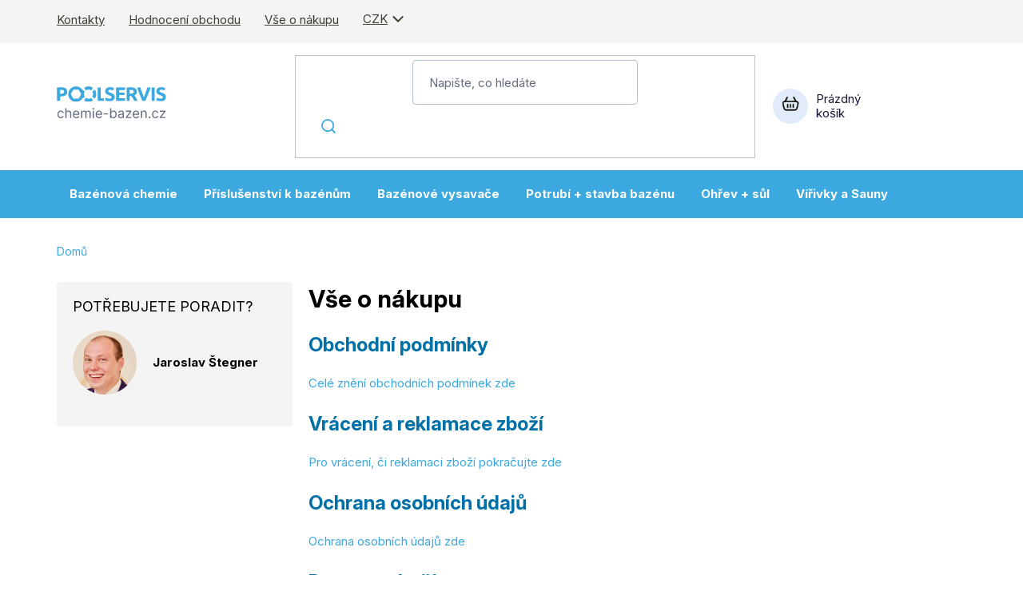

--- FILE ---
content_type: text/html; charset=utf-8
request_url: https://www.chemie-bazen.cz/jak-nakupovat/
body_size: 24738
content:
<!doctype html><html lang="cs" dir="ltr" class="header-background-light external-fonts-loaded"><head><meta charset="utf-8" /><meta name="viewport" content="width=device-width,initial-scale=1" /><title>Vše o nákupu | Chemie-bazen.cz</title><link rel="preconnect" href="https://cdn.myshoptet.com" /><link rel="dns-prefetch" href="https://cdn.myshoptet.com" /><link rel="preload" href="https://cdn.myshoptet.com/prj/dist/master/cms/libs/jquery/jquery-1.11.3.min.js" as="script" /><link href="https://cdn.myshoptet.com/prj/dist/master/shop/dist/font-shoptet-13.css.3c47e30adfa2e9e2683b.css" rel="stylesheet"><script>
dataLayer = [];
dataLayer.push({'shoptet' : {
    "pageId": 27,
    "pageType": "article",
    "currency": "CZK",
    "currencyInfo": {
        "decimalSeparator": ",",
        "exchangeRate": 1,
        "priceDecimalPlaces": 0,
        "symbol": "K\u010d",
        "symbolLeft": 0,
        "thousandSeparator": " "
    },
    "language": "cs",
    "projectId": 484297,
    "cartInfo": {
        "id": null,
        "freeShipping": false,
        "freeShippingFrom": 2350,
        "leftToFreeGift": {
            "formattedPrice": "0 K\u010d",
            "priceLeft": 0
        },
        "freeGift": false,
        "leftToFreeShipping": {
            "priceLeft": 2350,
            "dependOnRegion": 0,
            "formattedPrice": "2 350 K\u010d"
        },
        "discountCoupon": [],
        "getNoBillingShippingPrice": {
            "withoutVat": 0,
            "vat": 0,
            "withVat": 0
        },
        "cartItems": [],
        "taxMode": "ORDINARY"
    },
    "cart": [],
    "customer": {
        "priceRatio": 1,
        "priceListId": 1,
        "groupId": null,
        "registered": false,
        "mainAccount": false
    }
}});
</script>

<!-- Google Tag Manager -->
<script>(function(w,d,s,l,i){w[l]=w[l]||[];w[l].push({'gtm.start':
new Date().getTime(),event:'gtm.js'});var f=d.getElementsByTagName(s)[0],
j=d.createElement(s),dl=l!='dataLayer'?'&l='+l:'';j.async=true;j.src=
'https://www.googletagmanager.com/gtm.js?id='+i+dl;f.parentNode.insertBefore(j,f);
})(window,document,'script','dataLayer','GTM-MG28GTD');</script>
<!-- End Google Tag Manager -->

<meta property="og:type" content="website"><meta property="og:site_name" content="chemie-bazen.cz"><meta property="og:url" content="https://www.chemie-bazen.cz/jak-nakupovat/"><meta property="og:title" content="Vše o nákupu | Chemie-bazen.cz"><meta name="author" content="Chemie-bazen.cz"><meta name="web_author" content="Shoptet.cz"><meta name="dcterms.rightsHolder" content="www.chemie-bazen.cz"><meta name="robots" content="index,follow"><meta property="og:image" content="https://cdn.myshoptet.com/usr/www.chemie-bazen.cz/user/logos/logo.svg?t=1769103312"><meta property="og:description" content="Obchodní podmínky
Celé znění obchodních podmínek zde
Vrácení a reklamace zboží
Pro vrácení, či reklamaci zboží pokračujte zde
Ochrana osobních údajů
Ochrana osobních údajů zde
Doprava zboží
Zboží k Vám umíme dodat sedmi způsoby.
Doručujeme zboží po České republice a na Slovensko, ostatní evropské země po…"><meta name="description" content="Obchodní podmínky
Celé znění obchodních podmínek zde
Vrácení a reklamace zboží
Pro vrácení, či reklamaci zboží pokračujte zde
Ochrana osobních údajů
Ochrana osobních údajů zde
Doprava zboží
Zboží k Vám umíme dodat sedmi způsoby.
Doručujeme zboží po České republice a na Slovensko, ostatní evropské země po…"><style>:root {--color-primary: #3CA8E0;--color-primary-h: 200;--color-primary-s: 73%;--color-primary-l: 56%;--color-primary-hover: #16648d;--color-primary-hover-h: 201;--color-primary-hover-s: 73%;--color-primary-hover-l: 32%;--color-secondary: #219653;--color-secondary-h: 146;--color-secondary-s: 64%;--color-secondary-l: 36%;--color-secondary-hover: #166337;--color-secondary-hover-h: 146;--color-secondary-hover-s: 64%;--color-secondary-hover-l: 24%;--color-tertiary: #3CA8E0;--color-tertiary-h: 200;--color-tertiary-s: 73%;--color-tertiary-l: 56%;--color-tertiary-hover: #16648d;--color-tertiary-hover-h: 201;--color-tertiary-hover-s: 73%;--color-tertiary-hover-l: 32%;--color-header-background: #ffffff;--template-font: "sans-serif";--template-headings-font: "sans-serif";--header-background-url: none;--cookies-notice-background: #F8FAFB;--cookies-notice-color: #252525;--cookies-notice-button-hover: #27263f;--cookies-notice-link-hover: #3b3a5f;--templates-update-management-preview-mode-content: "Náhled aktualizací šablony je aktivní pro váš prohlížeč."}</style>
    
    <link href="https://cdn.myshoptet.com/prj/dist/master/shop/dist/main-13.less.fdb02770e668ba5a70b5.css" rel="stylesheet" />
            <link href="https://cdn.myshoptet.com/prj/dist/master/shop/dist/mobile-header-v1-13.less.629f2f48911e67d0188c.css" rel="stylesheet" />
    
    <script>var shoptet = shoptet || {};</script>
    <script src="https://cdn.myshoptet.com/prj/dist/master/shop/dist/main-3g-header.js.05f199e7fd2450312de2.js"></script>
<!-- User include --><!-- api 1881(1446) html code header -->
<script>var bianoPixelConfig={debug:false,merchantId:"czfa2b0ee4636fa22ba6e146d7b09a4ba9d1f5ccb2",project:"biano.cz"}</script>
<!-- api 473(125) html code header -->

                <style>
                    #order-billing-methods .radio-wrapper[data-guid="6b1466bf-9b1f-11ed-adb3-246e96436e9c"]:not(.cggooglepay), #order-billing-methods .radio-wrapper[data-guid="12b81efa-a31a-11ec-9c66-246e96436e9c"]:not(.cgapplepay) {
                        display: none;
                    }
                </style>
                <script type="text/javascript">
                    document.addEventListener('DOMContentLoaded', function() {
                        if (getShoptetDataLayer('pageType') === 'billingAndShipping') {
                            
                try {
                    if (window.ApplePaySession && window.ApplePaySession.canMakePayments()) {
                        document.querySelector('#order-billing-methods .radio-wrapper[data-guid="12b81efa-a31a-11ec-9c66-246e96436e9c"]').classList.add('cgapplepay');
                    }
                } catch (err) {} 
            
                            
                const cgBaseCardPaymentMethod = {
                        type: 'CARD',
                        parameters: {
                            allowedAuthMethods: ["PAN_ONLY", "CRYPTOGRAM_3DS"],
                            allowedCardNetworks: [/*"AMEX", "DISCOVER", "INTERAC", "JCB",*/ "MASTERCARD", "VISA"]
                        }
                };
                
                function cgLoadScript(src, callback)
                {
                    var s,
                        r,
                        t;
                    r = false;
                    s = document.createElement('script');
                    s.type = 'text/javascript';
                    s.src = src;
                    s.onload = s.onreadystatechange = function() {
                        if ( !r && (!this.readyState || this.readyState == 'complete') )
                        {
                            r = true;
                            callback();
                        }
                    };
                    t = document.getElementsByTagName('script')[0];
                    t.parentNode.insertBefore(s, t);
                } 
                
                function cgGetGoogleIsReadyToPayRequest() {
                    return Object.assign(
                        {},
                        {
                            apiVersion: 2,
                            apiVersionMinor: 0
                        },
                        {
                            allowedPaymentMethods: [cgBaseCardPaymentMethod]
                        }
                    );
                }

                function onCgGooglePayLoaded() {
                    let paymentsClient = new google.payments.api.PaymentsClient({environment: 'PRODUCTION'});
                    paymentsClient.isReadyToPay(cgGetGoogleIsReadyToPayRequest()).then(function(response) {
                        if (response.result) {
                            document.querySelector('#order-billing-methods .radio-wrapper[data-guid="6b1466bf-9b1f-11ed-adb3-246e96436e9c"]').classList.add('cggooglepay');	 	 	 	 	 
                        }
                    })
                    .catch(function(err) {});
                }
                
                cgLoadScript('https://pay.google.com/gp/p/js/pay.js', onCgGooglePayLoaded);
            
                        }
                    });
                </script> 
                
<!-- service 1714(1298) html code header -->
<link 
rel="stylesheet" 
href="https://cdn.myshoptet.com/usr/dmartini.myshoptet.com/user/documents/upload/dmartini/blog_products/blog_products.min.css?160"
data-author="Dominik Martini" 
data-author-web="dmartini.cz">
<!-- service 1881(1446) html code header -->
<script>
    document.addEventListener("DOMContentLoaded",()=>{var b,i,a,n,o,p,x,s;b=window,i=document,a=bianoPixelConfig,b.bianoTrack||((o=b.bianoTrack=function(){o.callMethod?o.callMethod.apply(o,arguments):o.queue.push(arguments)}).push=o,o.queue=[],a=a||{},n=shoptet.consent.isAccepted("analytics"),o.push("consent",n),o.push("init",a.merchantId),s="script",(p=i.createElement(s)).async=!0,p.src="https://"+(n?"pixel."+a.project:"bianopixel.com")+"/"+(a.debug?"debug":"min")+"/pixel.js",(x=i.getElementsByTagName(s)[0]).parentNode.insertBefore(p,x));const dl=getShoptetDataLayer();switch(dl.pageType){case"productDetail":bianoTrack("track","product_view",{id:(dl.product.code||dl.product.codes[0].code).toString(),source:"shoptet"});break;case"thankYou":bianoTrack("track","purchase",{id:dl.order.orderNo.toString(),order_price:parseFloat(dl.order.total),currency:dl.order.currencyCode,items:dl.order.content.map(item=>({id:item.sku.toString(),quantity:parseInt(item.quantity),unit_price:parseFloat(item.price)})),source:"shoptet"});break;default:bianoTrack("track","page_view",{source:"shoptet"})}document.addEventListener("ShoptetCartAddCartItem",()=>{const dl=getShoptetDataLayer();if(dl.cart&&dl.cart.length){const item=dl.cart[dl.cart.length-1];bianoTrack("track","add_to_cart",{id:item.code.toString(),quantity:parseInt(item.quantity),unit_price:parseFloat(item.priceWithVat),currency:dl.currency,source:"shoptet"})}}),shoptet.scripts.setCustomCallback("shoptet.consent.set",(function(args){args[0].includes("analytics")&&bianoTrack("consent",!0)}))});
</script>
<!-- project html code header -->
<link rel="preconnect" href="https://fonts.googleapis.com">
<link rel="preconnect" href="https://fonts.gstatic.com" crossorigin>
<link href="https://fonts.googleapis.com/css2?family=Inter:ital,opsz,wght@0,14..32,400..700;1,14..32,100..900&display=swap" rel="stylesheet">
<link type="text/css" rel="stylesheet" media="screen" href="/user/documents/paxio.css?v463141" />

<style>
.contact-box ul li .tel::after{content: "po-pá, 8-19 hod";}
.site-msg.information{background-color: #fdf3da;color: #000;}
.reorder-table img {
  width: 75px;
  height: 75px;
  object-fit: contain;
}
</style>

<!-- Foxentry start -->
<script type="text/javascript" async>
  var Foxentry;
  (function () {
    var e = document.querySelector("script"), s = document.createElement('script');
    s.setAttribute('type', 'text/javascript');
    s.setAttribute('async', 'true');
    s.setAttribute('src', 'https://cdn.foxentry.cz/lib');
    e.parentNode.appendChild(s);
    s.onload = function(){ Foxentry = new FoxentryBase('0mnyvnUb9M'); }
  })();
</script>
<!-- Foxentry end -->
<meta name="facebook-domain-verification" content="indetd009ffzfarc86r7woqpl9wtc7" />
<!-- /User include --><link rel="shortcut icon" href="/favicon.ico" type="image/x-icon" /><link rel="canonical" href="https://www.chemie-bazen.cz/jak-nakupovat/" /><link rel="alternate" hreflang="cs" href="https://www.chemie-bazen.cz/jak-nakupovat/" /><link rel="alternate" hreflang="en" href="https://www.chemie-bazen.cz/en/how-to-shop/" /><link rel="alternate" hreflang="x-default" href="https://www.chemie-bazen.cz/jak-nakupovat/" /><script>!function(){var t={9196:function(){!function(){var t=/\[object (Boolean|Number|String|Function|Array|Date|RegExp)\]/;function r(r){return null==r?String(r):(r=t.exec(Object.prototype.toString.call(Object(r))))?r[1].toLowerCase():"object"}function n(t,r){return Object.prototype.hasOwnProperty.call(Object(t),r)}function e(t){if(!t||"object"!=r(t)||t.nodeType||t==t.window)return!1;try{if(t.constructor&&!n(t,"constructor")&&!n(t.constructor.prototype,"isPrototypeOf"))return!1}catch(t){return!1}for(var e in t);return void 0===e||n(t,e)}function o(t,r,n){this.b=t,this.f=r||function(){},this.d=!1,this.a={},this.c=[],this.e=function(t){return{set:function(r,n){u(c(r,n),t.a)},get:function(r){return t.get(r)}}}(this),i(this,t,!n);var e=t.push,o=this;t.push=function(){var r=[].slice.call(arguments,0),n=e.apply(t,r);return i(o,r),n}}function i(t,n,o){for(t.c.push.apply(t.c,n);!1===t.d&&0<t.c.length;){if("array"==r(n=t.c.shift()))t:{var i=n,a=t.a;if("string"==r(i[0])){for(var f=i[0].split("."),s=f.pop(),p=(i=i.slice(1),0);p<f.length;p++){if(void 0===a[f[p]])break t;a=a[f[p]]}try{a[s].apply(a,i)}catch(t){}}}else if("function"==typeof n)try{n.call(t.e)}catch(t){}else{if(!e(n))continue;for(var l in n)u(c(l,n[l]),t.a)}o||(t.d=!0,t.f(t.a,n),t.d=!1)}}function c(t,r){for(var n={},e=n,o=t.split("."),i=0;i<o.length-1;i++)e=e[o[i]]={};return e[o[o.length-1]]=r,n}function u(t,o){for(var i in t)if(n(t,i)){var c=t[i];"array"==r(c)?("array"==r(o[i])||(o[i]=[]),u(c,o[i])):e(c)?(e(o[i])||(o[i]={}),u(c,o[i])):o[i]=c}}window.DataLayerHelper=o,o.prototype.get=function(t){var r=this.a;t=t.split(".");for(var n=0;n<t.length;n++){if(void 0===r[t[n]])return;r=r[t[n]]}return r},o.prototype.flatten=function(){this.b.splice(0,this.b.length),this.b[0]={},u(this.a,this.b[0])}}()}},r={};function n(e){var o=r[e];if(void 0!==o)return o.exports;var i=r[e]={exports:{}};return t[e](i,i.exports,n),i.exports}n.n=function(t){var r=t&&t.__esModule?function(){return t.default}:function(){return t};return n.d(r,{a:r}),r},n.d=function(t,r){for(var e in r)n.o(r,e)&&!n.o(t,e)&&Object.defineProperty(t,e,{enumerable:!0,get:r[e]})},n.o=function(t,r){return Object.prototype.hasOwnProperty.call(t,r)},function(){"use strict";n(9196)}()}();</script>    <!-- Global site tag (gtag.js) - Google Analytics -->
    <script async src="https://www.googletagmanager.com/gtag/js?id=G-LWFVPBWF8M"></script>
    <script>
        
        window.dataLayer = window.dataLayer || [];
        function gtag(){dataLayer.push(arguments);}
        

        
        gtag('js', new Date());

                gtag('config', 'UA-2058385-6', { 'groups': "UA" });
        
                gtag('config', 'G-LWFVPBWF8M', {"groups":"GA4","send_page_view":false,"content_group":"article","currency":"CZK","page_language":"cs"});
        
                gtag('config', 'AW-1006430431', {"allow_enhanced_conversions":true});
        
        
        
        
        
                    gtag('event', 'page_view', {"send_to":"GA4","page_language":"cs","content_group":"article","currency":"CZK"});
        
        
        
        
        
        
        
        
        
        
        
        
        
        document.addEventListener('DOMContentLoaded', function() {
            if (typeof shoptet.tracking !== 'undefined') {
                for (var id in shoptet.tracking.bannersList) {
                    gtag('event', 'view_promotion', {
                        "send_to": "UA",
                        "promotions": [
                            {
                                "id": shoptet.tracking.bannersList[id].id,
                                "name": shoptet.tracking.bannersList[id].name,
                                "position": shoptet.tracking.bannersList[id].position
                            }
                        ]
                    });
                }
            }

            shoptet.consent.onAccept(function(agreements) {
                if (agreements.length !== 0) {
                    console.debug('gtag consent accept');
                    var gtagConsentPayload =  {
                        'ad_storage': agreements.includes(shoptet.config.cookiesConsentOptPersonalisation)
                            ? 'granted' : 'denied',
                        'analytics_storage': agreements.includes(shoptet.config.cookiesConsentOptAnalytics)
                            ? 'granted' : 'denied',
                                                                                                'ad_user_data': agreements.includes(shoptet.config.cookiesConsentOptPersonalisation)
                            ? 'granted' : 'denied',
                        'ad_personalization': agreements.includes(shoptet.config.cookiesConsentOptPersonalisation)
                            ? 'granted' : 'denied',
                        };
                    console.debug('update consent data', gtagConsentPayload);
                    gtag('consent', 'update', gtagConsentPayload);
                    dataLayer.push(
                        { 'event': 'update_consent' }
                    );
                }
            });
        });
    </script>
<!-- Start Srovname.cz Pixel -->
<script>
    !(function (e, n, t, a, s, o, r) {
        e[a] ||
        (((s = e[a] = function () {
            s.process ? s.process.apply(s, arguments) : s.queue.push(arguments);
        }).queue = []),
            ((o = n.createElement(t)).async = 1),
            (o.src = "https://tracking.srovname.cz/srovnamepixel.js"),
            (o.dataset.srv9 = "1"),
            (r = n.getElementsByTagName(t)[0]).parentNode.insertBefore(o, r));
    })(window, document, "script", "srovname");
    srovname("init", "d7f2418e8583f8ba74e1a6e76bc90098");
</script>
<!-- End Srovname.cz Pixel -->
</head><body class="desktop id-27 in-jak-nakupovat template-13 type-page multiple-columns-body columns-mobile-2 columns-3 smart-labels-active ums_forms_redesign--off ums_a11y_category_page--on ums_discussion_rating_forms--off ums_flags_display_unification--on ums_a11y_login--on mobile-header-version-1"><noscript>
    <style>
        #header {
            padding-top: 0;
            position: relative !important;
            top: 0;
        }
        .header-navigation {
            position: relative !important;
        }
        .overall-wrapper {
            margin: 0 !important;
        }
        body:not(.ready) {
            visibility: visible !important;
        }
    </style>
    <div class="no-javascript">
        <div class="no-javascript__title">Musíte změnit nastavení vašeho prohlížeče</div>
        <div class="no-javascript__text">Podívejte se na: <a href="https://www.google.com/support/bin/answer.py?answer=23852">Jak povolit JavaScript ve vašem prohlížeči</a>.</div>
        <div class="no-javascript__text">Pokud používáte software na blokování reklam, může být nutné povolit JavaScript z této stránky.</div>
        <div class="no-javascript__text">Děkujeme.</div>
    </div>
</noscript>

<!-- Google Tag Manager (noscript) -->
<noscript><iframe src="https://www.googletagmanager.com/ns.html?id=GTM-MG28GTD"
height="0" width="0" style="display:none;visibility:hidden"></iframe></noscript>
<!-- End Google Tag Manager (noscript) -->

<a href="#content" class="skip-link sr-only">Přejít na obsah</a><div class="overall-wrapper"><div class="user-action"><div class="container">
    <div class="user-action-in">
                    <div id="login" class="user-action-login popup-widget login-widget" role="dialog" aria-labelledby="loginHeading">
        <div class="popup-widget-inner">
                            <h2 id="loginHeading">Přihlášení k vašemu účtu</h2><div id="customerLogin"><form action="/action/Customer/Login/" method="post" id="formLoginIncluded" class="csrf-enabled formLogin" data-testid="formLogin"><input type="hidden" name="referer" value="" /><div class="form-group"><div class="input-wrapper email js-validated-element-wrapper no-label"><input type="email" name="email" class="form-control" autofocus placeholder="E-mailová adresa (např. jan@novak.cz)" data-testid="inputEmail" autocomplete="email" required /></div></div><div class="form-group"><div class="input-wrapper password js-validated-element-wrapper no-label"><input type="password" name="password" class="form-control" placeholder="Heslo" data-testid="inputPassword" autocomplete="current-password" required /><span class="no-display">Nemůžete vyplnit toto pole</span><input type="text" name="surname" value="" class="no-display" /></div></div><div class="form-group"><div class="login-wrapper"><button type="submit" class="btn btn-secondary btn-text btn-login" data-testid="buttonSubmit">Přihlásit se</button><div class="password-helper"><a href="/registrace/" data-testid="signup" rel="nofollow">Nová registrace</a><a href="/klient/zapomenute-heslo/" rel="nofollow">Zapomenuté heslo</a></div></div></div></form>
</div>                    </div>
    </div>

                <div id="cart-widget" class="user-action-cart popup-widget cart-widget loader-wrapper" data-testid="popupCartWidget" role="dialog" aria-hidden="true">
            <div class="popup-widget-inner cart-widget-inner place-cart-here">
                <div class="loader-overlay">
                    <div class="loader"></div>
                </div>
            </div>
        </div>
    </div>
</div>
</div><div class="top-navigation-bar" data-testid="topNavigationBar">

    <div class="container">

                            <div class="top-navigation-menu">
                <ul class="top-navigation-bar-menu">
                                            <li class="top-navigation-menu-item-29">
                            <a href="/kontakty/" title="Kontakty">Kontakty</a>
                        </li>
                                            <li class="top-navigation-menu-item--51">
                            <a href="/hodnoceni-obchodu/" title="Hodnocení obchodu">Hodnocení obchodu</a>
                        </li>
                                            <li class="top-navigation-menu-item-27">
                            <a href="/jak-nakupovat/" title="Vše o nákupu">Vše o nákupu</a>
                        </li>
                                    </ul>
                <div class="top-navigation-menu-trigger">Více</div>
                <ul class="top-navigation-bar-menu-helper"></ul>
            </div>
        
        <div class="top-navigation-tools">
                <div class="languagesMenu">
        <button id="topNavigationDropdown" class="languagesMenu__flags" type="button" data-toggle="dropdown" aria-haspopup="true" aria-expanded="false">
            <svg aria-hidden="true" style="position: absolute; width: 0; height: 0; overflow: hidden;" version="1.1" xmlns="http://www.w3.org/2000/svg" xmlns:xlink="http://www.w3.org/1999/xlink"><defs><symbol id="shp-flag-CZ" viewBox="0 0 32 32"><title>CZ</title><path fill="#0052b4" style="fill: var(--color20, #0052b4)" d="M0 5.334h32v21.333h-32v-21.333z"></path><path fill="#d80027" style="fill: var(--color19, #d80027)" d="M32 16v10.666h-32l13.449-10.666z"></path><path fill="#f0f0f0" style="fill: var(--color21, #f0f0f0)" d="M32 5.334v10.666h-18.551l-13.449-10.666z"></path></symbol><symbol id="shp-flag-GB" viewBox="0 0 32 32"><title>GB</title><path fill="#f0f0f0" style="fill: var(--color21, #f0f0f0)" d="M0 5.333h32v21.334h-32v-21.334z"></path><path fill="#d80027" style="fill: var(--color19, #d80027)" d="M18 5.333h-4v8.667h-14v4h14v8.667h4v-8.667h14v-4h-14z"></path><path fill="#0052b4" style="fill: var(--color20, #0052b4)" d="M24.612 19.71l7.388 4.105v-4.105z"></path><path fill="#0052b4" style="fill: var(--color20, #0052b4)" d="M19.478 19.71l12.522 6.957v-1.967l-8.981-4.989z"></path><path fill="#0052b4" style="fill: var(--color20, #0052b4)" d="M28.665 26.666l-9.186-5.104v5.104z"></path><path fill="#f0f0f0" style="fill: var(--color21, #f0f0f0)" d="M19.478 19.71l12.522 6.957v-1.967l-8.981-4.989z"></path><path fill="#d80027" style="fill: var(--color19, #d80027)" d="M19.478 19.71l12.522 6.957v-1.967l-8.981-4.989z"></path><path fill="#0052b4" style="fill: var(--color20, #0052b4)" d="M5.646 19.71l-5.646 3.137v-3.137z"></path><path fill="#0052b4" style="fill: var(--color20, #0052b4)" d="M12.522 20.594v6.072h-10.929z"></path><path fill="#d80027" style="fill: var(--color19, #d80027)" d="M8.981 19.71l-8.981 4.989v1.967l12.522-6.957z"></path><path fill="#0052b4" style="fill: var(--color20, #0052b4)" d="M7.388 12.29l-7.388-4.105v4.105z"></path><path fill="#0052b4" style="fill: var(--color20, #0052b4)" d="M12.522 12.29l-12.522-6.957v1.967l8.981 4.989z"></path><path fill="#0052b4" style="fill: var(--color20, #0052b4)" d="M3.335 5.333l9.186 5.104v-5.104z"></path><path fill="#f0f0f0" style="fill: var(--color21, #f0f0f0)" d="M12.522 12.29l-12.522-6.957v1.967l8.981 4.989z"></path><path fill="#d80027" style="fill: var(--color19, #d80027)" d="M12.522 12.29l-12.522-6.957v1.967l8.981 4.989z"></path><path fill="#0052b4" style="fill: var(--color20, #0052b4)" d="M26.354 12.29l5.646-3.137v3.137z"></path><path fill="#0052b4" style="fill: var(--color20, #0052b4)" d="M19.478 11.405v-6.072h10.929z"></path><path fill="#d80027" style="fill: var(--color19, #d80027)" d="M23.019 12.29l8.981-4.989v-1.967l-12.522 6.957z"></path></symbol></defs></svg>
            <svg class="shp-flag shp-flag-CZ">
                <use xlink:href="#shp-flag-CZ"></use>
            </svg>
            <span class="caret"></span>
        </button>
        <div class="languagesMenu__content" aria-labelledby="topNavigationDropdown">
                            <div class="languagesMenu__box toggle-window js-languagesMenu__box" data-hover="true" data-target="currency">
                    <div class="languagesMenu__header languagesMenu__header--name">Měna</div>
                    <div class="languagesMenu__header languagesMenu__header--actual" data-toggle="dropdown">CZK<span class="caret"></span></div>
                    <ul class="languagesMenu__list languagesMenu__list--currency">
                                                    <li class="languagesMenu__list__item">
                                <a href="/action/Currency/changeCurrency/?currencyCode=CZK" rel="nofollow" class="languagesMenu__list__link languagesMenu__list__link--currency">CZK</a>
                            </li>
                                                    <li class="languagesMenu__list__item">
                                <a href="/action/Currency/changeCurrency/?currencyCode=EUR" rel="nofollow" class="languagesMenu__list__link languagesMenu__list__link--currency">EUR</a>
                            </li>
                                            </ul>
                </div>
                                        <div class="languagesMenu__box toggle-window js-languagesMenu__box" data-hover="true" data-target="language">
                    <div class="languagesMenu__header languagesMenu__header--name">Jazyk</div>
                    <div class="languagesMenu__header languagesMenu__header--actual" data-toggle="dropdown">
                                                                                    
                                    Čeština
                                
                                                                                                                                <span class="caret"></span>
                    </div>
                    <ul class="languagesMenu__list languagesMenu__list--language">
                                                    <li>
                                <a href="/action/Language/changeLanguage/?language=cs" rel="nofollow" class="languagesMenu__list__link">
                                    <svg class="shp-flag shp-flag-CZ">
                                        <use xlink:href="#shp-flag-CZ"></use>
                                    </svg>
                                    <span class="languagesMenu__list__name languagesMenu__list__name--actual">Čeština</span>
                                </a>
                            </li>
                                                    <li>
                                <a href="/action/Language/changeLanguage/?language=en" rel="nofollow" class="languagesMenu__list__link">
                                    <svg class="shp-flag shp-flag-GB">
                                        <use xlink:href="#shp-flag-GB"></use>
                                    </svg>
                                    <span class="languagesMenu__list__name">English</span>
                                </a>
                            </li>
                                            </ul>
                </div>
                    </div>
    </div>
            <button class="top-nav-button top-nav-button-login toggle-window" type="button" data-target="login" aria-haspopup="dialog" aria-controls="login" aria-expanded="false" data-testid="signin"><span>Přihlášení</span></button>
    <a href="/registrace/" class="top-nav-button top-nav-button-register" data-testid="headerSignup">Registrace</a>
        </div>

    </div>

</div>
<header id="header">
        <div class="header-top">
            <div class="container navigation-wrapper header-top-wrapper">
                <div class="site-name"><a href="/" data-testid="linkWebsiteLogo"><img src="https://cdn.myshoptet.com/usr/www.chemie-bazen.cz/user/logos/logo.svg" alt="Chemie-bazen.cz" fetchpriority="low" /></a></div>                <div class="search" itemscope itemtype="https://schema.org/WebSite">
                    <meta itemprop="headline" content="Vše o nákupu"/><meta itemprop="url" content="https://www.chemie-bazen.cz"/><meta itemprop="text" content="Obchodní podmínky Celé znění obchodních podmínek zde Vrácení a reklamace zboží Pro vrácení, či reklamaci zboží pokračujte zde Ochrana osobních údajů Ochrana osobních údajů zde Doprava zboží Zboží k Vám umíme dodat sedmi způsoby. Doručujeme zboží po České republice a na Slovensko, ostatní evropské země po emailové..."/>                    <form action="/action/ProductSearch/prepareString/" method="post"
    id="formSearchForm" class="search-form compact-form js-search-main"
    itemprop="potentialAction" itemscope itemtype="https://schema.org/SearchAction" data-testid="searchForm">
    <fieldset>
        <meta itemprop="target"
            content="https://www.chemie-bazen.cz/vyhledavani/?string={string}"/>
        <input type="hidden" name="language" value="cs"/>
        
            
    <span class="search-input-icon" aria-hidden="true"></span>

<input
    type="search"
    name="string"
        class="query-input form-control search-input js-search-input"
    placeholder="Napište, co hledáte"
    autocomplete="off"
    required
    itemprop="query-input"
    aria-label="Vyhledávání"
    data-testid="searchInput"
>
            <button type="submit" class="btn btn-default search-button" data-testid="searchBtn">Hledat</button>
        
    </fieldset>
</form>
                </div>
                <div class="navigation-buttons">
                    <a href="#" class="toggle-window" data-target="search" data-testid="linkSearchIcon"><span class="sr-only">Hledat</span></a>
                        
    <a href="/kosik/" class="btn btn-icon toggle-window cart-count" data-target="cart" data-hover="true" data-redirect="true" data-testid="headerCart" rel="nofollow" aria-haspopup="dialog" aria-expanded="false" aria-controls="cart-widget">
        
                <span class="sr-only">Nákupní košík</span>
        
            <span class="cart-price visible-lg-inline-block" data-testid="headerCartPrice">
                                    Prázdný košík                            </span>
        
    
            </a>
                    <a href="#" class="toggle-window" data-target="navigation" data-testid="hamburgerMenu"></a>
                </div>
            </div>
        </div>
        <div class="header-bottom">
            <div class="container navigation-wrapper header-bottom-wrapper js-navigation-container">
                <nav id="navigation" aria-label="Hlavní menu" data-collapsible="true"><div class="navigation-in menu"><ul class="menu-level-1" role="menubar" data-testid="headerMenuItems"><li class="menu-item-706 ext" role="none"><a href="/bazenova-chemie/" data-testid="headerMenuItem" role="menuitem" aria-haspopup="true" aria-expanded="false"><b>Bazénová chemie</b><span class="submenu-arrow"></span></a><ul class="menu-level-2" aria-label="Bazénová chemie" tabindex="-1" role="menu"><li class="menu-item-709" role="none"><a href="/bezchlorova-bazenova-chemie/" class="menu-image" data-testid="headerMenuItem" tabindex="-1" aria-hidden="true"><img src="data:image/svg+xml,%3Csvg%20width%3D%22140%22%20height%3D%22100%22%20xmlns%3D%22http%3A%2F%2Fwww.w3.org%2F2000%2Fsvg%22%3E%3C%2Fsvg%3E" alt="" aria-hidden="true" width="140" height="100"  data-src="https://cdn.myshoptet.com/usr/www.chemie-bazen.cz/user/categories/thumb/oxy-pure-ag-20l.png" fetchpriority="low" /></a><div><a href="/bezchlorova-bazenova-chemie/" data-testid="headerMenuItem" role="menuitem"><span>Bezchlórová bazénová chemie</span></a>
                        </div></li><li class="menu-item-712" role="none"><a href="/tekuta-bazenova-chemie/" class="menu-image" data-testid="headerMenuItem" tabindex="-1" aria-hidden="true"><img src="data:image/svg+xml,%3Csvg%20width%3D%22140%22%20height%3D%22100%22%20xmlns%3D%22http%3A%2F%2Fwww.w3.org%2F2000%2Fsvg%22%3E%3C%2Fsvg%3E" alt="" aria-hidden="true" width="140" height="100"  data-src="https://cdn.myshoptet.com/usr/www.chemie-bazen.cz/user/categories/thumb/chlor.png" fetchpriority="low" /></a><div><a href="/tekuta-bazenova-chemie/" data-testid="headerMenuItem" role="menuitem"><span>Tekutá bazénová chemie</span></a>
                        </div></li><li class="menu-item-715" role="none"><a href="/chlor-sok-do-bazenu/" class="menu-image" data-testid="headerMenuItem" tabindex="-1" aria-hidden="true"><img src="data:image/svg+xml,%3Csvg%20width%3D%22140%22%20height%3D%22100%22%20xmlns%3D%22http%3A%2F%2Fwww.w3.org%2F2000%2Fsvg%22%3E%3C%2Fsvg%3E" alt="" aria-hidden="true" width="140" height="100"  data-src="https://cdn.myshoptet.com/usr/www.chemie-bazen.cz/user/categories/thumb/sok.png" fetchpriority="low" /></a><div><a href="/chlor-sok-do-bazenu/" data-testid="headerMenuItem" role="menuitem"><span>Chlor šok do bazénu</span></a>
                        </div></li><li class="menu-item-718 has-third-level" role="none"><a href="/chlorove-a-multifunkcni-tablety/" class="menu-image" data-testid="headerMenuItem" tabindex="-1" aria-hidden="true"><img src="data:image/svg+xml,%3Csvg%20width%3D%22140%22%20height%3D%22100%22%20xmlns%3D%22http%3A%2F%2Fwww.w3.org%2F2000%2Fsvg%22%3E%3C%2Fsvg%3E" alt="" aria-hidden="true" width="140" height="100"  data-src="https://cdn.myshoptet.com/usr/www.chemie-bazen.cz/user/categories/thumb/multi.png" fetchpriority="low" /></a><div><a href="/chlorove-a-multifunkcni-tablety/" data-testid="headerMenuItem" role="menuitem"><span>Chlórové a multifunkční tablety</span></a>
                                                    <ul class="menu-level-3" role="menu">
                                                                    <li class="menu-item-1234" role="none">
                                        <a href="/chlorove-tablety/" data-testid="headerMenuItem" role="menuitem">
                                            Chlórové tablety</a>,                                    </li>
                                                                    <li class="menu-item-1237" role="none">
                                        <a href="/multi-tablety-3v1/" data-testid="headerMenuItem" role="menuitem">
                                            Multifunkční tablety 3v1</a>,                                    </li>
                                                                    <li class="menu-item-1273" role="none">
                                        <a href="/multifunkcni-tablety-4v1/" data-testid="headerMenuItem" role="menuitem">
                                            Multifunkční tablety 4v1</a>,                                    </li>
                                                                    <li class="menu-item-1240" role="none">
                                        <a href="/multifunkcni-tablety-5v1/" data-testid="headerMenuItem" role="menuitem">
                                            Multifunkční tablety 5v1</a>,                                    </li>
                                                                    <li class="menu-item-1243" role="none">
                                        <a href="/multifunkcni-tablety-6v1/" data-testid="headerMenuItem" role="menuitem">
                                            Multifunkční tablety 6v1</a>                                    </li>
                                                            </ul>
                        </div></li><li class="menu-item-721 has-third-level" role="none"><a href="/regulace-ph/" class="menu-image" data-testid="headerMenuItem" tabindex="-1" aria-hidden="true"><img src="data:image/svg+xml,%3Csvg%20width%3D%22140%22%20height%3D%22100%22%20xmlns%3D%22http%3A%2F%2Fwww.w3.org%2F2000%2Fsvg%22%3E%3C%2Fsvg%3E" alt="" aria-hidden="true" width="140" height="100"  data-src="https://cdn.myshoptet.com/usr/www.chemie-bazen.cz/user/categories/thumb/ph_.png" fetchpriority="low" /></a><div><a href="/regulace-ph/" data-testid="headerMenuItem" role="menuitem"><span>Regulace pH</span></a>
                                                    <ul class="menu-level-3" role="menu">
                                                                    <li class="menu-item-907" role="none">
                                        <a href="/ph-minus-tekute-sypke-do-bazenu-jezirka-virivky/" data-testid="headerMenuItem" role="menuitem">
                                            Ph mínus</a>,                                    </li>
                                                                    <li class="menu-item-910" role="none">
                                        <a href="/ph-plus-do-bazenu--jezirka--virivky--tekute-i-sypke/" data-testid="headerMenuItem" role="menuitem">
                                            Ph plus</a>                                    </li>
                                                            </ul>
                        </div></li><li class="menu-item-724" role="none"><a href="/cisteni-bazenu/" class="menu-image" data-testid="headerMenuItem" tabindex="-1" aria-hidden="true"><img src="data:image/svg+xml,%3Csvg%20width%3D%22140%22%20height%3D%22100%22%20xmlns%3D%22http%3A%2F%2Fwww.w3.org%2F2000%2Fsvg%22%3E%3C%2Fsvg%3E" alt="" aria-hidden="true" width="140" height="100"  data-src="https://cdn.myshoptet.com/usr/www.chemie-bazen.cz/user/categories/thumb/gel.png" fetchpriority="low" /></a><div><a href="/cisteni-bazenu/" data-testid="headerMenuItem" role="menuitem"><span>Čištění bazénu</span></a>
                        </div></li><li class="menu-item-727" role="none"><a href="/zazimovani-bazenu/" class="menu-image" data-testid="headerMenuItem" tabindex="-1" aria-hidden="true"><img src="data:image/svg+xml,%3Csvg%20width%3D%22140%22%20height%3D%22100%22%20xmlns%3D%22http%3A%2F%2Fwww.w3.org%2F2000%2Fsvg%22%3E%3C%2Fsvg%3E" alt="" aria-hidden="true" width="140" height="100"  data-src="https://cdn.myshoptet.com/usr/www.chemie-bazen.cz/user/categories/thumb/zazim.png" fetchpriority="low" /></a><div><a href="/zazimovani-bazenu/" data-testid="headerMenuItem" role="menuitem"><span>Zazimování bazénu</span></a>
                        </div></li><li class="menu-item-730" role="none"><a href="/vlockovace-do-bazenu/" class="menu-image" data-testid="headerMenuItem" tabindex="-1" aria-hidden="true"><img src="data:image/svg+xml,%3Csvg%20width%3D%22140%22%20height%3D%22100%22%20xmlns%3D%22http%3A%2F%2Fwww.w3.org%2F2000%2Fsvg%22%3E%3C%2Fsvg%3E" alt="" aria-hidden="true" width="140" height="100"  data-src="https://cdn.myshoptet.com/usr/www.chemie-bazen.cz/user/categories/thumb/vlockovac.png" fetchpriority="low" /></a><div><a href="/vlockovace-do-bazenu/" data-testid="headerMenuItem" role="menuitem"><span>Vločkovače do bazénu</span></a>
                        </div></li><li class="menu-item-733" role="none"><a href="/protirasove-prostredky/" class="menu-image" data-testid="headerMenuItem" tabindex="-1" aria-hidden="true"><img src="data:image/svg+xml,%3Csvg%20width%3D%22140%22%20height%3D%22100%22%20xmlns%3D%22http%3A%2F%2Fwww.w3.org%2F2000%2Fsvg%22%3E%3C%2Fsvg%3E" alt="" aria-hidden="true" width="140" height="100"  data-src="https://cdn.myshoptet.com/usr/www.chemie-bazen.cz/user/categories/thumb/protirasa.png" fetchpriority="low" /></a><div><a href="/protirasove-prostredky/" data-testid="headerMenuItem" role="menuitem"><span>Protiřasové prostředky</span></a>
                        </div></li><li class="menu-item-904 has-third-level" role="none"><a href="/bazenova-chemie-do-virivky-nafukovaci/" class="menu-image" data-testid="headerMenuItem" tabindex="-1" aria-hidden="true"><img src="data:image/svg+xml,%3Csvg%20width%3D%22140%22%20height%3D%22100%22%20xmlns%3D%22http%3A%2F%2Fwww.w3.org%2F2000%2Fsvg%22%3E%3C%2Fsvg%3E" alt="" aria-hidden="true" width="140" height="100"  data-src="https://cdn.myshoptet.com/usr/www.chemie-bazen.cz/user/categories/thumb/oxi.jpg" fetchpriority="low" /></a><div><a href="/bazenova-chemie-do-virivky-nafukovaci/" data-testid="headerMenuItem" role="menuitem"><span>Chemie do vířivky</span></a>
                                                    <ul class="menu-level-3" role="menu">
                                                                    <li class="menu-item-931" role="none">
                                        <a href="/bromova-chemie-do-virivky-a-bazenu/" data-testid="headerMenuItem" role="menuitem">
                                            Bromová chemie</a>,                                    </li>
                                                                    <li class="menu-item-1083" role="none">
                                        <a href="/vune-do-virivky/" data-testid="headerMenuItem" role="menuitem">
                                            Vůně do vířivky</a>                                    </li>
                                                            </ul>
                        </div></li><li class="menu-item-1089" role="none"><a href="/sady-chemie/" class="menu-image" data-testid="headerMenuItem" tabindex="-1" aria-hidden="true"><img src="data:image/svg+xml,%3Csvg%20width%3D%22140%22%20height%3D%22100%22%20xmlns%3D%22http%3A%2F%2Fwww.w3.org%2F2000%2Fsvg%22%3E%3C%2Fsvg%3E" alt="" aria-hidden="true" width="140" height="100"  data-src="https://cdn.myshoptet.com/usr/www.chemie-bazen.cz/user/categories/thumb/large-pool-set.jpg" fetchpriority="low" /></a><div><a href="/sady-chemie/" data-testid="headerMenuItem" role="menuitem"><span>Sady bazénové chemie</span></a>
                        </div></li></ul></li>
<li class="menu-item-736 ext" role="none"><a href="/prislusenstvi-k-bazenum/" data-testid="headerMenuItem" role="menuitem" aria-haspopup="true" aria-expanded="false"><b>Příslušenství k bazénům</b><span class="submenu-arrow"></span></a><ul class="menu-level-2" aria-label="Příslušenství k bazénům" tabindex="-1" role="menu"><li class="menu-item-742" role="none"><a href="/bazenove-sitky-a-kartace/" class="menu-image" data-testid="headerMenuItem" tabindex="-1" aria-hidden="true"><img src="data:image/svg+xml,%3Csvg%20width%3D%22140%22%20height%3D%22100%22%20xmlns%3D%22http%3A%2F%2Fwww.w3.org%2F2000%2Fsvg%22%3E%3C%2Fsvg%3E" alt="" aria-hidden="true" width="140" height="100"  data-src="https://cdn.myshoptet.com/usr/www.chemie-bazen.cz/user/categories/thumb/sitka.png" fetchpriority="low" /></a><div><a href="/bazenove-sitky-a-kartace/" data-testid="headerMenuItem" role="menuitem"><span>Bazénové síťky a kartáče</span></a>
                        </div></li><li class="menu-item-760 has-third-level" role="none"><a href="/bazenove-hadice-a-sponky/" class="menu-image" data-testid="headerMenuItem" tabindex="-1" aria-hidden="true"><img src="data:image/svg+xml,%3Csvg%20width%3D%22140%22%20height%3D%22100%22%20xmlns%3D%22http%3A%2F%2Fwww.w3.org%2F2000%2Fsvg%22%3E%3C%2Fsvg%3E" alt="" aria-hidden="true" width="140" height="100"  data-src="https://cdn.myshoptet.com/usr/www.chemie-bazen.cz/user/categories/thumb/hadice.png" fetchpriority="low" /></a><div><a href="/bazenove-hadice-a-sponky/" data-testid="headerMenuItem" role="menuitem"><span>Bazénové hadice a sponky</span></a>
                                                    <ul class="menu-level-3" role="menu">
                                                                    <li class="menu-item-763" role="none">
                                        <a href="/modra-hadice/" data-testid="headerMenuItem" role="menuitem">
                                            Modrá hadice</a>,                                    </li>
                                                                    <li class="menu-item-766" role="none">
                                        <a href="/cerna-hadice-solarni/" data-testid="headerMenuItem" role="menuitem">
                                            Černá hadice solární</a>,                                    </li>
                                                                    <li class="menu-item-769" role="none">
                                        <a href="/prumer-38mm/" data-testid="headerMenuItem" role="menuitem">
                                            Průměr 38mm</a>,                                    </li>
                                                                    <li class="menu-item-772" role="none">
                                        <a href="/prumer-32mm/" data-testid="headerMenuItem" role="menuitem">
                                            Průměr 32mm</a>                                    </li>
                                                            </ul>
                        </div></li><li class="menu-item-781 has-third-level" role="none"><a href="/testery-mereni-vody/" class="menu-image" data-testid="headerMenuItem" tabindex="-1" aria-hidden="true"><img src="data:image/svg+xml,%3Csvg%20width%3D%22140%22%20height%3D%22100%22%20xmlns%3D%22http%3A%2F%2Fwww.w3.org%2F2000%2Fsvg%22%3E%3C%2Fsvg%3E" alt="" aria-hidden="true" width="140" height="100"  data-src="https://cdn.myshoptet.com/usr/www.chemie-bazen.cz/user/categories/thumb/testery.png" fetchpriority="low" /></a><div><a href="/testery-mereni-vody/" data-testid="headerMenuItem" role="menuitem"><span>Testery – měření vody</span></a>
                                                    <ul class="menu-level-3" role="menu">
                                                                    <li class="menu-item-1276" role="none">
                                        <a href="/digitalni-testery/" data-testid="headerMenuItem" role="menuitem">
                                            Digitální testery</a>,                                    </li>
                                                                    <li class="menu-item-1246" role="none">
                                        <a href="/papirkove-testery/" data-testid="headerMenuItem" role="menuitem">
                                            Papírkové testery</a>,                                    </li>
                                                                    <li class="menu-item-1249" role="none">
                                        <a href="/kapickove-testery/" data-testid="headerMenuItem" role="menuitem">
                                            Kapičkové testery</a>,                                    </li>
                                                                    <li class="menu-item-1252" role="none">
                                        <a href="/tabletkove-testery/" data-testid="headerMenuItem" role="menuitem">
                                            Tabletkové testery</a>                                    </li>
                                                            </ul>
                        </div></li><li class="menu-item-784" role="none"><a href="/plovaky-plovouci-davkovace/" class="menu-image" data-testid="headerMenuItem" tabindex="-1" aria-hidden="true"><img src="data:image/svg+xml,%3Csvg%20width%3D%22140%22%20height%3D%22100%22%20xmlns%3D%22http%3A%2F%2Fwww.w3.org%2F2000%2Fsvg%22%3E%3C%2Fsvg%3E" alt="" aria-hidden="true" width="140" height="100"  data-src="https://cdn.myshoptet.com/usr/www.chemie-bazen.cz/user/categories/thumb/davkovac.png" fetchpriority="low" /></a><div><a href="/plovaky-plovouci-davkovace/" data-testid="headerMenuItem" role="menuitem"><span>Plováky – plovoucí dávkovače</span></a>
                        </div></li><li class="menu-item-811" role="none"><a href="/teplomery-do-bazenu/" class="menu-image" data-testid="headerMenuItem" tabindex="-1" aria-hidden="true"><img src="data:image/svg+xml,%3Csvg%20width%3D%22140%22%20height%3D%22100%22%20xmlns%3D%22http%3A%2F%2Fwww.w3.org%2F2000%2Fsvg%22%3E%3C%2Fsvg%3E" alt="" aria-hidden="true" width="140" height="100"  data-src="https://cdn.myshoptet.com/usr/www.chemie-bazen.cz/user/categories/thumb/kacena.png" fetchpriority="low" /></a><div><a href="/teplomery-do-bazenu/" data-testid="headerMenuItem" role="menuitem"><span>Teploměry do bazénu</span></a>
                        </div></li><li class="menu-item-814" role="none"><a href="/lepeni-bazenu-foliovych-i-pod-vodou/" class="menu-image" data-testid="headerMenuItem" tabindex="-1" aria-hidden="true"><img src="data:image/svg+xml,%3Csvg%20width%3D%22140%22%20height%3D%22100%22%20xmlns%3D%22http%3A%2F%2Fwww.w3.org%2F2000%2Fsvg%22%3E%3C%2Fsvg%3E" alt="" aria-hidden="true" width="140" height="100"  data-src="https://cdn.myshoptet.com/usr/www.chemie-bazen.cz/user/categories/thumb/lepeni.png" fetchpriority="low" /></a><div><a href="/lepeni-bazenu-foliovych-i-pod-vodou/" data-testid="headerMenuItem" role="menuitem"><span>Lepení bazénů - fóliových i pod vodou</span></a>
                        </div></li><li class="menu-item-832" role="none"><a href="/bazenove-schudky-zebriky-do-bazenu/" class="menu-image" data-testid="headerMenuItem" tabindex="-1" aria-hidden="true"><img src="data:image/svg+xml,%3Csvg%20width%3D%22140%22%20height%3D%22100%22%20xmlns%3D%22http%3A%2F%2Fwww.w3.org%2F2000%2Fsvg%22%3E%3C%2Fsvg%3E" alt="" aria-hidden="true" width="140" height="100"  data-src="https://cdn.myshoptet.com/usr/www.chemie-bazen.cz/user/categories/thumb/zebrik.png" fetchpriority="low" /></a><div><a href="/bazenove-schudky-zebriky-do-bazenu/" data-testid="headerMenuItem" role="menuitem"><span>Bazénové schůdky - žebříky do bazénu</span></a>
                        </div></li><li class="menu-item-1284" role="none"><a href="/bazenove-zahradni-sprchy/" class="menu-image" data-testid="headerMenuItem" tabindex="-1" aria-hidden="true"><img src="data:image/svg+xml,%3Csvg%20width%3D%22140%22%20height%3D%22100%22%20xmlns%3D%22http%3A%2F%2Fwww.w3.org%2F2000%2Fsvg%22%3E%3C%2Fsvg%3E" alt="" aria-hidden="true" width="140" height="100"  data-src="https://cdn.myshoptet.com/usr/www.chemie-bazen.cz/user/categories/thumb/sprcha.jpg" fetchpriority="low" /></a><div><a href="/bazenove-zahradni-sprchy/" data-testid="headerMenuItem" role="menuitem"><span>Bazénové zahradní sprchy</span></a>
                        </div></li></ul></li>
<li class="menu-item-745 ext" role="none"><a href="/bazenove-vysavace/" data-testid="headerMenuItem" role="menuitem" aria-haspopup="true" aria-expanded="false"><b>Bazénové vysavače</b><span class="submenu-arrow"></span></a><ul class="menu-level-2" aria-label="Bazénové vysavače" tabindex="-1" role="menu"><li class="menu-item-748" role="none"><a href="/rucni-bazenove-vysavace/" class="menu-image" data-testid="headerMenuItem" tabindex="-1" aria-hidden="true"><img src="data:image/svg+xml,%3Csvg%20width%3D%22140%22%20height%3D%22100%22%20xmlns%3D%22http%3A%2F%2Fwww.w3.org%2F2000%2Fsvg%22%3E%3C%2Fsvg%3E" alt="" aria-hidden="true" width="140" height="100"  data-src="https://cdn.myshoptet.com/usr/www.chemie-bazen.cz/user/categories/thumb/vysavac.png" fetchpriority="low" /></a><div><a href="/rucni-bazenove-vysavace/" data-testid="headerMenuItem" role="menuitem"><span>Ruční bazénové vysavače</span></a>
                        </div></li><li class="menu-item-820" role="none"><a href="/automaticke-bazenove-vysavace/" class="menu-image" data-testid="headerMenuItem" tabindex="-1" aria-hidden="true"><img src="data:image/svg+xml,%3Csvg%20width%3D%22140%22%20height%3D%22100%22%20xmlns%3D%22http%3A%2F%2Fwww.w3.org%2F2000%2Fsvg%22%3E%3C%2Fsvg%3E" alt="" aria-hidden="true" width="140" height="100"  data-src="https://cdn.myshoptet.com/usr/www.chemie-bazen.cz/user/categories/thumb/s300.png" fetchpriority="low" /></a><div><a href="/automaticke-bazenove-vysavace/" data-testid="headerMenuItem" role="menuitem"><span>Automatické bazénové vysavače</span></a>
                        </div></li><li class="menu-item-823" role="none"><a href="/prislusenstvi-a-nahradni-dily-robotickych-vysavacu/" class="menu-image" data-testid="headerMenuItem" tabindex="-1" aria-hidden="true"><img src="data:image/svg+xml,%3Csvg%20width%3D%22140%22%20height%3D%22100%22%20xmlns%3D%22http%3A%2F%2Fwww.w3.org%2F2000%2Fsvg%22%3E%3C%2Fsvg%3E" alt="" aria-hidden="true" width="140" height="100"  data-src="https://cdn.myshoptet.com/usr/www.chemie-bazen.cz/user/categories/thumb/nd.png" fetchpriority="low" /></a><div><a href="/prislusenstvi-a-nahradni-dily-robotickych-vysavacu/" data-testid="headerMenuItem" role="menuitem"><span>Příslušenství robotických vysavačů</span></a>
                        </div></li><li class="menu-item-826" role="none"><a href="/poloautomaticke-bazenove-vysavace/" class="menu-image" data-testid="headerMenuItem" tabindex="-1" aria-hidden="true"><img src="data:image/svg+xml,%3Csvg%20width%3D%22140%22%20height%3D%22100%22%20xmlns%3D%22http%3A%2F%2Fwww.w3.org%2F2000%2Fsvg%22%3E%3C%2Fsvg%3E" alt="" aria-hidden="true" width="140" height="100"  data-src="https://cdn.myshoptet.com/usr/www.chemie-bazen.cz/user/categories/thumb/kontiki.png" fetchpriority="low" /></a><div><a href="/poloautomaticke-bazenove-vysavace/" data-testid="headerMenuItem" role="menuitem"><span>Poloautomatické bazénové vysavače</span></a>
                        </div></li><li class="menu-item-1098 has-third-level" role="none"><a href="/nahradni-dily-automatickych-vysavacu/" class="menu-image" data-testid="headerMenuItem" tabindex="-1" aria-hidden="true"><img src="data:image/svg+xml,%3Csvg%20width%3D%22140%22%20height%3D%22100%22%20xmlns%3D%22http%3A%2F%2Fwww.w3.org%2F2000%2Fsvg%22%3E%3C%2Fsvg%3E" alt="" aria-hidden="true" width="140" height="100"  data-src="https://cdn.myshoptet.com/usr/www.chemie-bazen.cz/user/categories/thumb/80-808344_spare-part-icon-transparent-hd-png-download.png" fetchpriority="low" /></a><div><a href="/nahradni-dily-automatickych-vysavacu/" data-testid="headerMenuItem" role="menuitem"><span>Náhradní díly automatických vysavačů</span></a>
                                                    <ul class="menu-level-3" role="menu">
                                                                    <li class="menu-item-1095" role="none">
                                        <a href="/nahradni-dily-na-bazenovy-vysavac-dolphin-e10/" data-testid="headerMenuItem" role="menuitem">
                                            Náhradní díly Dolphin E10</a>,                                    </li>
                                                                    <li class="menu-item-1101" role="none">
                                        <a href="/nahradni-dily-na-bazenovy-vysavac-dolphin-e20/" data-testid="headerMenuItem" role="menuitem">
                                            Náhradní díly Dolphin E20</a>,                                    </li>
                                                                    <li class="menu-item-1104" role="none">
                                        <a href="/nahradni-dily-na-bazenovy-robot-dolphin-galaxy/" data-testid="headerMenuItem" role="menuitem">
                                            Náhradní díly Dolphin Galaxy</a>,                                    </li>
                                                                    <li class="menu-item-1107" role="none">
                                        <a href="/nahradni-dily-na-bazenovy-robot-dolphin-spring/" data-testid="headerMenuItem" role="menuitem">
                                            Náhradní díly Dolphin Spring</a>,                                    </li>
                                                                    <li class="menu-item-1110" role="none">
                                        <a href="/nahradni-dily-na-bazenovy-robot-dolphin-s200/" data-testid="headerMenuItem" role="menuitem">
                                            Náhradní díly Dolphin S200</a>,                                    </li>
                                                                    <li class="menu-item-1122" role="none">
                                        <a href="/nahradni-dily-na-bazenovy-robot-dolphin-s300i/" data-testid="headerMenuItem" role="menuitem">
                                            Náhradní díly Dolphin S300i</a>,                                    </li>
                                                                    <li class="menu-item-1126" role="none">
                                        <a href="/nahradni-dily-na-bazenovy-robot-dolphin-d2001/" data-testid="headerMenuItem" role="menuitem">
                                            Náhradní díly Dolphin D2001</a>,                                    </li>
                                                                    <li class="menu-item-1138" role="none">
                                        <a href="/nahradni-dily-na-bazenovy-robot-zodiac-cyclonx/" data-testid="headerMenuItem" role="menuitem">
                                            Náhradní díly Zodiac Cyclonx</a>,                                    </li>
                                                                    <li class="menu-item-1287" role="none">
                                        <a href="/nahradni-dily-na-bazenovy-robot-asr-105/" data-testid="headerMenuItem" role="menuitem">
                                            Náhradní díly ASR 105</a>                                    </li>
                                                            </ul>
                        </div></li></ul></li>
<li class="menu-item-751 ext" role="none"><a href="/potrubi-stavba-bazenu/" data-testid="headerMenuItem" role="menuitem" aria-haspopup="true" aria-expanded="false"><b>Potrubí + stavba bazénu</b><span class="submenu-arrow"></span></a><ul class="menu-level-2" aria-label="Potrubí + stavba bazénu" tabindex="-1" role="menu"><li class="menu-item-754 has-third-level" role="none"><a href="/piskove-filtrace-pisek/" class="menu-image" data-testid="headerMenuItem" tabindex="-1" aria-hidden="true"><img src="data:image/svg+xml,%3Csvg%20width%3D%22140%22%20height%3D%22100%22%20xmlns%3D%22http%3A%2F%2Fwww.w3.org%2F2000%2Fsvg%22%3E%3C%2Fsvg%3E" alt="" aria-hidden="true" width="140" height="100"  data-src="https://cdn.myshoptet.com/usr/www.chemie-bazen.cz/user/categories/thumb/xcxc.png" fetchpriority="low" /></a><div><a href="/piskove-filtrace-pisek/" data-testid="headerMenuItem" role="menuitem"><span>Pískové filtrace + písek</span></a>
                                                    <ul class="menu-level-3" role="menu">
                                                                    <li class="menu-item-757" role="none">
                                        <a href="/pisek-do-filtrace/" data-testid="headerMenuItem" role="menuitem">
                                            Písek do filtrace</a>,                                    </li>
                                                                    <li class="menu-item-835" role="none">
                                        <a href="/piskove-filtrace/" data-testid="headerMenuItem" role="menuitem">
                                            Pískové filtrace</a>,                                    </li>
                                                                    <li class="menu-item-850" role="none">
                                        <a href="/nahradni-dily-pro-piskove-filtrace/" data-testid="headerMenuItem" role="menuitem">
                                            Náhradní díly pro pískové filtrace</a>                                    </li>
                                                            </ul>
                        </div></li><li class="menu-item-775 has-third-level" role="none"><a href="/instalacni-material/" class="menu-image" data-testid="headerMenuItem" tabindex="-1" aria-hidden="true"><img src="data:image/svg+xml,%3Csvg%20width%3D%22140%22%20height%3D%22100%22%20xmlns%3D%22http%3A%2F%2Fwww.w3.org%2F2000%2Fsvg%22%3E%3C%2Fsvg%3E" alt="" aria-hidden="true" width="140" height="100"  data-src="https://cdn.myshoptet.com/usr/www.chemie-bazen.cz/user/categories/thumb/cventil.png" fetchpriority="low" /></a><div><a href="/instalacni-material/" data-testid="headerMenuItem" role="menuitem"><span>Instalační materiál</span></a>
                                                    <ul class="menu-level-3" role="menu">
                                                                    <li class="menu-item-1165" role="none">
                                        <a href="/pvc-prumer-20mm/" data-testid="headerMenuItem" role="menuitem">
                                            PVC průměr 20mm</a>,                                    </li>
                                                                    <li class="menu-item-1162" role="none">
                                        <a href="/pvc-prumer-25mm/" data-testid="headerMenuItem" role="menuitem">
                                            PVC průměr 25mm</a>,                                    </li>
                                                                    <li class="menu-item-1144" role="none">
                                        <a href="/pvc-prumer-32mm/" data-testid="headerMenuItem" role="menuitem">
                                            PVC průměr 32mm</a>,                                    </li>
                                                                    <li class="menu-item-1147" role="none">
                                        <a href="/pvc-prumer-40mm/" data-testid="headerMenuItem" role="menuitem">
                                            PVC průměr 40mm</a>,                                    </li>
                                                                    <li class="menu-item-1150" role="none">
                                        <a href="/pvc-prumer-50mm/" data-testid="headerMenuItem" role="menuitem">
                                            PVC průměr 50mm</a>,                                    </li>
                                                                    <li class="menu-item-1153" role="none">
                                        <a href="/pvc-prumer-63mm/" data-testid="headerMenuItem" role="menuitem">
                                            PVC průměr 63mm</a>,                                    </li>
                                                                    <li class="menu-item-1156" role="none">
                                        <a href="/pvc-prumer-75mm/" data-testid="headerMenuItem" role="menuitem">
                                            PVC průměr 75mm</a>,                                    </li>
                                                                    <li class="menu-item-1159" role="none">
                                        <a href="/pvc-prumer-90mm/" data-testid="headerMenuItem" role="menuitem">
                                            PVC průměr 90mm</a>,                                    </li>
                                                                    <li class="menu-item-778" role="none">
                                        <a href="/bazenove-ventily-a-zpetne-klapky/" data-testid="headerMenuItem" role="menuitem">
                                            Bazénové ventily a zpětné klapky</a>,                                    </li>
                                                                    <li class="menu-item-1380" role="none">
                                        <a href="/pvc-trubky/" data-testid="headerMenuItem" role="menuitem">
                                            PVC Trubky</a>,                                    </li>
                                                                    <li class="menu-item-838" role="none">
                                        <a href="/flexibilni-hadice/" data-testid="headerMenuItem" role="menuitem">
                                            Flexibilní hadice</a>,                                    </li>
                                                                    <li class="menu-item-841" role="none">
                                        <a href="/lepidla-a-cistice-na-trubky-a-hadice/" data-testid="headerMenuItem" role="menuitem">
                                            Lepidla a čističe na trubky a hadice</a>,                                    </li>
                                                                    <li class="menu-item-859" role="none">
                                        <a href="/sroubeni--prechodky--niply/" data-testid="headerMenuItem" role="menuitem">
                                            Šroubení, přechodky, niply</a>,                                    </li>
                                                                    <li class="menu-item-868" role="none">
                                        <a href="/kolena--t-kusy--mufny/" data-testid="headerMenuItem" role="menuitem">
                                            Kolena, T-kusy, mufny</a>,                                    </li>
                                                                    <li class="menu-item-1290" role="none">
                                        <a href="/pvc-redukce/" data-testid="headerMenuItem" role="menuitem">
                                            PVC redukce</a>,                                    </li>
                                                                    <li class="menu-item-1368" role="none">
                                        <a href="/pvc-zatky/" data-testid="headerMenuItem" role="menuitem">
                                            PVC Zátky</a>                                    </li>
                                                            </ul>
                        </div></li><li class="menu-item-787 has-third-level" role="none"><a href="/bazenova-cerpadla/" class="menu-image" data-testid="headerMenuItem" tabindex="-1" aria-hidden="true"><img src="data:image/svg+xml,%3Csvg%20width%3D%22140%22%20height%3D%22100%22%20xmlns%3D%22http%3A%2F%2Fwww.w3.org%2F2000%2Fsvg%22%3E%3C%2Fsvg%3E" alt="" aria-hidden="true" width="140" height="100"  data-src="https://cdn.myshoptet.com/usr/www.chemie-bazen.cz/user/categories/thumb/ssdsd.png" fetchpriority="low" /></a><div><a href="/bazenova-cerpadla/" data-testid="headerMenuItem" role="menuitem"><span>Bazénová čerpadla</span></a>
                                                    <ul class="menu-level-3" role="menu">
                                                                    <li class="menu-item-856" role="none">
                                        <a href="/cerpadla-pro-slanou-vodu/" data-testid="headerMenuItem" role="menuitem">
                                            Čerpadla pro slanou i sladkou vodu</a>,                                    </li>
                                                                    <li class="menu-item-790" role="none">
                                        <a href="/nahradni-dily-pro-bazenova-cerpadla/" data-testid="headerMenuItem" role="menuitem">
                                            Náhradní díly pro bazénová čerpadla</a>                                    </li>
                                                            </ul>
                        </div></li><li class="menu-item-802 has-third-level" role="none"><a href="/skimmery-a-nahradni-dily/" class="menu-image" data-testid="headerMenuItem" tabindex="-1" aria-hidden="true"><img src="data:image/svg+xml,%3Csvg%20width%3D%22140%22%20height%3D%22100%22%20xmlns%3D%22http%3A%2F%2Fwww.w3.org%2F2000%2Fsvg%22%3E%3C%2Fsvg%3E" alt="" aria-hidden="true" width="140" height="100"  data-src="https://cdn.myshoptet.com/usr/www.chemie-bazen.cz/user/categories/thumb/kossik.png" fetchpriority="low" /></a><div><a href="/skimmery-a-nahradni-dily/" data-testid="headerMenuItem" role="menuitem"><span>Skimmery a náhradní díly</span></a>
                                                    <ul class="menu-level-3" role="menu">
                                                                    <li class="menu-item-1171" role="none">
                                        <a href="/skimmery-na-foliove--plastove--laminatove-bazeny/" data-testid="headerMenuItem" role="menuitem">
                                            Skimmery na foliové, plastové, laminátové bazény</a>,                                    </li>
                                                                    <li class="menu-item-1174" role="none">
                                        <a href="/nahradni-dily-na-skimmery/" data-testid="headerMenuItem" role="menuitem">
                                            Náhradní díly na skimmery</a>                                    </li>
                                                            </ul>
                        </div></li><li class="menu-item-808 has-third-level" role="none"><a href="/bazenova-svetla-a-zarovky/" class="menu-image" data-testid="headerMenuItem" tabindex="-1" aria-hidden="true"><img src="data:image/svg+xml,%3Csvg%20width%3D%22140%22%20height%3D%22100%22%20xmlns%3D%22http%3A%2F%2Fwww.w3.org%2F2000%2Fsvg%22%3E%3C%2Fsvg%3E" alt="" aria-hidden="true" width="140" height="100"  data-src="https://cdn.myshoptet.com/usr/www.chemie-bazen.cz/user/categories/thumb/untitled_12.png" fetchpriority="low" /></a><div><a href="/bazenova-svetla-a-zarovky/" data-testid="headerMenuItem" role="menuitem"><span>Bazénová světla a žárovky</span></a>
                                                    <ul class="menu-level-3" role="menu">
                                                                    <li class="menu-item-1350" role="none">
                                        <a href="/nahradni-dily-bazenoveho-svetla-100w-na-kriz-astral/" data-testid="headerMenuItem" role="menuitem">
                                            ND 100W světla na kříž</a>,                                    </li>
                                                                    <li class="menu-item-1353" role="none">
                                        <a href="/nahradni-dily-bazenoveho-svetla-300w-na-va-a-astralpool/" data-testid="headerMenuItem" role="menuitem">
                                            ND 300W Astral, VA</a>                                    </li>
                                                            </ul>
                        </div></li><li class="menu-item-817 has-third-level" role="none"><a href="/uv-lampy-a-nahradni-uv-zarivky/" class="menu-image" data-testid="headerMenuItem" tabindex="-1" aria-hidden="true"><img src="data:image/svg+xml,%3Csvg%20width%3D%22140%22%20height%3D%22100%22%20xmlns%3D%22http%3A%2F%2Fwww.w3.org%2F2000%2Fsvg%22%3E%3C%2Fsvg%3E" alt="" aria-hidden="true" width="140" height="100"  data-src="https://cdn.myshoptet.com/usr/www.chemie-bazen.cz/user/categories/thumb/uvlamopa.png" fetchpriority="low" /></a><div><a href="/uv-lampy-a-nahradni-uv-zarivky/" data-testid="headerMenuItem" role="menuitem"><span>UV lampy a náhradní UV zářivky</span></a>
                                                    <ul class="menu-level-3" role="menu">
                                                                    <li class="menu-item-1356" role="none">
                                        <a href="/nahradni-dily-uv-lampy-blue-lagoon-40w/" data-testid="headerMenuItem" role="menuitem">
                                            ND UV lampy 40W Blue Lagoon</a>,                                    </li>
                                                                    <li class="menu-item-1359" role="none">
                                        <a href="/nahradni-dily-uv-lampy-blue-lagoon-75w/" data-testid="headerMenuItem" role="menuitem">
                                            ND UV lampy 75W Blue Lagoon</a>,                                    </li>
                                                                    <li class="menu-item-1362" role="none">
                                        <a href="/nahradni-dily-uv-lampy-eco-tech-super-flex-40w/" data-testid="headerMenuItem" role="menuitem">
                                            ND UV lampy 40W Eco Tech + Super Flex</a>,                                    </li>
                                                                    <li class="menu-item-1365" role="none">
                                        <a href="/nahradni-dily-uv-lampy-eco-tech-super-flex-75w/" data-testid="headerMenuItem" role="menuitem">
                                            ND UV lampy 75W Eco Tech + Super Flex</a>                                    </li>
                                                            </ul>
                        </div></li><li class="menu-item-847 has-third-level" role="none"><a href="/chloratory/" class="menu-image" data-testid="headerMenuItem" tabindex="-1" aria-hidden="true"><img src="data:image/svg+xml,%3Csvg%20width%3D%22140%22%20height%3D%22100%22%20xmlns%3D%22http%3A%2F%2Fwww.w3.org%2F2000%2Fsvg%22%3E%3C%2Fsvg%3E" alt="" aria-hidden="true" width="140" height="100"  data-src="https://cdn.myshoptet.com/usr/www.chemie-bazen.cz/user/categories/thumb/chlora.png" fetchpriority="low" /></a><div><a href="/chloratory/" data-testid="headerMenuItem" role="menuitem"><span>Chlorátory</span></a>
                                                    <ul class="menu-level-3" role="menu">
                                                                    <li class="menu-item-1141" role="none">
                                        <a href="/nahradni-dily-na-chlorator-astralpool-hadickovy-na-potrubi/" data-testid="headerMenuItem" role="menuitem">
                                            ND chlorátor Astralpool hadičkový + potrubí</a>,                                    </li>
                                                                    <li class="menu-item-1341" role="none">
                                        <a href="/nahradni-dily-na-chlorator-rainbow-300-c-hadickovy/" data-testid="headerMenuItem" role="menuitem">
                                            ND Rainbow 300-C chlorátor hadičkový</a>,                                    </li>
                                                                    <li class="menu-item-1344" role="none">
                                        <a href="/nahradni-dily-na-chlorator-rainbow-320-c-na-potrubi/" data-testid="headerMenuItem" role="menuitem">
                                            ND Rainbow 320-C chlorátor na potrubí</a>                                    </li>
                                                            </ul>
                        </div></li><li class="menu-item-877" role="none"><a href="/trysky-a-dnove-vypusti/" class="menu-image" data-testid="headerMenuItem" tabindex="-1" aria-hidden="true"><img src="data:image/svg+xml,%3Csvg%20width%3D%22140%22%20height%3D%22100%22%20xmlns%3D%22http%3A%2F%2Fwww.w3.org%2F2000%2Fsvg%22%3E%3C%2Fsvg%3E" alt="" aria-hidden="true" width="140" height="100"  data-src="https://cdn.myshoptet.com/usr/www.chemie-bazen.cz/user/categories/thumb/tryslka.png" fetchpriority="low" /></a><div><a href="/trysky-a-dnove-vypusti/" data-testid="headerMenuItem" role="menuitem"><span>Trysky a dnové výpusti</span></a>
                        </div></li><li class="menu-item-889 has-third-level" role="none"><a href="/automaticke-davkovace/" class="menu-image" data-testid="headerMenuItem" tabindex="-1" aria-hidden="true"><img src="data:image/svg+xml,%3Csvg%20width%3D%22140%22%20height%3D%22100%22%20xmlns%3D%22http%3A%2F%2Fwww.w3.org%2F2000%2Fsvg%22%3E%3C%2Fsvg%3E" alt="" aria-hidden="true" width="140" height="100"  data-src="https://cdn.myshoptet.com/usr/www.chemie-bazen.cz/user/categories/thumb/autom_davkova__.jpg" fetchpriority="low" /></a><div><a href="/automaticke-davkovace/" data-testid="headerMenuItem" role="menuitem"><span>Automatické dávkovače</span></a>
                                                    <ul class="menu-level-3" role="menu">
                                                                    <li class="menu-item-1222" role="none">
                                        <a href="/davkovaci-cerpadla-k-bazenu/" data-testid="headerMenuItem" role="menuitem">
                                            Automaty a dávkovací čerpadla</a>,                                    </li>
                                                                    <li class="menu-item-1228" role="none">
                                        <a href="/nahradni-dily-aseko/" data-testid="headerMenuItem" role="menuitem">
                                            Náhradní díly Aseko</a>,                                    </li>
                                                                    <li class="menu-item-1231" role="none">
                                        <a href="/nahradni-dily-va-dos-vagnerpool/" data-testid="headerMenuItem" role="menuitem">
                                            Náhradní díly VA Dos Vagnerpool</a>,                                    </li>
                                                                    <li class="menu-item-1270" role="none">
                                        <a href="/nahradni-dily-zodiac-ph--chlor-expert--gen-ph-gen-chlor/" data-testid="headerMenuItem" role="menuitem">
                                            Náhradní díly Zodiac ph, Cl, expert, gen</a>                                    </li>
                                                            </ul>
                        </div></li><li class="menu-item-898" role="none"><a href="/protiproudy/" class="menu-image" data-testid="headerMenuItem" tabindex="-1" aria-hidden="true"><img src="data:image/svg+xml,%3Csvg%20width%3D%22140%22%20height%3D%22100%22%20xmlns%3D%22http%3A%2F%2Fwww.w3.org%2F2000%2Fsvg%22%3E%3C%2Fsvg%3E" alt="" aria-hidden="true" width="140" height="100"  data-src="https://cdn.myshoptet.com/usr/www.chemie-bazen.cz/user/categories/thumb/xcxa.jpg" fetchpriority="low" /></a><div><a href="/protiproudy/" data-testid="headerMenuItem" role="menuitem"><span>Protiproudy</span></a>
                        </div></li><li class="menu-item-1086" role="none"><a href="/vzduchovace/" class="menu-image" data-testid="headerMenuItem" tabindex="-1" aria-hidden="true"><img src="data:image/svg+xml,%3Csvg%20width%3D%22140%22%20height%3D%22100%22%20xmlns%3D%22http%3A%2F%2Fwww.w3.org%2F2000%2Fsvg%22%3E%3C%2Fsvg%3E" alt="" aria-hidden="true" width="140" height="100"  data-src="https://cdn.myshoptet.com/usr/www.chemie-bazen.cz/user/categories/thumb/vzduchovac.jpg" fetchpriority="low" /></a><div><a href="/vzduchovace/" data-testid="headerMenuItem" role="menuitem"><span>Vzduchovače</span></a>
                        </div></li><li class="menu-item-1219" role="none"><a href="/prelivova-mrizka-k-bazenu/" class="menu-image" data-testid="headerMenuItem" tabindex="-1" aria-hidden="true"><img src="data:image/svg+xml,%3Csvg%20width%3D%22140%22%20height%3D%22100%22%20xmlns%3D%22http%3A%2F%2Fwww.w3.org%2F2000%2Fsvg%22%3E%3C%2Fsvg%3E" alt="" aria-hidden="true" width="140" height="100"  data-src="https://cdn.myshoptet.com/usr/www.chemie-bazen.cz/user/categories/thumb/asda-1.jpg" fetchpriority="low" /></a><div><a href="/prelivova-mrizka-k-bazenu/" data-testid="headerMenuItem" role="menuitem"><span>Přelivová mřížka k bazénu</span></a>
                        </div></li><li class="menu-item-1398 has-third-level" role="none"><a href="/folie/" class="menu-image" data-testid="headerMenuItem" tabindex="-1" aria-hidden="true"><img src="data:image/svg+xml,%3Csvg%20width%3D%22140%22%20height%3D%22100%22%20xmlns%3D%22http%3A%2F%2Fwww.w3.org%2F2000%2Fsvg%22%3E%3C%2Fsvg%3E" alt="" aria-hidden="true" width="140" height="100"  data-src="https://cdn.myshoptet.com/usr/www.chemie-bazen.cz/user/categories/thumb/square_master_modra_ohnuty_roh.png" fetchpriority="low" /></a><div><a href="/folie/" data-testid="headerMenuItem" role="menuitem"><span>Fólie</span></a>
                                                    <ul class="menu-level-3" role="menu">
                                                                    <li class="menu-item-1401" role="none">
                                        <a href="/avfol/" data-testid="headerMenuItem" role="menuitem">
                                            AVfol</a>                                    </li>
                                                            </ul>
                        </div></li></ul></li>
<li class="menu-item-793 ext" role="none"><a href="/ohrev-solinatory/" data-testid="headerMenuItem" role="menuitem" aria-haspopup="true" aria-expanded="false"><b>Ohřev + sůl</b><span class="submenu-arrow"></span></a><ul class="menu-level-2" aria-label="Ohřev + sůl" tabindex="-1" role="menu"><li class="menu-item-796 has-third-level" role="none"><a href="/sul-do-bazenu-a-slana-voda/" class="menu-image" data-testid="headerMenuItem" tabindex="-1" aria-hidden="true"><img src="data:image/svg+xml,%3Csvg%20width%3D%22140%22%20height%3D%22100%22%20xmlns%3D%22http%3A%2F%2Fwww.w3.org%2F2000%2Fsvg%22%3E%3C%2Fsvg%3E" alt="" aria-hidden="true" width="140" height="100"  data-src="https://cdn.myshoptet.com/usr/www.chemie-bazen.cz/user/categories/thumb/untitled_15.png" fetchpriority="low" /></a><div><a href="/sul-do-bazenu-a-slana-voda/" data-testid="headerMenuItem" role="menuitem"><span>Sůl do bazénu a slaná voda</span></a>
                                                    <ul class="menu-level-3" role="menu">
                                                                    <li class="menu-item-799" role="none">
                                        <a href="/nahradni-dily-na-solinatory/" data-testid="headerMenuItem" role="menuitem">
                                            Náhradní díly na solinátory</a>,                                    </li>
                                                                    <li class="menu-item-805" role="none">
                                        <a href="/bazenova-sul/" data-testid="headerMenuItem" role="menuitem">
                                            Bazénová sůl</a>,                                    </li>
                                                                    <li class="menu-item-844" role="none">
                                        <a href="/solinatory/" data-testid="headerMenuItem" role="menuitem">
                                            Solinátory</a>                                    </li>
                                                            </ul>
                        </div></li><li class="menu-item-865" role="none"><a href="/bazenova-tepelna-cerpadla/" class="menu-image" data-testid="headerMenuItem" tabindex="-1" aria-hidden="true"><img src="data:image/svg+xml,%3Csvg%20width%3D%22140%22%20height%3D%22100%22%20xmlns%3D%22http%3A%2F%2Fwww.w3.org%2F2000%2Fsvg%22%3E%3C%2Fsvg%3E" alt="" aria-hidden="true" width="140" height="100"  data-src="https://cdn.myshoptet.com/usr/www.chemie-bazen.cz/user/categories/thumb/untitledd_10.png" fetchpriority="low" /></a><div><a href="/bazenova-tepelna-cerpadla/" data-testid="headerMenuItem" role="menuitem"><span>Bazénová tepelná čerpadla</span></a>
                        </div></li><li class="menu-item-895" role="none"><a href="/tepelne-vymeniky/" class="menu-image" data-testid="headerMenuItem" tabindex="-1" aria-hidden="true"><img src="data:image/svg+xml,%3Csvg%20width%3D%22140%22%20height%3D%22100%22%20xmlns%3D%22http%3A%2F%2Fwww.w3.org%2F2000%2Fsvg%22%3E%3C%2Fsvg%3E" alt="" aria-hidden="true" width="140" height="100"  data-src="https://cdn.myshoptet.com/usr/www.chemie-bazen.cz/user/categories/thumb/fsdf.jpg" fetchpriority="low" /></a><div><a href="/tepelne-vymeniky/" data-testid="headerMenuItem" role="menuitem"><span>Tepelné výměníky</span></a>
                        </div></li><li class="menu-item-892" role="none"><a href="/elektricky-ohrev-bazenu/" class="menu-image" data-testid="headerMenuItem" tabindex="-1" aria-hidden="true"><img src="data:image/svg+xml,%3Csvg%20width%3D%22140%22%20height%3D%22100%22%20xmlns%3D%22http%3A%2F%2Fwww.w3.org%2F2000%2Fsvg%22%3E%3C%2Fsvg%3E" alt="" aria-hidden="true" width="140" height="100"  data-src="https://cdn.myshoptet.com/usr/www.chemie-bazen.cz/user/categories/thumb/13214_650.jpg" fetchpriority="low" /></a><div><a href="/elektricky-ohrev-bazenu/" data-testid="headerMenuItem" role="menuitem"><span>Elektrický ohřev bazénu</span></a>
                        </div></li><li class="menu-item-928" role="none"><a href="/solarni-plachty-na-bazen/" class="menu-image" data-testid="headerMenuItem" tabindex="-1" aria-hidden="true"><img src="data:image/svg+xml,%3Csvg%20width%3D%22140%22%20height%3D%22100%22%20xmlns%3D%22http%3A%2F%2Fwww.w3.org%2F2000%2Fsvg%22%3E%3C%2Fsvg%3E" alt="" aria-hidden="true" width="140" height="100"  data-src="https://cdn.myshoptet.com/usr/www.chemie-bazen.cz/user/categories/thumb/3-light-blue-extra-edge-photos-plus-welds-005-web-copy.jpg" fetchpriority="low" /></a><div><a href="/solarni-plachty-na-bazen/" data-testid="headerMenuItem" role="menuitem"><span>Solární plachty</span></a>
                        </div></li><li class="menu-item-1293" role="none"><a href="/navijaky-na-solarni-plachty-na-bazen/" class="menu-image" data-testid="headerMenuItem" tabindex="-1" aria-hidden="true"><img src="data:image/svg+xml,%3Csvg%20width%3D%22140%22%20height%3D%22100%22%20xmlns%3D%22http%3A%2F%2Fwww.w3.org%2F2000%2Fsvg%22%3E%3C%2Fsvg%3E" alt="" aria-hidden="true" width="140" height="100"  data-src="https://cdn.myshoptet.com/usr/www.chemie-bazen.cz/user/categories/thumb/pojiszdne.jpg" fetchpriority="low" /></a><div><a href="/navijaky-na-solarni-plachty-na-bazen/" data-testid="headerMenuItem" role="menuitem"><span>Navijáky na plachty</span></a>
                        </div></li></ul></li>
<li class="menu-item-1113 ext" role="none"><a href="/virivky-a-sauny/" data-testid="headerMenuItem" role="menuitem" aria-haspopup="true" aria-expanded="false"><b>Vířivky a Sauny</b><span class="submenu-arrow"></span></a><ul class="menu-level-2" aria-label="Vířivky a Sauny" tabindex="-1" role="menu"><li class="menu-item-1129 has-third-level" role="none"><a href="/chemie-do-virivky-a-koupacich-sudu/" class="menu-image" data-testid="headerMenuItem" tabindex="-1" aria-hidden="true"><img src="data:image/svg+xml,%3Csvg%20width%3D%22140%22%20height%3D%22100%22%20xmlns%3D%22http%3A%2F%2Fwww.w3.org%2F2000%2Fsvg%22%3E%3C%2Fsvg%3E" alt="" aria-hidden="true" width="140" height="100"  data-src="https://cdn.myshoptet.com/usr/www.chemie-bazen.cz/user/categories/thumb/bez_n__zvu-1.png" fetchpriority="low" /></a><div><a href="/chemie-do-virivky-a-koupacich-sudu/" data-testid="headerMenuItem" role="menuitem"><span>Chemie do vířivky a koupacích sudů</span></a>
                                                    <ul class="menu-level-3" role="menu">
                                                                    <li class="menu-item-1135" role="none">
                                        <a href="/bromova-chemie/" data-testid="headerMenuItem" role="menuitem">
                                            Bromová chemie</a>,                                    </li>
                                                                    <li class="menu-item-1168" role="none">
                                        <a href="/vune-do-virivky-aromaterapie-a-vonne-esence/" data-testid="headerMenuItem" role="menuitem">
                                            Vůně do vířivky</a>,                                    </li>
                                                                    <li class="menu-item-1180" role="none">
                                        <a href="/tekuta-chemie-pro-virivky-a-koupaci-sudy/" data-testid="headerMenuItem" role="menuitem">
                                            Tekutá chemie pro vířivky</a>,                                    </li>
                                                                    <li class="menu-item-1183" role="none">
                                        <a href="/odpenovace-virivych-van/" data-testid="headerMenuItem" role="menuitem">
                                            Odpěňovače</a>,                                    </li>
                                                                    <li class="menu-item-1189" role="none">
                                        <a href="/regulace-ph-ve-virivce/" data-testid="headerMenuItem" role="menuitem">
                                            Regulace pH</a>,                                    </li>
                                                                    <li class="menu-item-1198" role="none">
                                        <a href="/kyslikove-pripravky-pro-virivky/" data-testid="headerMenuItem" role="menuitem">
                                            Kyslíkové přípravky</a>,                                    </li>
                                                                    <li class="menu-item-1267" role="none">
                                        <a href="/tablety-do-virivek-mini--po-20g/" data-testid="headerMenuItem" role="menuitem">
                                            Tablety do vířivky</a>                                    </li>
                                                            </ul>
                        </div></li><li class="menu-item-1132" role="none"><a href="/filtracni-kartuse/" class="menu-image" data-testid="headerMenuItem" tabindex="-1" aria-hidden="true"><img src="data:image/svg+xml,%3Csvg%20width%3D%22140%22%20height%3D%22100%22%20xmlns%3D%22http%3A%2F%2Fwww.w3.org%2F2000%2Fsvg%22%3E%3C%2Fsvg%3E" alt="" aria-hidden="true" width="140" height="100"  data-src="https://cdn.myshoptet.com/usr/www.chemie-bazen.cz/user/categories/thumb/1_uvodni-fotka-a.jpg" fetchpriority="low" /></a><div><a href="/filtracni-kartuse/" data-testid="headerMenuItem" role="menuitem"><span>Filtrační kartuše</span></a>
                        </div></li><li class="menu-item-1092" role="none"><a href="/saunove-doplnky/" class="menu-image" data-testid="headerMenuItem" tabindex="-1" aria-hidden="true"><img src="data:image/svg+xml,%3Csvg%20width%3D%22140%22%20height%3D%22100%22%20xmlns%3D%22http%3A%2F%2Fwww.w3.org%2F2000%2Fsvg%22%3E%3C%2Fsvg%3E" alt="" aria-hidden="true" width="140" height="100"  data-src="https://cdn.myshoptet.com/usr/www.chemie-bazen.cz/user/categories/thumb/mtp00245__75944.jpg" fetchpriority="low" /></a><div><a href="/saunove-doplnky/" data-testid="headerMenuItem" role="menuitem"><span>Saunové doplňky</span></a>
                        </div></li></ul></li>
</ul>
    <ul class="navigationActions" role="menu">
                    <li class="ext" role="none">
                <a href="#">
                                            <span class="navigationActions__flagWrapper">
                            <span>CZK /</span>
                            <svg class="shp-flag shp-flag-CZ navigationActions__flag navigationActions__flag-right">
                                <use xlink:href="#shp-flag-CZ"></use>
                            </svg>
                        </span>
                                        <span class="submenu-arrow"></span>
                </a>
                <ul class="navigationActions__submenu menu-level-2" role="menu">
                    <li role="none">
                                                    <ul role="menu">
                                                                    <li class="navigationActions__submenu__item navigationActions__submenu__item--active" role="none">
                                        <a href="/action/Currency/changeCurrency/?currencyCode=CZK" rel="nofollow" role="menuitem">CZK</a>
                                    </li>
                                                                    <li class="navigationActions__submenu__item" role="none">
                                        <a href="/action/Currency/changeCurrency/?currencyCode=EUR" rel="nofollow" role="menuitem">EUR</a>
                                    </li>
                                                            </ul>
                                                                            <ul role="menu">
                                                                    <li class="navigationActions__submenu__item  navigationActions__submenu__item--active" role="none">
                                        <a href="/action/Language/changeLanguage/?language=cs" class="navigationActions__link--flag" rel="nofollow" role="menuitem">
                                            <span class="navigationActions__flagWrapper">
                                                <svg class="shp-flag shp-flag-CZ navigationActions__flag navigationActions__flag-left">
                                                    <use xlink:href="#shp-flag-CZ"></use>
                                                </svg>
                                                <span>Čeština</span>
                                            </span>
                                        </a>
                                    </li>
                                                                    <li class="navigationActions__submenu__item" role="none">
                                        <a href="/action/Language/changeLanguage/?language=en" class="navigationActions__link--flag" rel="nofollow" role="menuitem">
                                            <span class="navigationActions__flagWrapper">
                                                <svg class="shp-flag shp-flag-GB navigationActions__flag navigationActions__flag-left">
                                                    <use xlink:href="#shp-flag-GB"></use>
                                                </svg>
                                                <span>English</span>
                                            </span>
                                        </a>
                                    </li>
                                                            </ul>
                                            </li>
                </ul>
            </li>
                            <li role="none">
                                    <a href="/login/?backTo=%2Fjak-nakupovat%2F" rel="nofollow" data-testid="signin" role="menuitem"><span>Přihlášení</span></a>
                            </li>
                        </ul>
</div><span class="navigation-close"></span></nav><div class="menu-helper" data-testid="hamburgerMenu"><span>Více</span></div>
            </div>
        </div>
    </header><!-- / header -->


<div id="content-wrapper" class="container container-narrow content-wrapper">
    
                                <div class="breadcrumbs" itemscope itemtype="https://schema.org/BreadcrumbList">
                                                                            <span id="navigation-first" data-basetitle="Chemie-bazen.cz" itemprop="itemListElement" itemscope itemtype="https://schema.org/ListItem">
                <a href="/" itemprop="item" ><span itemprop="name">Domů</span></a>
                <span class="navigation-bullet">/</span>
                <meta itemprop="position" content="1" />
            </span>
                                            <span id="navigation-1" itemprop="itemListElement" itemscope itemtype="https://schema.org/ListItem" data-testid="breadcrumbsLastLevel">
                <meta itemprop="item" content="https://www.chemie-bazen.cz/jak-nakupovat/" />
                <meta itemprop="position" content="2" />
                <span itemprop="name" data-title="Vše o nákupu">Vše o nákupu</span>
            </span>
            </div>
            
    <div class="content-wrapper-in">
                                                <aside class="sidebar sidebar-left"  data-testid="sidebarMenu">
                                                                                                <div class="sidebar-inner">
                                                                    <div class="banner"><div class="banner-wrapper banner2"><span data-ec-promo-id="99"><div class="sidebar-kontakt">
<h4>Potřebujete poradit?</h4>
<h5>Jaroslav Štegner</h5>
</div></span></div></div>
                                                                                                        </div>
                                                            </aside>
                            <main id="content" class="content narrow">
                            <div class="content-inner">
    <article itemscope itemtype="https://schema.org/Article" class="pageArticleDetail">
        <header itemprop="headline"><h1>Vše o nákupu</h1></header>
            <div itemprop="about">
                <h2 style="color: #0070a6;">Obchodní podmínky</h2>
<p><a href="/obchodni-podminky/">Celé znění obchodních podmínek zde</a></p>
<h2 style="color: #0070a6;">Vrácení a reklamace zboží</h2>
<p><a href="/reklamace-a-vraceni-zbozi/">Pro vrácení, či reklamaci zboží pokračujte zde</a></p>
<h2 style="color: #0070a6;">Ochrana osobních údajů</h2>
<p><a href="/podminky-ochrany-osobnich-udaju/">Ochrana osobních údajů zde</a></p>
<h2 style="color: #0070a6;">Doprava zboží</h2>
<p>Zboží k Vám umíme dodat <strong>sedmi způsoby.</strong></p>
<p><strong>Doručujeme zboží po České republice a na Slovensko, ostatní evropské země po emailové domluvě.</strong></p>
<hr />
<h2>Česká republika</h2>
<p><img src='https://cdn.myshoptet.com/usr/www.chemie-bazen.cz/user/documents/upload/obrazky na web/vlajka.jpg' alt="" width="50" height="50" /></p>
<hr />
<h2 style="color: #0070a6;">DPD</h2>
<p><img src='https://cdn.myshoptet.com/usr/www.chemie-bazen.cz/user/documents/upload/obrazky na web/dpd.png' alt="" width="90" height="41" /></p>
<p><strong>Nejoblíbenější doprava !</strong></p>
<p>Doručení <strong>do 24 hodin</strong> od odeslání zásilky. Budete informováni <strong>emailem nebo sms</strong> o doručení a v den doručení i <strong>SMS zprávou&nbsp;</strong>o čase doručení v rozmezí jedné hodiny.Dobírka stojí<span style="color: #0070a6;"> <strong>39 Kč vč. DPH</strong></span></p>
<table class="doprava_tabulka">
<tbody>
<tr>
<td><strong>Hmotnost</strong></td>
<td><strong>Cena vč. DPH</strong></td>
</tr>
<tr>
<td>0 - 10 kg</td>
<td style="text-align: center;">109 Kč</td>
</tr>
<tr>
<td>15 - 30 kg</td>
<td style="text-align: center;">119 Kč</td>
</tr>
<tr>
<td>31-60 kg</td>
<td style="text-align: center;">230 Kč (2 balíky)</td>
</tr>
<tr>
<td>61-90 kg</td>
<td style="text-align: center;">350 Kč (3 balíky)</td>
</tr>
</tbody>
</table>
<h2 style="color: #0070a6;">Česká pošta - Balík</h2>
<p><img src='https://cdn.myshoptet.com/usr/www.chemie-bazen.cz/user/documents/upload/obrazky na web/ceskaposta.jpg' alt="" width="89" height="50" /></p>
<p>Balíky přes Českou poštu posíláme jako <strong>Balík do ruky</strong>. Pokud se jedná o malou (tenkou) věc, posíláme jí jako doporučený dopis a poštovné je 55 Kč. U balíku do ruky jste informováni SMS zprávou i emailem o doručení zásilky. Doručení je vetšinou <strong>24 hodin</strong> od odeslání. Při nepřevzetí zásilky bude uložena na Vaší poště.<span style="color: #0070a6;"> <strong>Dobírka stojí 39 Kč vč. DPH.</strong></span></p>
<table class="doprava_tabulka">
<tbody>
<tr>
<td><strong>Hmotnost</strong></td>
<td><strong>Cena vč. DPH</strong></td>
</tr>
<tr>
<td>0-10</td>
<td style="text-align: center;">109 Kč</td>
</tr>
<tr>
<td>11 - 30 kg</td>
<td style="text-align: center;">119 Kč</td>
</tr>
<tr>
<td>30 - 60 kg</td>
<td style="text-align: center;">238 Kč (2 balíky)</td>
</tr>
<tr>
<td>60 - 90 kg</td>
<td style="text-align: center;">357 Kč (3 balíky)</td>
</tr>
</tbody>
</table>
<h2 style="color: #0070a6;">Česká pošta - Balík na poštu</h2>
<p>&nbsp;</p>
<table class="doprava_tabulka">
<tbody>
<tr>
<td></td>
<td></td>
</tr>
<tr>
<td></td>
<td style="text-align: center;"></td>
</tr>
<tr>
<td></td>
<td style="text-align: center;"></td>
</tr>
<tr>
<td></td>
<td style="text-align: center;"></td>
</tr>
</tbody>
</table>
<h2 style="color: #0070a6;">Česká pošta - Balík do Balíkovny</h2>
<p><img src='https://cdn.myshoptet.com/usr/www.chemie-bazen.cz/user/documents/upload/obrazky na web/234.jpg' alt="234" width="156" height="50" /></p>
<p>Balíček je dostupný na výdejním místě do 48<strong> hodin od odeslání</strong>. O doručení na poštu jste informováni formou emailu i SMS zprávy. Dobírka stoji <strong>39&nbsp;kč vč. DPH.</strong></p>
<table class="doprava_tabulka">
<tbody>
<tr>
<td><strong>Hmotnost</strong></td>
<td><strong>Cena vč. DPH</strong></td>
</tr>
<tr>
<td>0 - 9 kg</td>
<td style="text-align: center;">69 Kč</td>
</tr>
</tbody>
</table>
<p><br /><br /></p>
<h2 style="color: #0070a6;">Odběrné místo Zásilkovny</h2>
<p><img src='https://cdn.myshoptet.com/usr/www.chemie-bazen.cz/user/documents/upload/obrazky na web/image_400x200.png' alt="image_400x200" width="152" height="76" /></p>
<p>Zboží si můžete vyzvednout i Zásilkovně. Dopravné je za<strong><span style="color: #0070a6;">&nbsp;69,-</span></strong>. Maximální hmotnost balíku 5kg. Zboží je zpravidla na pobočkách k vyzvednutí do 48 hodin.</p>
<h2 style="color: #0070a6;">Osobní odběr Pardubice</h2>
<p>Zboží si můžete vyzvednout <strong>zdarma</strong> na adrese Dražkovice 212, Pardubice. Více informací o otevírací době v <strong><a href="/kontakty/">kontaktech</a></strong>.</p>
<p>&nbsp;</p>
<h2 style="color: #0070a6;">Doprava zdarma při objednávce nad 2350,-</h2>
<p>Po celé <strong>České republice je doprava zdarma</strong> při objednávce nad 2350,- S DPH. Zboží doručíme Vám zvoleným způsobem (DPD, Česká pošta balík nebo balík na poštu).<strong>Doprava zdarma se nevztahuje na objednávky pytlů soli a písku. Speciální příplatek má také barelová doprava, a to včetně například pětilitrových kanystrů pokud jejich hmotnost dohromady přesáhné 30kg.</strong></p>
<p>Při přepravě nadrozměrného zboží (delší než 175 cm - týká se hlavně bazénových žebříků) bude zboží doručeno přes společnost TOPTRANS, příplatky nejsou účtovány.</p>
<hr />
<h2>Slovenská republika</h2>
<p><img src='https://cdn.myshoptet.com/usr/www.chemie-bazen.cz/user/documents/upload/obrazky na web/asin aqua salt/51JRGW3VTXL.gif' alt="51JRGW3VTXL" width="48" height="36" /></p>
<h2 style="color: #0070a6;"><strong> DPD Slovensko</strong></h2>
<p>Dobírka stojí<span style="color: #0070a6;"><span style="color: #0070a6;"> <strong>45 Kč vč. DPH</strong></span></span></p>
<table class="doprava_tabulka">
<tbody>
<tr>
<td><strong>Hmotnost</strong></td>
<td><strong>Cena vč. DPH</strong></td>
</tr>
<tr>
<td>0 - 3 kg</td>
<td style="text-align: center;">218 Kč</td>
</tr>
<tr>
<td>3 - 15 kg</td>
<td style="text-align: center;">254 Kč</td>
</tr>
<tr>
<td>15 -30 kg</td>
<td style="text-align: center;">266 Kč</td>
</tr>
<tr>
<td>30 - 47 kg</td>
<td style="text-align: center;">290 Kč</td>
</tr>
<tr>
<td>47 - 65 kg</td>
<td style="text-align: center;">484 Kč</td>
</tr>
<tr>
<td>65 - 90 kg</td>
<td style="text-align: center;">726 Kč</td>
</tr>
</tbody>
</table>
<p>&nbsp;</p>
<h2 style="color: #0070a6;">Doprava zdarma při objednávce nad 2350,-</h2>
<p>Po celé <strong>Slovenské republice je doprava zdarma</strong> při objednávce nad 2350,- S DPH. Zboží doručíme Vám zvoleným způsobem (DPD, Uloženka). <strong>Doprava zdarma se nevztahuje na objednávky pytlů soli a písku.</strong></p>
<p>Při přepravě nadrozměrného zboží (delší než 175 cm - týká se hlavně bazénových žebříků) bude zboží doručeno přes společnost TOPTRANS, příplatky nejsou účtovány.</p>
<p>&nbsp;</p>
<h2 style="color: #0070a6;">Platby za zboží</h2>
<p>Za zboží můžete platit předem na náš účet: <strong>2301748644/2010</strong></p>
<p><strong>Dobírkou</strong> - 19,- až 36,- korun dle volby dopravce</p>
<p><strong>Kartou online + Apple pay</strong> - poskytovatelem platební brány je společnost ComGate Payments, a.s. : <a href="https://www.comgate.cz" rel="noopener noreferrer" target="_blank">https://www.comgate.cz/cz/platebni-brana</a><br /> Pro případné reklamace nebo dotazy k platbám kontakt na platební bránu:<br /> ComGate Payments, a.s.<br /> Gočárova třída 1754 / 48b, Hradec Králové<br /> E-mail: platby-podpora@comgate.cz<br /> Tel: +420 228 224 267</p>
<p><strong>Hotově na pobočce</strong></p>
            </div>
        
    </article>

    </div>
                    </main>
    </div>
    
            
    
</div>
        
        
                            <footer id="footer">
                    <h2 class="sr-only">Zápatí</h2>
                    
                                                                <div class="container footer-rows">
                            
                


<div class="row custom-footer elements-2">
                    
        <div class="custom-footer__banner1 col-sm-6">
                            <div class="banner"><div class="banner-wrapper"><span data-ec-promo-id="96"><div class="hodnoceni">
<div class="left">
<h2></h2>
<p></p>
<a class="btn btn-ghost" href="/hodnoceni-obchodu/">Všechna hodnocení</a>
</div>
<div class="right"></div>
<a class="btn btn-ghost" href="/hodnoceni-obchodu/">Všechna hodnocení</a>
</div></span></div></div>
                    </div>
                    
        <div class="custom-footer__contact col-sm-6">
                                                                                                            <h4><span>Kontakt</span></h4>


    <div class="contact-box" data-testid="contactbox">
                    
                            <img src="data:image/svg+xml,%3Csvg%20width%3D%221%22%20height%3D%221%22%20xmlns%3D%22http%3A%2F%2Fwww.w3.org%2F2000%2Fsvg%22%3E%3C%2Fsvg%3E" alt="Kontakt" data-src="https://cdn.myshoptet.com/usr/www.chemie-bazen.cz/user/merchant/foto_1.png" fetchpriority="low" />
            
                
        <ul>
                            <li>
                    <span class="mail" data-testid="contactboxEmail">
                                                    <a href="mailto:info&#64;chemie-bazen.cz">info<!---->&#64;<!---->chemie-bazen.cz</a>
                                            </span>
                </li>
            
                            <li>
                    <span class="tel">
                                                                                <a href="tel:728871005" aria-label="Zavolat na 728871005" data-testid="contactboxPhone">
                                728 871 005
                            </a>
                                            </span>
                </li>
            
            
            
    
    
    
    
    
    
    

        </ul>

    </div>


<script type="application/ld+json">
    {
        "@context" : "https://schema.org",
        "@type" : "Organization",
        "name" : "Chemie-bazen.cz",
        "url" : "https://www.chemie-bazen.cz",
                "employee" : "Jaroslav Štegner",
                    "email" : "info@chemie-bazen.cz",
                            "telephone" : "728 871 005",
                                
                                                    "sameAs" : ["\", \"\", \""]
            }
</script>

                                                        </div>
    </div>
                        </div>
                                        
                    <div class="container footer-links-icons">
                    <ul class="footer-links" data-editorid="footerLinks">
            <li class="footer-link">
            <a href="https://www.chemie-bazen.cz/kontakty/">
Kontakty
</a>
        </li>
            <li class="footer-link">
            <a href="https://www.chemie-bazen.cz/hodnoceni-obchodu/">
Hodnocení obchodu
</a>
        </li>
            <li class="footer-link">
            <a href="https://www.chemie-bazen.cz/jak-nakupovat/">
Vše o nákupu
</a>
        </li>
            <li class="footer-link">
            <a href="https://www.chemie-bazen.cz/reklamace-a-vraceni-zbozi/">
Vrácení a reklamace zboží
</a>
        </li>
            <li class="footer-link">
            <a href="https://www.chemie-bazen.cz/obchodni-podminky/">
Obchodní podmínky
</a>
        </li>
            <li class="footer-link">
            <a href="https://www.chemie-bazen.cz/podminky-ochrany-osobnich-udaju/">
Ochrana osobních údajů
</a>
        </li>
    </ul>
                            <div class="footer-icons" data-editorid="footerIcons">
            <div class="footer-icon">
            <a href="https://www.chemie-bazen.cz/znacka/marimex/" ><img src="/user/icons/marimex.svg" alt="Značka 1 - Marimex" /></a>
        </div>
            <div class="footer-icon">
            <a href="https://www.chemie-bazen.cz/znacka/chemoform/" ><img src="/user/icons/chemoform.svg" alt="Značka 2 - Chemoform" /></a>
        </div>
            <div class="footer-icon">
            <a href="https://www.chemie-bazen.cz/znacka/vagnerpool/" ><img src="/user/icons/vagner.svg" alt="Značka 3 - Vagner" /></a>
        </div>
            <div class="footer-icon">
            <a href="https://www.chemie-bazen.cz/znacka/astralpool/" ><img src="/user/icons/notnft.jpeg" alt="Astralpool" /></a>
        </div>
            <div class="footer-icon">
            <a href="https://www.chemie-bazen.cz/znacka/poolservis/" ><img src="/user/icons/yptm1b.png" alt="Poolservis" /></a>
        </div>
            <div class="footer-icon">
            <a href="https://www.chemie-bazen.cz/znacka/sparklypool/" ><img src="/user/icons/sparklypool_logo_basic_rgb_posi_rko.jpg" alt="Sparklypool" /></a>
        </div>
            <div class="footer-icon">
            <a href="https://www.chemie-bazen.cz/znacka/pentair-pool-products/" ><img src="/user/icons/pentair-pool-primary-logo-digital.png" alt="Pentair Pool Products" /></a>
        </div>
            <div class="footer-icon">
            <a href="https://www.chemie-bazen.cz/znacka/zodiac/" ><img src="/user/icons/zodiac-1.jpg" alt="Zodiac" /></a>
        </div>
            <div class="footer-icon">
            <a href="https://www.chemie-bazen.cz/znacka/dolphin/" ><img src="/user/icons/images-1.png" alt="Dolphin logo" /></a>
        </div>
            <div class="footer-icon">
            <a href="https://www.chemie-bazen.cz/znacka/aseko/" ><img src="/user/icons/images_(1).png" alt="Aseko" /></a>
        </div>
            <div class="footer-icon">
            <a href="https://www.chemie-bazen.cz/znacka/guaa/" ><img src="/user/icons/logo-guaa.png" alt="GUAa" /></a>
        </div>
            <div class="footer-icon">
            <a href="https://www.chemie-bazen.cz/znacka/autochlor/" ><img src="/user/icons/22313ee56de9da459b14c44c0544ad57.jpg" alt="Autochlor" /></a>
        </div>
    </div>
                </div>
    
                    
    <div class="footer-bottom">
        <div class="container">
            <span id="signature" style="display: inline-block !important; visibility: visible !important;"><a href="https://www.shoptet.cz/?utm_source=footer&utm_medium=link&utm_campaign=create_by_shoptet" class="image" target="_blank"><img src="data:image/svg+xml,%3Csvg%20width%3D%2217%22%20height%3D%2217%22%20xmlns%3D%22http%3A%2F%2Fwww.w3.org%2F2000%2Fsvg%22%3E%3C%2Fsvg%3E" data-src="https://cdn.myshoptet.com/prj/dist/master/cms/img/common/logo/shoptetLogo.svg" width="17" height="17" alt="Shoptet" class="vam" fetchpriority="low" /></a><a href="https://www.shoptet.cz/?utm_source=footer&utm_medium=link&utm_campaign=create_by_shoptet" class="title" target="_blank">Vytvořil Shoptet</a></span>
            <span class="copyright" data-testid="textCopyright">
                Copyright 2026 <strong>Chemie-bazen.cz</strong>. Všechna práva vyhrazena.                            </span>
        </div>
    </div>

                    
                                            
                </footer>
                <!-- / footer -->
                    
        </div>
        <!-- / overall-wrapper -->

                    <script src="https://cdn.myshoptet.com/prj/dist/master/cms/libs/jquery/jquery-1.11.3.min.js"></script>
                <script>var shoptet = shoptet || {};shoptet.abilities = {"about":{"generation":3,"id":"13"},"config":{"category":{"product":{"image_size":"detail"}},"navigation_breakpoint":767,"number_of_active_related_products":4,"product_slider":{"autoplay":false,"autoplay_speed":3000,"loop":true,"navigation":true,"pagination":true,"shadow_size":10}},"elements":{"recapitulation_in_checkout":true},"feature":{"directional_thumbnails":false,"extended_ajax_cart":false,"extended_search_whisperer":true,"fixed_header":false,"images_in_menu":true,"product_slider":true,"simple_ajax_cart":true,"smart_labels":true,"tabs_accordion":true,"tabs_responsive":true,"top_navigation_menu":true,"user_action_fullscreen":false}};shoptet.design = {"template":{"name":"Disco","colorVariant":"13-one"},"layout":{"homepage":"catalog4","subPage":"catalog3","productDetail":"catalog4"},"colorScheme":{"conversionColor":"#219653","conversionColorHover":"#166337","color1":"#3CA8E0","color2":"#16648d","color3":"#3CA8E0","color4":"#16648d"},"fonts":{"heading":"sans-serif","text":"sans-serif"},"header":{"backgroundImage":null,"image":null,"logo":"https:\/\/www.chemie-bazen.czuser\/logos\/logo.svg","color":"#ffffff"},"background":{"enabled":false,"color":null,"image":null}};shoptet.config = {};shoptet.events = {};shoptet.runtime = {};shoptet.content = shoptet.content || {};shoptet.updates = {};shoptet.messages = [];shoptet.messages['lightboxImg'] = "Obrázek";shoptet.messages['lightboxOf'] = "z";shoptet.messages['more'] = "Více";shoptet.messages['cancel'] = "Zrušit";shoptet.messages['removedItem'] = "Položka byla odstraněna z košíku.";shoptet.messages['discountCouponWarning'] = "Zapomněli jste uplatnit slevový kupón. Pro pokračování jej uplatněte pomocí tlačítka vedle vstupního pole, nebo jej smažte.";shoptet.messages['charsNeeded'] = "Prosím, použijte minimálně 3 znaky!";shoptet.messages['invalidCompanyId'] = "Neplané IČ, povoleny jsou pouze číslice";shoptet.messages['needHelp'] = "Potřebujete pomoc?";shoptet.messages['showContacts'] = "Zobrazit kontakty";shoptet.messages['hideContacts'] = "Skrýt kontakty";shoptet.messages['ajaxError'] = "Došlo k chybě; obnovte prosím stránku a zkuste to znovu.";shoptet.messages['variantWarning'] = "Zvolte prosím variantu produktu.";shoptet.messages['chooseVariant'] = "Zvolte variantu";shoptet.messages['unavailableVariant'] = "Tato varianta není dostupná a není možné ji objednat.";shoptet.messages['withVat'] = "včetně DPH";shoptet.messages['withoutVat'] = "bez DPH";shoptet.messages['toCart'] = "Do košíku";shoptet.messages['emptyCart'] = "Prázdný košík";shoptet.messages['change'] = "Změnit";shoptet.messages['chosenBranch'] = "Zvolená pobočka";shoptet.messages['validatorRequired'] = "Povinné pole";shoptet.messages['validatorEmail'] = "Prosím vložte platnou e-mailovou adresu";shoptet.messages['validatorUrl'] = "Prosím vložte platnou URL adresu";shoptet.messages['validatorDate'] = "Prosím vložte platné datum";shoptet.messages['validatorNumber'] = "Vložte číslo";shoptet.messages['validatorDigits'] = "Prosím vložte pouze číslice";shoptet.messages['validatorCheckbox'] = "Zadejte prosím všechna povinná pole";shoptet.messages['validatorConsent'] = "Bez souhlasu nelze odeslat.";shoptet.messages['validatorPassword'] = "Hesla se neshodují";shoptet.messages['validatorInvalidPhoneNumber'] = "Vyplňte prosím platné telefonní číslo bez předvolby.";shoptet.messages['validatorInvalidPhoneNumberSuggestedRegion'] = "Neplatné číslo — navržený region: %1";shoptet.messages['validatorInvalidCompanyId'] = "Neplatné IČ, musí být ve tvaru jako %1";shoptet.messages['validatorFullName'] = "Nezapomněli jste příjmení?";shoptet.messages['validatorHouseNumber'] = "Prosím zadejte správné číslo domu";shoptet.messages['validatorZipCode'] = "Zadané PSČ neodpovídá zvolené zemi";shoptet.messages['validatorShortPhoneNumber'] = "Telefonní číslo musí mít min. 8 znaků";shoptet.messages['choose-personal-collection'] = "Prosím vyberte místo doručení u osobního odběru, není zvoleno.";shoptet.messages['choose-external-shipping'] = "Upřesněte prosím vybraný způsob dopravy";shoptet.messages['choose-ceska-posta'] = "Pobočka České Pošty není určena, zvolte prosím některou";shoptet.messages['choose-hupostPostaPont'] = "Pobočka Maďarské pošty není vybrána, zvolte prosím nějakou";shoptet.messages['choose-postSk'] = "Pobočka Slovenské pošty není zvolena, vyberte prosím některou";shoptet.messages['choose-ulozenka'] = "Pobočka Uloženky nebyla zvolena, prosím vyberte některou";shoptet.messages['choose-zasilkovna'] = "Pobočka Zásilkovny nebyla zvolena, prosím vyberte některou";shoptet.messages['choose-ppl-cz'] = "Pobočka PPL ParcelShop nebyla vybrána, vyberte prosím jednu";shoptet.messages['choose-glsCz'] = "Pobočka GLS ParcelShop nebyla zvolena, prosím vyberte některou";shoptet.messages['choose-dpd-cz'] = "Ani jedna z poboček služby DPD Parcel Shop nebyla zvolená, prosím vyberte si jednu z možností.";shoptet.messages['watchdogType'] = "Je zapotřebí vybrat jednu z možností u sledování produktu.";shoptet.messages['watchdog-consent-required'] = "Musíte zaškrtnout všechny povinné souhlasy";shoptet.messages['watchdogEmailEmpty'] = "Prosím vyplňte e-mail";shoptet.messages['privacyPolicy'] = 'Musíte souhlasit s ochranou osobních údajů';shoptet.messages['amountChanged'] = '(množství bylo změněno)';shoptet.messages['unavailableCombination'] = 'Není k dispozici v této kombinaci';shoptet.messages['specifyShippingMethod'] = 'Upřesněte dopravu';shoptet.messages['PIScountryOptionMoreBanks'] = 'Možnost platby z %1 bank';shoptet.messages['PIScountryOptionOneBank'] = 'Možnost platby z 1 banky';shoptet.messages['PIScurrencyInfoCZK'] = 'V měně CZK lze zaplatit pouze prostřednictvím českých bank.';shoptet.messages['PIScurrencyInfoHUF'] = 'V měně HUF lze zaplatit pouze prostřednictvím maďarských bank.';shoptet.messages['validatorVatIdWaiting'] = "Ověřujeme";shoptet.messages['validatorVatIdValid'] = "Ověřeno";shoptet.messages['validatorVatIdInvalid'] = "DIČ se nepodařilo ověřit, i přesto můžete objednávku dokončit";shoptet.messages['validatorVatIdInvalidOrderForbid'] = "Zadané DIČ nelze nyní ověřit, protože služba ověřování je dočasně nedostupná. Zkuste opakovat zadání později, nebo DIČ vymažte s vaši objednávku dokončete v režimu OSS. Případně kontaktujte prodejce.";shoptet.messages['validatorVatIdInvalidOssRegime'] = "Zadané DIČ nemůže být ověřeno, protože služba ověřování je dočasně nedostupná. Vaše objednávka bude dokončena v režimu OSS. Případně kontaktujte prodejce.";shoptet.messages['previous'] = "Předchozí";shoptet.messages['next'] = "Následující";shoptet.messages['close'] = "Zavřít";shoptet.messages['imageWithoutAlt'] = "Tento obrázek nemá popisek";shoptet.messages['newQuantity'] = "Nové množství:";shoptet.messages['currentQuantity'] = "Aktuální množství:";shoptet.messages['quantityRange'] = "Prosím vložte číslo v rozmezí %1 a %2";shoptet.messages['skipped'] = "Přeskočeno";shoptet.messages.validator = {};shoptet.messages.validator.nameRequired = "Zadejte jméno a příjmení.";shoptet.messages.validator.emailRequired = "Zadejte e-mailovou adresu (např. jan.novak@example.com).";shoptet.messages.validator.phoneRequired = "Zadejte telefonní číslo.";shoptet.messages.validator.messageRequired = "Napište komentář.";shoptet.messages.validator.descriptionRequired = shoptet.messages.validator.messageRequired;shoptet.messages.validator.captchaRequired = "Vyplňte bezpečnostní kontrolu.";shoptet.messages.validator.consentsRequired = "Potvrďte svůj souhlas.";shoptet.messages.validator.scoreRequired = "Zadejte počet hvězdiček.";shoptet.messages.validator.passwordRequired = "Zadejte heslo, které bude obsahovat min. 4 znaky.";shoptet.messages.validator.passwordAgainRequired = shoptet.messages.validator.passwordRequired;shoptet.messages.validator.currentPasswordRequired = shoptet.messages.validator.passwordRequired;shoptet.messages.validator.birthdateRequired = "Zadejte datum narození.";shoptet.messages.validator.billFullNameRequired = "Zadejte jméno a příjmení.";shoptet.messages.validator.deliveryFullNameRequired = shoptet.messages.validator.billFullNameRequired;shoptet.messages.validator.billStreetRequired = "Zadejte název ulice.";shoptet.messages.validator.deliveryStreetRequired = shoptet.messages.validator.billStreetRequired;shoptet.messages.validator.billHouseNumberRequired = "Zadejte číslo domu.";shoptet.messages.validator.deliveryHouseNumberRequired = shoptet.messages.validator.billHouseNumberRequired;shoptet.messages.validator.billZipRequired = "Zadejte PSČ.";shoptet.messages.validator.deliveryZipRequired = shoptet.messages.validator.billZipRequired;shoptet.messages.validator.billCityRequired = "Zadejte název města.";shoptet.messages.validator.deliveryCityRequired = shoptet.messages.validator.billCityRequired;shoptet.messages.validator.companyIdRequired = "Zadejte IČ.";shoptet.messages.validator.vatIdRequired = "Zadejte DIČ.";shoptet.messages.validator.billCompanyRequired = "Zadejte název společnosti.";shoptet.messages['loading'] = "Načítám…";shoptet.messages['stillLoading'] = "Stále načítám…";shoptet.messages['loadingFailed'] = "Načtení se nezdařilo. Zkuste to znovu.";shoptet.messages['productsSorted'] = "Produkty seřazeny.";shoptet.messages['formLoadingFailed'] = "Formulář se nepodařilo načíst. Zkuste to prosím znovu.";shoptet.messages.moreInfo = "Více informací";shoptet.config.showAdvancedOrder = true;shoptet.config.orderingProcess = {active: false,step: false};shoptet.config.documentsRounding = '3';shoptet.config.documentPriceDecimalPlaces = '0';shoptet.config.thousandSeparator = ' ';shoptet.config.decSeparator = ',';shoptet.config.decPlaces = '0';shoptet.config.decPlacesSystemDefault = '2';shoptet.config.currencySymbol = 'Kč';shoptet.config.currencySymbolLeft = '0';shoptet.config.defaultVatIncluded = 1;shoptet.config.defaultProductMaxAmount = 9999;shoptet.config.inStockAvailabilityId = -1;shoptet.config.defaultProductMaxAmount = 9999;shoptet.config.inStockAvailabilityId = -1;shoptet.config.cartActionUrl = '/action/Cart';shoptet.config.advancedOrderUrl = '/action/Cart/GetExtendedOrder/';shoptet.config.cartContentUrl = '/action/Cart/GetCartContent/';shoptet.config.stockAmountUrl = '/action/ProductStockAmount/';shoptet.config.addToCartUrl = '/action/Cart/addCartItem/';shoptet.config.removeFromCartUrl = '/action/Cart/deleteCartItem/';shoptet.config.updateCartUrl = '/action/Cart/setCartItemAmount/';shoptet.config.addDiscountCouponUrl = '/action/Cart/addDiscountCoupon/';shoptet.config.setSelectedGiftUrl = '/action/Cart/setSelectedGift/';shoptet.config.rateProduct = '/action/ProductDetail/RateProduct/';shoptet.config.customerDataUrl = '/action/OrderingProcess/step2CustomerAjax/';shoptet.config.registerUrl = '/registrace/';shoptet.config.agreementCookieName = 'site-agreement';shoptet.config.cookiesConsentUrl = '/action/CustomerCookieConsent/';shoptet.config.cookiesConsentIsActive = 0;shoptet.config.cookiesConsentOptAnalytics = 'analytics';shoptet.config.cookiesConsentOptPersonalisation = 'personalisation';shoptet.config.cookiesConsentOptNone = 'none';shoptet.config.cookiesConsentRefuseDuration = 180;shoptet.config.cookiesConsentName = 'CookiesConsent';shoptet.config.agreementCookieExpire = 30;shoptet.config.cookiesConsentSettingsUrl = '/cookies-settings/';shoptet.config.fonts = {"custom":{"families":["shoptet"],"urls":["https:\/\/cdn.myshoptet.com\/prj\/dist\/master\/shop\/dist\/font-shoptet-13.css.3c47e30adfa2e9e2683b.css"]}};shoptet.config.mobileHeaderVersion = '1';shoptet.config.fbCAPIEnabled = true;shoptet.config.fbPixelEnabled = true;shoptet.config.fbCAPIUrl = '/action/FacebookCAPI/';shoptet.content.regexp = /strana-[0-9]+[\/]/g;shoptet.content.colorboxHeader = '<div class="colorbox-html-content">';shoptet.content.colorboxFooter = '</div>';shoptet.customer = {};shoptet.csrf = shoptet.csrf || {};shoptet.csrf.token = 'csrf_/NZqNRu1e1bf88334a6dd5c4';shoptet.csrf.invalidTokenModal = '<div><h2>Přihlaste se prosím znovu</h2><p>Omlouváme se, ale Váš CSRF token pravděpodobně vypršel. Abychom mohli udržet Vaši bezpečnost na co největší úrovni potřebujeme, abyste se znovu přihlásili.</p><p>Děkujeme za pochopení.</p><div><a href="/login/?backTo=%2Fjak-nakupovat%2F">Přihlášení</a></div></div> ';shoptet.csrf.formsSelector = 'csrf-enabled';shoptet.csrf.submitListener = true;shoptet.csrf.validateURL = '/action/ValidateCSRFToken/Index/';shoptet.csrf.refreshURL = '/action/RefreshCSRFTokenNew/Index/';shoptet.csrf.enabled = false;shoptet.config.googleAnalytics ||= {};shoptet.config.googleAnalytics.isGa4Enabled = true;shoptet.config.googleAnalytics.route ||= {};shoptet.config.googleAnalytics.route.ua = "UA";shoptet.config.googleAnalytics.route.ga4 = "GA4";shoptet.config.ums_a11y_category_page = true;shoptet.config.discussion_rating_forms = false;shoptet.config.ums_forms_redesign = false;shoptet.config.showPriceWithoutVat = '';shoptet.config.ums_a11y_login = true;</script>
        
        <!-- Facebook Pixel Code -->
<script>
!function(f,b,e,v,n,t,s){if(f.fbq)return;n=f.fbq=function(){n.callMethod?
            n.callMethod.apply(n,arguments):n.queue.push(arguments)};if(!f._fbq)f._fbq=n;
            n.push=n;n.loaded=!0;n.version='2.0';n.queue=[];t=b.createElement(e);t.async=!0;
            t.src=v;s=b.getElementsByTagName(e)[0];s.parentNode.insertBefore(t,s)}(window,
            document,'script','//connect.facebook.net/en_US/fbevents.js');
$(document).ready(function(){
fbq('set', 'autoConfig', 'false', '136608100137316')
fbq("init", "136608100137316", {}, { agent:"plshoptet" });
fbq("track", "PageView",{}, {"eventID":"46a0d7ef58bd4a4e9e245f255fa69e55"});
window.dataLayer = window.dataLayer || [];
dataLayer.push({"fbpixel": "loaded","event": "fbloaded"});
});
</script>
<noscript>
<img height="1" width="1" style="display:none" src="https://www.facebook.com/tr?id=136608100137316&ev=PageView&noscript=1"/>
</noscript>
<!-- End Facebook Pixel Code -->

        
        

                    <script src="https://cdn.myshoptet.com/prj/dist/master/shop/dist/main-3g.js.d30081754cb01c7aa255.js"></script>
    <script src="https://cdn.myshoptet.com/prj/dist/master/cms/templates/frontend_templates/shared/js/jqueryui/i18n/datepicker-cs.js"></script>
        
<script>if (window.self !== window.top) {const script = document.createElement('script');script.type = 'module';script.src = "https://cdn.myshoptet.com/prj/dist/master/shop/dist/editorPreview.js.e7168e827271d1c16a1d.js";document.body.appendChild(script);}</script>                        
                            <script>
            if (typeof gtag === 'function') {
            gtag('event', 'page_view', {
                                                                                'send_to': 'AW-1006430431',
                                'ecomm_pagetype': 'other'
            });
        }
        </script>
                                <!-- User include -->
        <div class="container">
            <!-- api 429(83) html code footer -->
<script>;(function(p,l,o,w,i,n,g){if (!p[i]){p.GlobalSnowplowNamespace=p.GlobalSnowplowNamespace||[];p.GlobalSnowplowNamespace.push(i);p[i]=function(){(p[i].q=p[i].q||[]).push(arguments)};p[i].q=p[i].q||[];n=l.createElement(o);g=l.getElementsByTagName(o)[0];n.async=1;n.src=w;g.parentNode.insertBefore(n,g)}}(window,document,"script","//d70shl7vidtft.cloudfront.net/ecmtr-2.4.2.1.js","ecotrack"));window.ecotrack('newTracker', 'cf', 'd2dpiwfhf3tz0r.cloudfront.net',{ appId: 'chemiebazencz'});if (shoptet.customer.email){window.ecotrack('setUserId', shoptet.customer.email)}else{window.ecotrack('setUserIdFromLocation', 'ecmid')};if (document.cookie.includes('CookiesConsent={"consent":"personalisation"') || document.cookie.includes('CookiesConsent={"consent":"analytics,personalisation"')) {window.ecotrack('trackPageView');}if (window.dataLayer && (document.cookie.includes('CookiesConsent={"consent":"personalisation"') || document.cookie.includes('CookiesConsent={"consent":"analytics,personalisation"'))){var layer=dataLayer.filter(function(layer){return layer.shoptet})[0]; if (layer && layer.shoptet && layer.shoptet && layer.shoptet.product) {if(layer.shoptet.product.hasVariants && layer.shoptet.product.codes){window.ecotrack('trackStructEvent', 'ECM_PRODUCT_VIEW', layer.shoptet.product.codes[0].code)}else{window.ecotrack('trackStructEvent', 'ECM_PRODUCT_VIEW', layer.shoptet.product.code);}} if (layer && layer.shoptet && layer.shoptet.cart){if (layer.shoptet.pageType !=='thankYou'){var basket=[]; for (var i in layer.shoptet.cart){basket.push({productId: layer.shoptet.cart[i].code, amount: layer.shoptet.cart[i].quantity})}window.ecotrack('trackUnstructEvent',{schema: '', data:{action: 'ShoptetBasket', products: basket}});}else if (layer.shoptet.order){window.ecotrack('addTrans', layer.shoptet.order.orderNo, 'shoptet', layer.shoptet.order.total, layer.shoptet.order.tax, layer.shoptet.order.shipping, layer.shoptet.order.city, layer.shoptet.order.district, layer.shoptet.order.country); for (var i in layer.shoptet.order.content){window.ecotrack('addItem', layer.shoptet.order.orderNo, layer.shoptet.order.content[i].sku, layer.shoptet.order.content[i].name, layer.shoptet.order.content[i].category, layer.shoptet.order.content[i].price, layer.shoptet.order.content[i].quantity );}window.ecotrack('trackTrans'); window.ecotrack('trackStructEvent', 'shoptet', 'apipair', layer.shoptet.order.orderNo);}}}</script>
<!-- service 1714(1298) html code footer -->
<script 
src="https://cdn.myshoptet.com/usr/dmartini.myshoptet.com/user/documents/upload/dmartini/blog_products/blog_products.min.js?730"
data-author="Dominik Martini" 
data-author-web="dmartini.cz">
</script>
<!-- project html code footer -->
<script>
var jazyk = $('html').attr('lang');
$('body').addClass(jazyk);


var mainPhone = '728 871 005'
var mainEmail = 'info@chemie-bazen.cz'
var headerDopravaText = 'Doprava nad 2350,- ZDARMA'
var hpKatNadpis = 'Bazénová chemie a příslušenství <span>s doručením do 24 hodin</span>'
var blogHpNadpis = 'Odborná poradna k bazénům <span>Od expertů s 23 lety zkušeností</span>'
var vsechnyClankyUrl = '/bazenovy-radce/'
var vsechnyClankyText = 'Všechny články z poradny'
var patickaOdkazyNadpis = 'O obchodu'
var kontaktDetailNadpis = 'Zeptejte se odborníka'
var kuponText = 'Máte slevový poukaz?'
var krok1ButtonText = 'V následujícím kroku vyberete způsob doručení a platby.'
var krok2ButtonText = 'V následujícím kroku zadáte adresu doručení.'
var loginText = 'Máte založený účet?'
var loginTextLink = 'Přihlašte se'
var navodText = 'CZ návod ke stažení'

if ($('body').hasClass('en')) {
  mainPhone = '728 871 005';
  mainEmail = 'info@chemie-bazen.cz';
  headerDopravaText = 'Free shipping on orders over 1000 EUR';
  hpKatNadpis = 'Pool chemicals and accessories <span>with delivery within 24 hours</span>';
  blogHpNadpis = 'Expert advice for pools <span>From professionals with 23 years of experience</span>';
  vsechnyClankyUrl = '/bazenovy-radce/';
  vsechnyClankyText = 'All articles from our advisor';
  patickaOdkazyNadpis = 'About the shop';
  kontaktDetailNadpis = 'Ask an expert';
  kuponText = 'Have a discount coupon?';
  krok1ButtonText = 'In the next step, choose delivery and payment method.';
  krok2ButtonText = 'In the next step, enter delivery address.';
  loginText = 'Already have an account?';
  loginTextLink = 'Log in';
  navodText = 'CZ instructions for download'
}
</script>

<script src="/user/documents/paxio.js?v464313" type="text/javascript"></script>


<script type="text/javascript" src="https://c.seznam.cz/js/rc.js"></script>
<script>
  window.sznIVA.IS.updateIdentities({
    eid: null
  });

  var retargetingConf = {
    rtgId: 96061,
    consent: 1
  };
  window.rc.retargetingHit(retargetingConf);
</script>

        </div>
        <!-- /User include -->

        
        
        
        <div class="messages">
            
        </div>

        <div id="screen-reader-announcer" class="sr-only" aria-live="polite" aria-atomic="true"></div>

            <script id="trackingScript" data-products='{"products":{},"banners":{"99":{"id":"banner2","name":"Sidebar kontakt","position":"left"},"96":{"id":"banner1","name":"Hodnocení obchodu","position":"footer"}},"lists":[]}'>
        if (typeof shoptet.tracking.processTrackingContainer === 'function') {
            shoptet.tracking.processTrackingContainer(
                document.getElementById('trackingScript').getAttribute('data-products')
            );
        } else {
            console.warn('Tracking script is not available.');
        }
    </script>
    </body>
</html>


--- FILE ---
content_type: text/css; charset=utf-8
request_url: https://www.chemie-bazen.cz/user/documents/paxio.css?v463141
body_size: 20691
content:
/*
.p-info-wrapper [class*="kod"]{display: none !important;}
.p-detail-info > div + div::before {display: none;}
.slevovy-kupon{background-color: #e94b4b;color: #fff;font-weight: 700;text-align: center;padding: 10px;font-size: 16px;margin-top: -40px;}
*/

@media screen and (min-width: 992px) and (max-width: 1199p){
    .removeable .p-puvodni{display: none !important;}
}
@media screen and (max-width: 1199px){
    .cart-table tr td.p-puvodni{width: 32%;}
}
/*
@media screen and (max-width: 991px){
    .cart-table tr td.p-puvodni::before {content: "Původní cena: ";display: inline-block;margin-right: 10px;}
    .cart-table tr td.p-puvodni {z-index: 1;position: relative;}
}
    */
@media screen and (max-width: 767px){
    .cart-table tr td.p-puvodni {-webkit-justify-contnet: center; justify-content: center;width: 100%;}
}
.zobrazeni-ceny{width: calc(100% + 40px);font-size: 13px;font-weight: 700;color: #D70000;padding:0 20px 5px;border-bottom:1px solid #DADBDD;margin:0 -20px 15px;}
.zobrazeni-ceny .final-cena::after, .zobrazeni-ceny .final-sleva::after{content: " Kč";}
body.eur .zobrazeni-ceny .final-cena::after, body.eur .zobrazeni-ceny .final-sleva::after{content: " €";}
.zobrazeni-ceny .final-cena{text-decoration: line-through;color: #666;}
.zobrazeni-ceny .final-cena strong, .final-sleva strong{font-weight: 700 !important;}
.final-cena::before{content: "Původní cena ";text-decoration: none;display: inline-block;}
.final-sleva::before{content: "Sleva ";}
.p-availability, .p-availability .availability-label {font-size: 15px;}
.final-cena, .final-sleva {width: 100%;display: block; text-align: right;margin-bottom: 10px;font-weight: 400;font-size: 15px;}
.final-cena::before, .final-sleva::before{margin-right: auto;font-size: 14px;float: left;}
.ordering-process .cart-content.summary-wrapper span.final-cena, .ordering-process .cart-content.summary-wrapper span.final-sleva{color: #e94b4b !important;}
.cart-content .discount-coupon::before{display: none !important;}
.cart-content .discount-coupon .applied-coupon strong {font-weight: 700;color: #444;}
.cart-content .discount-coupon .applied-coupon form .btn{padding: 0;min-height: auto;font-size: 12px;}
.final-sleva{font-weight: 700;}
.final-sleva::before{font-weight: 400;}





body{font-size: 15px; line-height: 1.6; color: #404036;font-weight: 400;}
body, div, p, a, span, label, input, li, h1, .h1, h2, .h2, h3, h4, .h4, h5, h6 {font-family: "Inter", sans-serif !important;}
h1, .h1, h2, .h2, h3, h4, .h4, h5, h6{font-weight: 700; line-height: 1.4;color: #000;}
@media screen and (min-width: 768px){
    .languagesMenu__box[data-target="language"]{display: none;}
    .top-navigation-bar .top-nav-button{display: none;}
    #header .navigation-buttons a[data-target="login"], .top-nav-button-account.secondary {display: inline-block;}
    #header .navigation-buttons a[data-target="login"] span, .top-nav-button-account.secondary span{display: none;}
    .top-navigation-bar .languagesMenu + a, .top-navigation-bar .top-nav-button + a{display: none;}
    .top-navigation-bar .container > div {flex:none; padding:0;}
    .top-navigation-bar .container {-webkit-justify-content: right;justify-content: right;}
    .top-navigation-bar-menu {display: flex;}
    .top-navigation-menu{height: auto;}
    .languagesMenu__box.open .languagesMenu__list {width: 75px;min-width: auto;right: 0;left: auto;}
    .languagesMenu__box.open .languagesMenu__list.languagesMenu__list--currency{right: 74px;}
    .top-navigation-bar {background-color: #F4F4F4;border:0;padding:15px;min-height: 54px;}
    #header .container{padding: 0 20px;}
}
.top-navigation-bar-menu a, .top-navigation-tools a {padding:0;font-size: 15px;line-height: 18px;}
.top-navigation-bar-menu li{margin-right: 30px;}
.top-navigation-bar a {color: #404036;text-decoration: underline;}
.top-navigation-bar a:hover{text-decoration: none;}
.languagesMenu .languagesMenu__header, #topNavigationDropdown {padding:0;line-height: 18px;font-size: 15px;text-decoration: underline;margin: 0;}
.languagesMenu .languagesMenu__header:hover{text-decoration: none;}
.languagesMenu .caret{display: none !important;}
.languagesMenu .languagesMenu__header::after, #topNavigationDropdown::after{content: url('/user/documents/upload/Images/sipka-cerna-dolu.svg'); display: inline-block; vertical-align: middle; line-height: 1; margin-left: 5px;}
.languagesMenu .open .languagesMenu__header::after, .languagesMenu.open #topNavigationDropdown::after{-webkit-transform: rotate(180deg);transform: rotate(180deg);position: relative;top: -1px;}
.languagesMenu__list__name{display: none !important;}
.languagesMenu .languagesMenu__list__link{text-align: center;display: block;line-height: 1.2;height: 30px;padding:5px;}
.languagesMenu .shp-flag {position: relative;top: -2px;}
.languagesMenu ul li a.languagesMenu__list__link--currency::before {display: none;}
.languagesMenu__header .shp-flag, #topNavigationDropdown .shp-flag{top: -1px;display: inline-block;vertical-align: middle;margin-right: 10px;border-radius: 50%; overflow: hidden;}
.languagesMenu__header .shp-flag use , #topNavigationDropdown .shp-flag use{transform:scale(1.5);transform-origin: left center;}
.header-contacts{margin-right: auto;font-size: 15px; line-height: 18px;}
.doprava-header-text{color: #000000;font-size: 15px; line-height: 18px;width: 26%;}
.header-contacts a{color: #000;display: inline-block; margin-right: 20px;}
.header-contacts a::before{display: inline-block; vertical-align: middle; margin-right: 5px; line-height: 1; height: 24px;}
.header-contacts a.phone::before{content: url('/user/documents/upload/Images/phone.svg');}
.header-contacts a.email::before{content: url('/user/documents/upload/Images/mail.svg');}
@media screen and (min-width: 1440px){
    .container {width: 1280px;}
}
.navigation-buttons a[data-target="cart"]::before {content: url('/user/documents/upload/Images/kosik.svg');}
#header .navigation-buttons a[data-target="cart"]::before, .navigation-buttons a[data-target="login"]::before, .top-nav-button-account.secondary::before {font-size: 24px;width: 44px;height: 44px;background-color: #E2EBF9;border-radius:50%;line-height: 46px;}
.cart-count .cart-price{font-size: 15px;line-height: 18px;text-align: left;}
.cart-count:not(.full) .cart-price{width: 65px;}
.navigation-buttons a[data-target="login"]::before, .top-nav-button-account.secondary::before {content: url('/user/documents/upload/Images/user.svg');position: relative;top: -1px;}
@media screen and (min-width: 768px){
    #header .navigation-buttons a {height: 44px;line-height: 44px;margin-left: 20px;}
    #header .header-top-wrapper div.site-name{flex-basis: 26%;}
    #header .header-top-wrapper div.search{flex-basis: 51%;padding:0;position: relative;}
    #header .header-top-wrapper div.navigation-buttons{flex-basis: 23%;}
}
.search-input-icon{display: none !important;}
.search-button {display: block;font-size: 0 !important;background: url('/user/documents/upload/Images/lupa.svg') transparent 50% 50% no-repeat !important; border:0 !important;width: 64px;padding:0 !important;height: 54px !important;}
#header .search-input{line-height: 52px; height: 54px; padding: 0 20px;border: 1px solid #AFBFD7 !important; border-radius: 4px;}
#header .search-input::placeholder{color: #636D7D;}
#header .search-input:focus, #header .search-input:hover, .search-focused #header .search-input, .search-window-visible #header .search-input {box-shadow: none;}
@media screen and (min-width: 768px){
    .header-bottom {background-color: #3CA8E0;border: 0 !important;}
    #navigation {height: 60px;background-color: transparent;font-family: "Inter", sans-serif !important;}
    .navigation-hovered #header, .navigation-hovered .top-navigation-bar{z-index: 9999;position: relative;}
    .navigation-in > ul > li.exp > a, .navigation-in > ul > li > a, .navigation-in > ul > li > a:hover {color: #fff;font-size: 15px;padding:21px 20px !important; margin: 0 !important;}
    .navigation-in > ul > li.exp > a, .navigation-in > ul > li > a:hover{text-decoration: underline;background-color: #fff;color: #3CA8E0;}
    /*.navigation-in > ul > li > a[href="/ohrev-solinatory/"]{background-color: #000;}*/
}
@media screen and (min-width: 1200px) and (max-width: 1439px){
    .navigation-in > ul > li.exp > a, .navigation-in > ul > li > a, .navigation-in > ul > li > a:hover {padding: 21px 16px !important;}
}
.navigation-in ul li a b{text-decoration: none !important;}
h2 span{font-weight: 400;}
.desktop .banners-row{margin-top: 0;}
#content{padding-top: 0;}
.footer-banners{margin: 60px -10px -20px !important; display: flex; flex-wrap: wrap;}
.footer-banners > h2{width: 100%; margin: 0 0 40px; font-size: 30px;padding: 0 10px;}
.footer-banner{width: 25%; padding: 0 10px !important; margin: 0 0 20px;}
.footer-banner a{display: flex; flex-wrap: wrap; background-color: #EFF1F3; border: 1px solid #EFF1F3;padding: 10px 10px 10px 15px;align-items: center;border-radius: 4px;}
.footer-banner:nth-of-type(-n+2) a{background-color: #E2EBF9; border-color: #E2EBF9;}
.footer-banner img{width: 80px;mix-blend-mode: darken;}
.footer-banner .extended-banner-texts{position: relative; width: calc(100% - 80px); padding-left: 15px;}
.footer-banner .extended-banner-title{padding: 0; color: #404036; font-size: 15px;font-weight: 700;line-height: 1.6;position: relative;display: block;}
.footer-banner a:hover{background-color: #fff; border-color: #AFBFD7;}
a {transition:none;}
.benefitBanner {margin-top: 40px;border:1px solid #DADBDD;margin-bottom: 20px;}
.benefitBanner:first-child {margin-top: 402px;}
.benefitBanner__item{padding: 20px; border-right: 1px solid #DADBDD;margin: 0;-webkit-justify-content: center;justify-content: center;}
.benefitBanner__item:last-child{border-right: 0;}
.benefitBanner__link {width: 100%;justify-content: center;}
.benefitBanner__picture {flex:0 0 64px;margin-right: 20px;text-align: center;justify-content: center;background-color: #E2EBF9;border-radius:50%;height: 64px;}
.benefitBanner__content {padding-right: 0;line-height: 18px;color: #636D7D;}
.benefitBanner__title {color: #000;display: block;line-height: 18px;margin-bottom: 5px;font-size: 15px;}
.benefitBanner__link:hover {opacity: 1;}
.benefitBanner__link:hover .benefitBanner__title{text-decoration: none;}
.product-slider-holder.has-navigation{padding: 0 0 40px;overflow: visible !important;margin:0 -10px;width: calc(100% + 20px);}
.homepage-group-title{margin: 40px 0 15px;font-size: 24px; text-align: left;line-height: 1.2;}
.products-block > div{box-shadow: none !important;}
.product-slider-pagination{display: none !important;}
.product-slider-holder .product-slider-navigation, .slider-controls button{top: -31px;width: 36px; height: 36px; border-radius: 50%; background-color: #E2EBF9;opacity: 1;}
.product-slider-holder .product-slider-navigation:hover, .slider-controls button:hover{background-color: #000;}
.product-slider-holder .product-slider-navigation::before, .slider-controls button::before {content: url('/user/documents/upload/Images/sipka-slider.svg') !important;width: 36px;height: 36px;}
.product-slider-holder .product-slider-navigation:hover::before, .slider-controls button:hover::before{-webkit-filter: brightness(0) invert(1);filter: brightness(0) invert(1);}
.product-slider-holder .product-slider-navigation.navigation-next{right: 10px !important;}
.product-slider-holder .product-slider-navigation.navigation-prev {left: auto !important;right: 56px;}
.product-slider-holder .product-slider-navigation.navigation-prev::before, .slider-controls button#prev-image::before{-webkit-transform: rotate(180deg);transform: rotate(180deg);}
.products-block > div {padding:0 10px;}
.products-block .p > a {background-color: #F5F7FA; padding: 10px;}
.products-block .p > a img{mix-blend-mode: darken;}
.products-block > div .p .p-in {position: relative;padding-top: 27px;text-align: left;}
.products-block > div .p .stars-wrapper {height: auto;margin:0;position: absolute;top: 10px;}
.stars{height: auto;}
.stars a, .stars span{width: 16px;}
.stars a::before, .stars span::before {font-size: 14px;}
.product .stars a, .product  .stars span {height: 12px;width: 12px;line-height: 12px;}
.product .stars a::before, .product .stars span::before {font-size: 10px;line-height: 12px;}
.stars .star.is-active:hover, .stars .star.star-half::before, .stars .star.star-on::before {color: #F2C94C;}
.products-block .p .name{padding:0;margin-bottom: 10px;line-height: 18px;height: 72px !important;}
.product .availability-amount{display: none;}
.products-block > div .p .availability {font-size: 14px;line-height: 20px;margin-bottom: 2px;}
.products-block > div .p .p-bottom{padding: 0 !important;}
.products-block > div .p .p-bottom > div .prices .price-final {font-size: 15px;line-height: 1.3;}
.price-final{color: #000;}
.products-block > div .p .p-bottom > div .prices {justify-content: left;}
.products-block > div .p .p-bottom > div .prices .price-standard{color: #666666;margin:0;font-size: 13px;font-weight: 400;display: block;}
.products-block > div .p .p-bottom > div .prices .price-standard strong{font-weight: 400;}
.products-block > div .p .p-bottom > div .prices .price-save {display: none;}
.products-block > div .p .stars-placeholder{display: none;}
.products-block > div.in-action .p .p-bottom > div .prices {background-color: #F2C94C; padding: 4px 10px;height: 45px;border-radius: 4px;}
.products-block > div .image .price-save{position: absolute;bottom: 5px;right: 10px;background-color: #F2C94C;color: #000;line-height: 32px;padding:0 12px;display: inline-block;}
.products-block > div .image .flags .price-save{positioN: relative; bottom: auto; right: auto; margin-top: 4px;}
.product .flags-extra{display: none !important;}
.p:hover .flag{opacity: 1;}
.product .flags.flags-default {left: auto;top: auto;right: 10px;bottom: 5px;display: flex;flex-direction: column;align-items: flex-end;}
.product .flags.flags-default .flag{margin: 4px 0 0;}
.flag {float: none;font-size: 15px;text-transform: lowercase;line-height: 28px;padding:0 10px;}
.type-index .products-wrapper{position: relative;}
.type-index .products-wrapper::after{content: ""; width: 100vw; height: 3px; background-color: #EFF1F3; position: absolute; left: 50%; bottom: -1px; -webkit-transform: translateX(-50%);transform: translateX(-50%);}
.overall-wrapper{overflow-x: hidden;}
.homepage-blog-wrapper{margin: 0 -15px -30px;padding: 0;align-items: stretch;position: relative;}
.blog-wrapper .homepage-group-title {margin-top: 60px;margin-bottom: 40px;padding: 0 15px;}
.blog-wrapper .homepage-group-title span{display: block;font-size: 15px;font-weight: 400;color: #404036;margin-top: 10px;}
.homepage-blog-wrapper .news-item {flex-basis: calc(25% - 30px) !important;width: calc(25% - 30px) !important;margin:0 15px 30px; border-radius: 4px; border: 1px solid #D9D9D9;padding: 0;}
.news-item .image{margin: 0;}
.news-item .image img{border-radius: 4px 4px 0 0;}
.news-item .text{padding:20px 20px 70px;}
.homepage-blog-wrapper .news-item .title {font-weight: 500;line-height: 1.5;font-size: 18px;margin:0;}
.homepage-blog-wrapper .news-item a:hover .title{text-decoration: underline;color: #000;}
.homepage-blog-wrapper .news-item .description{display: none;}
.blog-wrapper .news-item .read-article {position: absolute; left: 20px; bottom: 20px;display: inline-block;border:1px solid #636D7D;font-size: 14px;line-height: 28px;color: #636D7D;padding:0 15px;border-radius:4px;}
.blog-wrapper .news-item .read-article::after{content: url('/user/documents/upload/Images/sipka-more.svg'); display: inline-block; vertical-align: middle; line-height: 1; margin-left:6px;}
.blog-wrapper .news-item a:hover .read-article{background-color:#000;border-color: #000;color: #fff;}
.blog-wrapper .news-item a:hover .read-article::after{-webkit-filter: brightness(0) invert(1);filter: brightness(0) invert(1);}
.btn, a.btn{line-height: 42px; height: 44px; border-radius: 4px;font-size: 15px; font-weight: 700;padding: 0 20px;transition: none;}
.btn.btn-ghost{color: var(--color-primary); background-color: transparent; border-color: var(--color-primary);}
.btn.btn-ghost:hover{color: #fff; background-color: var(--color-primary); border-color: var(--color-primary);}
.all-art{position: absolute;right: 15px;top: 66px;}
.hodnoceni{margin-top: 60px; padding: 60px 0;position: relative;background-color: #E2EBF9;display: flex; flex-wrap: wrap;align-items: flex-start;}
.hodnoceni::after{content: ""; width: 100vw; height: 100%; position: absolute; left: 50%; -webkit-transform: translateX(-50%);transform: translateX(-50%);top: 0; background-color: #E2EBF9;}
.hodnoceni > *{position: relative;z-index: 1;}
.banner {margin-bottom: 0;overflow:visible;}
.hodnoceni .left{width: 305px;background-color: #fff;padding: 20px; border-radius: 4px; text-align: center;}
.hodnoceni .right{width: calc(100% - 305px); padding-left: 20px;}
.hodnoceni h2{font-size: 36px; padding-top: 110px; background: url('/user/documents/upload/Images/overeno.svg') 50% 0 no-repeat; margin: 0 0 15px;line-height: 1.2;}
.hodnoceni h2::after{content: url('/user/documents/upload/Images/stars.svg'); display: block; margin-top: 4px; line-height: 1;font-size: 16px;}
.hodnoceni .left > p{line-height: 1.2;margin-bottom: 35px !important;color: #000;}
.hodnoceni .left .btn{width: 100%;font-weight: 400;}
.hodnoceni .votes-wrap {margin-top: 0 !important;}
.vote-wrap{border: 0; background: rgba(255,255,255,0.5);padding: 20px; border-radius: 4px;margin-bottom: 20px;}
.hodnoceni .vote-time{display: none;}
.vote-summary{display: flex; align-items: center;}
.vote-rating{order: -1;margin-right: 15px;}
.stars{width: auto;}
.vote-name{line-height: 1.2;font-size: 15px;font-weight: 700;margin:0 !important;color: #000;}
.vote-content{color: #000; margin-top: 10px;font-size: 15px;line-height: 1.6;}
.vote-wrap:last-child{margin-bottom: 0;}
.welcome h1{display: none;}
.welcome > div{position: relative; padding-right: calc(51% + 60px);color: #000;}
.welcome > div p{margin-bottom: 30px !important;}
.welcome > div p:first-child{position: absolute; right: 0; top: 0; width: 51%;margin: 0 !important;}
.welcome h2{font-size: 30px; margin: 0 0 15px;}
.welcome h3{font-size: 30px; font-weight: 400; margin: 0 0 30px;}
.welcome ul{margin: 0 0 30px; padding: 0 0 0 20px;list-style-type: disc;}
.welcome ul li::before{display: none;}
.welcome ul li{margin-bottom: 10px;}
#content {line-height: 1.6;}
.welcome-wrapper.container-narrow{width: 100%;padding-top: 60px;padding-bottom: 60px;}
.welcome > div p:last-child{margin-bottom: 0 !important;}
.footer-links-icons {padding:40px 20px;}
.icons-wrapper{border-top: 3px solid #EFF1F3;}
.footer-icons .footer-icon{margin: 0 60px 0 0;}
.footer-icons {justify-content: left;text-align: left;align-items: center;}
.footer-icons::before{content: "Značky, které prodáváme:"; font-size: 21px; line-height: 30px; margin-right: 60px; font-weight: 600; color: #000;}
.custom-footer__contact{width: 100%;}
.custom-footer__contact h4{display: none;}
.contact-box ul{display: flex;}
.contact-box ul li:last-child{order: -1;}
.contact-box ul li span{padding:15px 30px 15px 98px;border-radius:10px;border:1px solid #DADBDD;background-color: #fff;margin-right: 30px;height: 78px;display: flex;flex-direction: column;justify-content: center;}
.contact-box ul li span.tel{padding-right: 50px;}
.contact-box ul li a{position: relative;font-size: 18px; font-weight: 500; text-decoration: underline !important; line-height: 1.5;}
.contact-box ul li a:hover{text-decoration: none !important;}
.contact-box ul li span::before{line-height: 1;height: 49px;position: absolute;left: 30px;top: 50%;-webkit-transform: translateY(-50%);transform: translateY(-50%);}
.contact-box ul li .tel::before{content: url('/user/documents/upload/Images/telefon.svg') !important;}
.contact-box ul li .mail::before{content: url('/user/documents/upload/Images/email.svg') !important;}
.contact-box ul li .tel a{color: #000;}
#footer{background-color: #F4F4F4; padding-top: 60px;}
.custom-footer{padding: 0;}
.contact-box ul li .tel::after{display: block; font-size: 14px; line-height: 21px; color: #666666;}
span.tel.online a::after{content: "";width: 10px;height: 10px;position: absolute;background-color: #3AD90C;border-radius:50%;right: -20px;top: 8px;}
.contact-box{min-height: auto;}
.custom-footer > div {padding-bottom: 0;}
.footer-rows .custom-footer {padding-bottom: 30px;}
.footer-links {justify-content: left;}
.footer-links h5{width: 100%;margin:0 0 15px;padding-bottom: 15px;position: relative;color: #000;font-size: 15px;line-height: 1.2;}
.footer-links h5::after{content: ""; width: 50px; height: 1px; border-bottom: 1px solid #DADBDD; position: absolute; bottom: 0; left: 0;}
.footer-links .footer-link{padding: 0; margin: 0 30px 10px 0;}
.footer-links .footer-link a{color: #000; text-decoration: underline !important;}
.footer-links .footer-link a:hover{text-decoration: none !important;}
.footer-bottom {background-color: #F4F4F4;}
.footer-bottom {padding-bottom: 30px;padding-top: 30px;}
.copyright strong{font-weight: 400;}
#signature a{color: #000;}
.breadcrumbs > span:last-child{display: none;}
.navigation-bullet{display: none !important;}
.aside-indented .breadcrumbs, .aside-indented .category-top{max-width: none;}
.breadcrumbs{padding: 30px 20px !important;line-height: 19px;}
.type-product .breadcrumbs {padding:20px !important;}
.breadcrumbs a, .breadcrumbs a:hover, .breadcrumbs span, .breadcrumbs span:hover {color: #3CA8E0;}
.breadcrumbs a{text-decoration: none !important;font-size: 14px;}
.breadcrumbs a:hover{text-decoration: underline !important;}
.h1, h1 {font-size: 30px;}
h1.category-title{margin-bottom: 30px;}
.subcategories{margin: 0 -5px;}
.subcategories li {width: 16.6666%;padding:0 5px !important;margin-bottom: 10px;}
.subcategories li a{padding: 10px 10px 10px 15px; background-color: #EFF1F3;height: 80px;border-radius: 4px;}
.subcategories.with-image li a .image {text-align: center;width: 56px;order: 2;padding: 0;}
.subcategories.with-image li a .text {width: calc(100% - 56px);padding-right: 10px;font-size: 14px;line-height: 20px;display: block;text-decoration: none !important;}
.subcategories.with-image li a .image img{mix-blend-mode: darken;}
.subcategories li a:hover{box-shadow: 0 0 10px rgba(0,0,0,0.1);text-decoration: underline;}
.category-top{margin-bottom: 30px;}
@media screen and (min-width: 1200px){
    .products-block.products-page > div{width: 25% !important;}
}
@media screen and (min-width: 1440px){
    .products-block.products-page > div{width: 20% !important;}
}
.sidebar-inner > div.box-sm{margin: 0 0 20px;}
.sidebar-indented .content .sidebar {margin-left: 0;margin-right: 0;}
.sidebar-inner{padding: 0;}
@media screen and (min-width: 768px){
.sidebar {width: 295px;}
.sidebar-indented .category-content-wrapper {width: calc(100% - 295px);padding-left: 40px;}
}
.sidebar-kontakt{background-color: #F4F4F4; padding: 20px; border-radius: 4px;margin-bottom: 20px;}
.sidebar-kontakt h4{font-size: 18px; font-weight: 400;text-transform: uppercase; margin: 0 0 20px;line-height: 1.2;}
.sidebar-kontakt h5{padding: 31px 0 31px 100px; background: url('/user/documents/upload/Images/jarda.png') 0 50% no-repeat; background-size: 80px auto;font-size: 15px;margin: 0 0 20px;line-height: 1.2;}
.sidebar-kontakt .contact-box ul li span{padding: 0 0 0 48px;height: auto;background:none;border:0;border-radius:0;margin:0;}
.sidebar-kontakt .contact-box ul{flex-wrap: wrap;}
.sidebar-kontakt .contact-box ul li:last-child{margin-bottom: 20px;}
.sidebar-kontakt .contact-box ul li span::before {height: auto;left: 0;width: auto;}
.sidebar-kontakt .contact-box ul li .tel::before{content: url('/user/documents/upload/Images/telefon-sidebar.svg') !important;}
.sidebar-kontakt .contact-box ul li .mail::before{content: url('/user/documents/upload/Images/email-sidebar.svg') !important;}
.sidebar-kontakt .contact-box ul li a {font-size: 15px;font-weight: 700;line-height: 1.3;text-decoration: none !important;}
.sidebar-kontakt .contact-box ul li a:hover{text-decoration: underline !important;}
.sidebar-kontakt .contact-box ul li .tel::after {font-size: 13px;line-height: 20px;}
.banner, .banner a, .banner-category, .banner-category a, .banner-wrapper, .banner-wrapper a, .carousel-inner, .carousel-inner a {color: #000;}
.sidebar-kontakt .contact-box ul li span.mail a{color: #3CA8E0;}
.sidebar-kontakt span.tel.online a::after {top: 4px; right: -10px;}
.box.box-sm.box-filters {padding-bottom: 1px;background-color: #E2EBF9;border: 0;border-radius: 4px;}
.filter-section{margin: 0 0 15px; padding: 0;border: 0 !important;}
.filter-section-count{display: none !important;}
.filter-sections {background-color: transparent;}
#content .filter-section fieldset div {background-color: #fff;padding:8px 20px;margin-bottom: 5px;border-radius:4px;}
input[type="checkbox"] + label, input[type="radio"] + label{line-height: 24px;color: #000;padding-left: 26px;}
input[type="checkbox"] + label::before, input[type="radio"] + label::before {border: 2px solid #666;width: 16px; height: 16px;border-radius: 2px;}
.filter-label .filter-count{width: auto; height: auto; background: none; text-align: right;line-height: 24px;color: #000;font-size: 15px;font-weight: 400;}
.sidebar-inner > div.box-sm h4 {line-height: 1.2;margin-bottom: 20px;}
.filter-section h4{position: relative;}
.filter-section h4::after{content: url('/user/documents/upload/Images/sipka-filter.svg'); right: 0; position: absolute;height: 16px;line-height: 24px;}
.filter-section.zavreny h4::after{-webkit-transform: rotate(180deg);transform: rotate(180deg);margin-top: 5px;}
.filter-section.zavreny:not(:nth-last-child(2)) {border-bottom: 1px solid #fff !important;}
input[type="checkbox"]:checked + label::after {font-size: 8px;width: 16px;height: 16px;left: 0;border-radius:2px;}
.slider-wrapper {padding:0 0 20px;}
.slider-header{color: #000;}
.ui-slider-horizontal {height: 6px;}
.slider-content, .ui-slider {background-color: #fff;border-color:#fff;}
.slider-content {height: 6px;padding: 0 12px;margin-bottom: 9px;}
.ui-slider .ui-slider-range{background-color: #AFBFD7;}
.ui-slider-horizontal .ui-slider-handle {height: 24px;top: -9px;width: 24px;background-color: #fff;border:4px solid #3CA8E0;border-radius:50%;margin-left: -12px;}
.ui-slider-horizontal .ui-slider-handle:hover{background-color: #3CA8E0;}
.sidebar .benefitBanner__item {flex:1 1 100% !important;width: 100%;padding:0;border:0;margin-bottom: 20px;justify-content: left;}
.sidebar .benefitBanner {padding: 20px 20px 0;border-radius: 4px;margin-top: 0;border: 0; background-color: #E2EBF9;}
.sidebar .benefitBanner__picture{background-color: #fff;}
.sidebar .benefitBanner__link {justify-content: left;}

.category-header form{order: -1;}
#products-listing-order{display: none !important;}
.category-header .dropdown .dropdown-menu{display: flex;position: relative;box-shadow: none;border: 0;z-index: 0;background-color: transparent;}
.category-header .dropdown .dropdown-menu label, .category-header .dropdown .dropdown-menu strong {font-size: 14px;line-height: 20px;padding:0 0 20px 0;margin-right: 20px;color: #000 !important;font-weight: 500;border-bottom:1px solid transparent;}
.category-header .dropdown .dropdown-menu label:hover{text-decoration: underline;}
.category-header .dropdown .dropdown-menu strong{border-color:#000;border-bottom-width: 3px;}
.category-header {align-items: flex-start;margin-bottom: 20px;padding-top: 10px;border-bottom:1px solid #DADBDD;}
.category-header form {height: 41px;}
.category-header-pagination{font-size: 14px;line-height: 1.2;color: #636D7D;}
.category-header-pagination, .category-header-pagination strong{font-weight: 500;}
.products-block.products-page{margin-left: -10px; margin-right: -10px;}
.products-block > div .p .p-bottom > div .p-tools{display: none;}
.products-block.products-page .product{margin-bottom: 40px;}
.pagination-top{visibility: hidden;}
.btn.btn-default, a.btn.btn-default {background-color: var(--color-primary);border-color:var(--color-primary);color: #fff !important;}
.btn.btn-default:hover, a.btn.btn-default:hover {background-color: var(--color-primary-hover);border-color:var(--color-primary-hover);}
.pagination-loader .btn{padding: 0 40px;}
.pagination-wrapper {margin:0;padding:40px 0;border-top:3px solid #EFF1F3;}
.pagination > a, .pagination > strong{line-height: 36px; height: auto; width: auto; color: #000;background:none !important;min-width: auto;}
.pagination > strong{color: #666;}
.pagination a.pagination-link{width: 36px; height: 36px; border-radius: 50%; background-color: #E2EBF9 !important;line-height: 34px;margin:0 15px;}
.pagination a.pagination-link::before{content: url('/user/documents/upload/Images/sipka-slider.svg');}
.pagination a.pagination-link:hover{background-color: #000 !important}
.pagination a.pagination-link:hover::before{-webkit-filter: brightness(0) invert(1);filter: brightness(0) invert(1);}
.pagination a:not(.pagination-link):hover{color: #000; text-decoration: underline;}
.pagination a.pagination-link.prev::before{-webkit-transform: rotate(180deg);transform: rotate(180deg);}
.category-perex a:not(:hover), .category__secondDescription a:not(:hover), .p-short-description a:not(:hover){text-decoration: underline;}
.category__secondDescription{margin-top: 10px;}
body:not(.type-index) .icons-wrapper{display: none;}
.side-blog{margin-top: 20px;}
.product .slevovy-kupon{display: flex; flex-wrap: wrap;border: 1px solid #3CA8E0; border-radius: 4px;margin-top: 5px;height: 45px;}
.cena-kupon{width: 50%; background-color: #3CA8E0; color: #fff;font-weight: 700;line-height: 42px;text-align: center;}
.cena-kupon::after{content: " Kč ";}
body.eur .cena-kupon::after{content: " €";}
.text-kupon{color: #404036; font-size: 13px; line-height: 16px; width: 50%;padding:5px 0;text-align: center;}
.type-product .breadcrumbs{width: 100%;}
[class*="flag-kupon"]{display: none !important;}
.p-detail-inner{padding-top: 20px;}
@media screen and (min-width: 992px){
    .wide .p-detail-inner .p-image-wrapper{padding-right: 80px;}
    .wide .p-detail-inner .p-data-wrapper{padding-left: 30px;}
}
.p-detail-inner h1 {font-size: 21px;margin-bottom: 10px;}
.p-detail-inner .stars{width: auto;}
.brand-wrapper{display: none;}
.wide .p-detail-inner .p-detail-inner-header {display: flex;flex-wrap: wrap;flex-direction: column-reverse;margin:0;}
.ratings-and-brand a.stars-label {font-size: 14px;line-height: 20px;color: #666 !important;margin-left: 3px;}
.ratings-and-brand a.stars-label:hover{text-decoration: none;}
.p-detail .stars-wrapper{margin-bottom: 10px !important;}
.breadcrumbs > span:not(:nth-last-child(2))::after{content: url('/user/documents/upload/Images/sipka-drobek.svg');display: inline-block; vertical-align: middle;line-height: 1;margin:0 6px;}
.p-final-price-wrapper {width: 100% !important;line-height: 20px;margin-top: 0;padding-bottom: 20px; margin-bottom: 20px;position: relative;}
.p-short-description{margin-bottom: 20px !important;}
.p-short-description p{margin-bottom: 20px !important;}
.p-final-price-wrapper strong.price-final {font-size: 27px;font-weight: 700;line-height: 30px;display: block;}
.p-final-price-wrapper strong.price-final span{display: block;}
.p-final-price-wrapper .price-additional {color: #666;font-size: 13px;line-height: 20px;margin-top: 5px;}
.p-data-wrapper .price-measure{display: none !important;}
.in-discount{display: flex;flex-wrap: wrap;border: 1px solid #636D7D; border-radius: 10px;align-items: center;}
.in-discount.plain-sale{border: 0;}
.in-discount .ceny{border-radius: 10px 0 0 10px; text-align: center; padding: 8px 20px;width: 50%;}
.in-discount.plain-sale .ceny{text-align: left;padding: 0;}
.in-discount .price-save{background-color: #FFB7B0; border-radius: 0 10px 10px 0; font-size: 21px; padding: 8px 10px;display: flex;align-items: center;color: #404036;}
.p-final-price-wrapper .in-discount strong.price-final{color: #000;}
.p-final-price-wrapper .in-discount .price-standard + strong.price-final{color: #D70000;}
.p-final-price-wrapper .price-standard{color: #404036; font-size: 15px; line-height: 20px;display: block;margin:0;}
.p-data-wrapper .text-kupon {color: #fff;display: inline-block;width: auto;padding:2px 10px;background-color: #404036;border-radius: 40px; margin-top: 10px;line-height: 24px;}
.p-data-wrapper .cena-kupon {background-color: transparent;color: #000;line-height: 30px;width: 100%;display: block;font-size: 27px;}
.p-data-wrapper .cena-kupon::after {font-size: 18px;font-weight: 400;}
.p-data-wrapper .slevovy-kupon{position: absolute;right: 0;top: -24px;background-color: #F2C94C;border-radius:10px;text-align: center;line-height: 24px;padding:15px 20px;width: 295px;font-weight: 700;}
.p-final-price-wrapper .price-save + .price-final{color: #D70000;}
.p-data-wrapper .in-discount .slevovy-kupon{position: relative; top: auto;width: 50%;border-radius: 0 10px 10px 0;}

.p-data-wrapper table.detail-parameters tbody tr th{display: none;}
.detail-parameters .p-code{display: none !important;}
.p-data-wrapper table.detail-parameters tbody tr td{padding: 0;}
.p-data-wrapper table.detail-parameters tbody {display: flex;}
.p-data-wrapper table.detail-parameters tbody .delivery-time-row{order: -1;}
.availability-label {margin-left: 0;}
.delivery-time::before{content: "U vás ";}
.delivery-time {color: #ff8000; font-weight: 700;line-height: 1.6; margin-right: 15px;}
.p-data-wrapper .availability-label{color: #666 !important;margin-left: 5px;}
.p-data-wrapper table.detail-parameters tbody tr:first-child td{display: flex;flex-direction: row-reverse;text-transform: lowercase;}
.p-data-wrapper .availability-amount {color: #666;}
.p-detail-inner .detail-parameters{margin-bottom: 20px;}
.p-to-cart-block {background-color: #EFF1F3;padding:30px 20px;gap:0;border-radius:10px;}
.quantity{padding: 0 34px;border: 1px solid #DADBDD; border-radius: 10px;}
.quantity input{height: 52px; width: 28px;color: #000;font-weight: 700;font-size: 15px}
.quantity .decrease, .quantity .increase {cursor: pointer;height: 52px;width: 24px;background:none !important;color: #666;}
.quantity .increase{right: 10px;}
.quantity .decrease{left: 10px;}
.p-to-cart-block .add-to-cart .quantity {margin-right: 20px;width: 98px;}
.quantity .decrease::before, .quantity .increase::before {line-height: 52px;}
.quantity .decrease:hover::before, .quantity .increase:hover::before {background-color: transparent;}
.p-to-cart-block .add-to-cart-button{line-height: 52px;height: 54px;font-size: 18px;}
.btn.btn-cart, .btn.btn-conversion, a.btn.btn-cart, a.btn.btn-conversion{color: #fff !important;}
.flags-extra{display: none !important;}
.p-to-cart-block .add-to-cart-button::after{content: url('/user/documents/upload/Images/sipka-konverze.svg'); display: inline-block; vertical-align: middle; line-height: 1; margin-left:20px;}
.cs .p-to-cart-block .add-to-cart-button{text-transform: lowercase;}
.cs .p-to-cart-block .add-to-cart-button::before{content: "Přidat "; text-transform: none;}
.p-variants-block + .detail-parameters {margin-top: 150px;}
.p-to-cart-block .p-final-price-wrapper{display: none;}
.social-buttons-wrapper{display: none !important;}
.type-product .benefitBanner {margin-top: 20px;border:0;margin-bottom: 0;padding:20px 10px;}
.type-product .benefitBanner__item {padding:0 10px;border-right:0;margin:0;text-align: center;flex-wrap: wrap;}
.type-product .benefitBanner__link{flex-wrap: wrap;}
.type-product .benefitBanner__content{width: 100%;color: #000;}
.type-product .benefitBanner__picture {flex:0 0 48px;margin-right: 0;background-color: transparent;border-radius:0;height: 48px;}
.p-image-wrapper .flag {font-size: 14px;text-transform: none;line-height: 40px;}
.p-thumbnails a img{width: 150px;border: 0 !important;}
.p-thumbnails, .p-thumbnails > div {height: 150px;}
.p-thumbnails a.p-thumbnail {margin-left: 0;margin-right: 15px; margin-left: 15px;}
.p-thumbnails-horizontal .p-thumbnail::before{height: 3px;top: 0;}
.p-image{padding-bottom: 40px;}
.shp-tabs-row{display: none;}
.rate-wrapper-in-description{display: none;}
#ratingTab{display: block !important; opacity: 1;}
.p-detail-tabs-wrapper{margin-top: 50px;}
@media screen and (min-width: 768px){
    .extended-description{width: 360px;}
    .basic-description{width: calc(100% - 360px);padding-right: 60px;}
}
.expert_wrapper{background: url('/user/documents/upload/Images/expert.png') 100% 100% no-repeat #E2EBF9 !important; background-size: 304px auto !important;margin-bottom: 60px; padding: 30px 184px 30px 30px; border-radius: 10px;}
.expert_wrapper h4{font-size: 21px;margin:0 0 20px;}
.expert_wrapper ul{display: flex; flex-wrap: wrap;padding:0;margin:0 0 5px;}
.expert_wrapper ul li{width: 50%; margin-bottom: 15px;position: relative; padding-left: 30px;color: #000;}
.expert_wrapper ul li::before{position: absolute; left: 0; top: 2px;margin: 0;}
.expert_wrapper ul li.expert_positive::before{content: url('/user/documents/upload/Images/yes.svg');}
.expert_wrapper ul li.expert_negative::before{content: url('/user/documents/upload/Images/no.svg');}
.expert_wrapper .opinion{font-weight: 700;font-style: italic;color: #000;padding-right: 64px;}
.expert_wrapper .opinion p:last-child{margin-bottom: 0 !important;}
.grey-box{border-radius:10px;padding:30px;margin-bottom: 20px;background-color: #F4F4F4;}
.grey-box p:last-child{margin-bottom: 0 !important;}
.grey-box h4{font-size: 21px; margin: 0 0 20px;}
.rate-wrap{border-radius: 10px; border: 1px solid #DADBDD;}
.rate-average-wrap{flex: 1 1 calc(100% - 300px);background-color: #F4F4F4;border-radius: 10px 0 0 10px;padding: 30px;}
#ratingTab .rate-average-wrap::before{content: "Hodnocení produktu"; font-size: 21px; line-height: 1.4; margin-bottom: 5px; font-weight: 700; display: block;}
.rate-average-wrap + div{flex: 1 1 300px; padding: 27px 30px;}
.rate-wrapper.unveil-wrapper .rate-average {font-size: 48px;font-weight: 700;line-height: 58px;}
.rate-average-wrap .stars a, .rate-average-wrap .stars span {height: 16px;line-height: 16px;margin-right: 0;width: 16px;}
.rate-average-wrap .stars a::before, .rate-average-wrap .stars span::before {font-size: 14px;line-height: 16px;}
.rate-average-wrap .stars {height: auto;}
.rate-wrapper.unveil-wrapper .rate-star-wrap{justify-content: center;}
.rate-wrapper.unveil-wrapper .rate-star-wrap {margin-left: 10px;}
.rate-wrapper.unveil-wrapper .rate-star-wrap .stars {margin-bottom: 4px;}
.rate-wrapper.unveil-wrapper .rate-star-wrap .stars-label {color: #000 !important; text-decoration: underline; line-height: 1.2;}
.rate-wrapper.unveil-wrapper .rate-star-wrap .stars-label:hover{text-decoration: none;}
.rate-wrapper.unveil-wrapper .add-comment{position: absolute;left: 264px;bottom: 24%;}
.rate-wrapper.unveil-wrapper .add-comment .rating-icon{position: relative;color: #0089D1;font-weight: 400;text-decoration:none;padding:5px 5px 5px 44px;background-color: #fff;width: 140px;border-radius:50px;line-height: 1.2;}
.rate-wrapper.unveil-wrapper .add-comment .rating-icon::before{content: url('/user/documents/upload/Images/plus.svg'); position: absolute; top: 50%; left: 10px; -webkit-transform: translateY(-50%);transform: translateY(-50%);}
.rate-wrapper.unveil-wrapper .add-comment .rating-icon:hover{color: #000;}
.rate-wrapper.unveil-wrapper .add-comment .rating-icon:hover::before{-webkit-filter: grayscale(1);filter: grayscale(1);}
.link-like, a {transition:none;}
.rate-wrapper.unveil-wrapper .rate-count{line-height: 1.2;}
.rate-wrap.row{margin-left: 0;margin-right: 0;}
.rate-wrapper.unveil-wrapper .rate-star{line-height: 1.2;}
.rate-wrapper.unveil-wrapper .rate-value {color: #000;}
.rate-wrapper .stars a::before, .stars span::before {font-size: 14px;color: #F2C94C;}
.rate-bar {background-color: #D9D9D9;border-radius:4px;}
.rate-wrapper.unveil-wrapper .rate-bar{height:5px;}
.rate-wrapper.unveil-wrapper .rate-list {margin-bottom: 2px;}
.tab-content .rate-wrapper.unveil-wrapper {margin-bottom: 0;}
.rate-wrap {margin-bottom: 20px;}
.type-product .content .votes-wrap {margin-top: 20px;margin-bottom: 60px;}
.content .vote-wrap {padding:30px;border:1px solid #DADBDD;border-radius:10px;margin-bottom: 20px;}
.content .vote-summary{position: relative;}
.vote-wrap .vote-header .vote-time {position: absolute;right: 0;font-size: 15px;color: #666;}
.content .vote-wrap .vote-content {margin-top: 10px;}
@media screen and (min-width: 768px){
#ratingTab:not(.zobrazeno) .vote-wrap:nth-child(n+11){display: none;}
}
@media screen and (max-width: 767px){
#ratingTab:not(.zobrazeno) .vote-wrap:nth-child(n+2){display: none;}
}
.vice-link .btn{width: 100%;}
.odbornik{background-color: #F4F4F4; padding: 30px; border-radius: 10px; margin-bottom: 20px;}
.odbornik h4{font-size: 21px; margin: 0 0 20px;}
.odbornik a{display: block; font-size: 14px; line-height: 24px;color: #0089D1;}
.odbornik a::before{display: inline-block; vertical-align: middle; margin-right: 5px;line-height: 1;height: 24px;}
.odbornik a.telefon::before{content: url('/user/documents/upload/Images/telefon-detail.svg');}
.odbornik a.email::before{content: url('/user/documents/upload/Images/email-detail.svg');}
.odbornik a.telefon{margin-bottom: 10px; color: #404036;}
.odbornik a:hover{text-decoration: underline;}
.parametry-wrapper{border: 1px solid #DADBDD; border-radius: 10px;padding: 30px;}
.parametry-wrapper > p{margin-bottom: 10px !important; font-weight: 700; font-size: 21px; line-height: 1.4; color: #000;}
.extended-description table.detail-parameters{margin: 0;}
table.detail-parameters tbody tr th::after {display: none !important;}
.extended-description table.detail-parameters tbody tr th {min-width: auto;width: 90px;padding:0 0 10px;vertical-align: top;}
.extended-description table.detail-parameters tbody tr td {padding-left: 10px;padding-bottom: 10px;}
.extended-description table.detail-parameters tbody tr td a{font-weight: 400;}
.extended-description table.detail-parameters tbody tr td a:hover{text-decoration: none;}
.products-header {margin-bottom: 15px;margin-top: 20px;text-align: left;position: relative;padding-top: 40px;}
.products-header::before{content: ""; width: 100vw; height: 3px; background-color: #EFF1F3; position: absolute; left: 50%; top: -1px; -webkit-transform: translateX(-50%);transform: translateX(-50%);}
.type-product .product-slider-holder.has-navigation{padding-bottom: 0;}
.cart-inner {padding:0;}
ol.cart-header {padding:40px 0 0;margin: 0 -5px 40px;position: relative;}
ol.cart-header::after{content: "";width: 100vw;height: 100%;background-color: #F4F4F4;position: absolute;left: 50%;bottom: 0;-webkit-transform:translateX(-50%);transform: translateX(-50%);border-bottom: 1px solid #DADBDD;}
ol.cart-header li{position: relative;z-index: 1;line-height: 18px;width: 33.3333%;padding:0 5px;}
ol.cart-header li a, ol.cart-header li strong {color: #636D7D;position: relative;border:0;background-color: #DADBDD;display: block;border-radius:10px 10px 0 0;font-size: 18px;line-height: 1;padding:20px 0;border: 1px solid #DADBDD;}
ol.cart-header li.active a, ol.cart-header li.active strong {font-weight: 700; color: #0089D1; border-bottom-color: #fff;}
ol.cart-header li a::before, ol.cart-header li strong::before{display: none;background-color: transparent !important; width: 48px; height: 48px; text-align: center;border:0;line-height: 48px;font-size: 36px;}
ol.cart-header li a::after, ol.cart-header li strong::after{display: inline-block;vertical-align: middle;margin-left: 15px;line-height: 1;height: 24px;}
ol.cart-header li.step-1 a::after, ol.cart-header li.step-1 strong::after{content: url('/user/documents/upload/Images/krok1.svg');}
ol.cart-header li.step-2 a::after, ol.cart-header li.step-2 strong::after{content: url('/user/documents/upload/Images/krok2.svg');}
ol.cart-header li.step-3 a::after, ol.cart-header li.step-3 strong::after{content: url('/user/documents/upload/Images/krok3.svg');}
ol.cart-header li.step-1.active a::after, ol.cart-header li.step-1.active strong::after{content: url('/user/documents/upload/Images/krok1-active.svg');}
ol.cart-header li.step-2.active a::after, ol.cart-header li.step-2.active strong::after{content: url('/user/documents/upload/Images/krok2-active.svg');}
ol.cart-header li.step-3.active a::after, ol.cart-header li.step-3.active strong::after{content: url('/user/documents/upload/Images/krok3-active.svg');}
ol.cart-header li a span::after, ol.cart-header li strong span::after {display: none !important;}
ol.cart-header li a:hover{text-decoration: underline;}
.cart-total.sr-only{display: none !important;}
.id--9 .cart-inner{padding-right: 540px; position: relative;}
.cart-inner .summary .col-md-4{position: absolute; top: 0; right: 0; width: 480px;background-color: #F4F4F4;padding: 0 20px 30px;border-radius:10px;}
.navigation-buttons > a[data-target="cart"] i{display: none;}
.popup-widget::before{display: none !important;}
.id--9 .cart-table-header, .id--9 .cart-table .p-price{display: none !important;}
.id--9 .cart-table tr.removeable{border-top: 0; border-bottom: 1px solid #E2EBF9;display: flex;padding:20px;flex-wrap: wrap;position: relative;align-items: flex-start;}
.id--9 .cart-table tr td{border: 0;padding: 0;}
.id--9 .cart-table tr td.cart-p-image{padding-left: 0; width: 120px; padding-right: 20px;}
.id--9 .cart-table tr td.p-name{width: calc(100% - 120px);display: flex; flex-wrap: wrap;align-items: flex-start;}
.id--9 .cart-table .cart-p-image img {width: 100px;}
.id--9 .cart-table .p-quantity{position: absolute; right: 20px; bottom: 72px;}
.id--9 .cart-table tr td.p-name a {color: #404036;font-size: 15px;line-height: 24px;display: block;margin-bottom: 10px;width: 100%;padding-right: 24px;}
.id--9 .p-total, .id--9 .p-puvodni, .id--9 .p-availability{font-size: 15px;line-height: 24px;display: block;width: auto !important;padding: 0 15px 0 0 !important;}
.p-puvodni{color: #666666;text-decoration: line-through;}
.id--9 .cart-table .p-total .price-final{font-weight: 700; color: #404036;display: block;}
.id--9 .p-procenta{font-weight: 700; color: #D70000;}
.id--9 .cart-table .p-availability{width: 100% !important;text-align: left;}
.id--9 .cart-table .p-total > form{position: absolute;right: 100px;top: 20px;}
.id--9 .cart-table .availability-amount{display: none !important;}
.id--9 .quantity{box-shadow: none !important;}
.id--9 .cart-table .show-related {position: relative;width: calc(100% + 40px);background-color: #E2EBF9;display: block;padding:10px 20px;margin:20px -20px -20px;color: #0089D1;font-weight: 700;line-height: 24px;}
.id--9 .cart-table .show-related::after{position: absolute; right: 20px;font-size: 11px;top: 22px;}
.id--9 .cart-table .p-quantity .quantity {border:0;}
.id--9 .cart-table .quantity .decrease, .cart-table .quantity .increase {height: 24px;width: 30px;border: 2px solid #0089D1; border-radius: 20px;top: 14px;}
.id--9 .cart-table .quantity .decrease:hover, .cart-table .quantity .increase:hover{background-color: #0089D1 !important;}
.id--9 .cart-table .quantity .decrease::before, .cart-table .quantity .increase::before {line-height: 22px;color: #0089D1;font-weight: 700;font-size: 10px;}
.id--9 .cart-table .quantity .decrease:hover::before, .cart-table .quantity .increase:hover::before{color: #fff;}
.related-visible .show-related{background-color: #fff;color: #000;}
.cart-table tr.related td {display: flex;flex-wrap: wrap;margin-top: -1px;z-index: 1;position: relative;}
.cart-related-product {width: 50%;border-right:1px solid #DADBDD !important;border-bottom:1px solid #DADBDD !important;padding: 20px;}
.cart-related-product:nth-child(2n){border-right: 0 !important;}
.cart-related-info {width: 80px !important;flex: none;padding:0 !important;}
.cart-related-button{width: calc(100% - 80px);padding: 0 0 0 10px;}
.cart-table .cart-related-availability {display: block;padding:0;font-weight: 400;text-align: left;}
.cart-related-product .cart-related-name {padding-left: 0;width: 100%;color: #404036 !important;text-align: left;margin-bottom: 10px;}
.cart-related-product .cart-related-name:hover{text-decoration: underline;}
.cart-table .cart-related-button{flex-wrap: wrap;align-items: center;}
.cart-related-button .price-final{margin-bottom: 0;text-align: left;font-size: 15px;color: #404036;}
.cart-related-button .btn{font-size: 15px !important;height: 38px !important;line-height: 36px !important;padding:0 20px !important;}
.cart-related-button .btn.add-to-cart-button::after{content: url('/user/documents/upload/Images/plus-btn.svg'); display: inline-block; vertical-align: middle; line-height: 1; margin-left:10px;}
.id--9 .summary .col-md-8 {display: flex;flex-wrap: wrap;flex-direction: column-reverse;width: 100%;padding:0;}
.cart-inner .cart-table{border: 0;}
.cart-related-product:nth-last-child(-n+2){border-bottom: 0 !important;}
.extra.delivery .price-range::before {display: none;}
.extra .price-range{margin: 15px 0 0;height: 5px;background-color: #DADBDD;border-radius:5px;max-width: none;}
.extra.delivery strong{font-weight: 400;}
.extra.delivery {margin-top: 10px;padding: 21px 20px 21px 66px; background: url('/user/documents/upload/Images/truck.svg') 20px 15px no-repeat;}
.price-range > div {background-color: #0089D1;border-radius:5px;}
.coupon-input {padding:20px;border-top:1px solid #DADBDD;}
.toggle-coupon-input .toggle-coupon-input-button::after {display: none;}
.toggle-coupon-input .toggle-coupon-input-button::before{content: url('/user/documents/upload/Images/plus-kupon.svg'); margin-right: 10px; display: inline-block; vertical-align: middle; line-height: 1;position: relative;top: -1px;}
.toggle-coupon-input .toggle-coupon-input-button{text-decoration: none;color: #666;line-height: 20px}
.toggle-coupon-input .toggle-coupon-input-button:hover{text-decoration: underline;}
.discount-coupon .form-control {max-width: 240px;height: 44px;}
.checkout-box{border: 0; margin: 0 -20px 15px;padding: 0;}
.checkout-box .btn{background-color: #E2EBF9 !important; font-size: 15px; font-weight: 400; color: #000000 !important;line-height: 64px;padding:0 20px;height: 64px;border-radius:10px 10px 0 0;}
.checkout-box .toggle-contacts::after {display: none;}
.checkout-box .toggle-contacts::before{content: url('/user/documents/upload/Images/plus-kontakt.svg'); width: 24px;display: inline-block; vertical-align: middle; line-height: 1; margin-right: 10px;}
.checkout-box .btn:hover{text-decoration: underline;}
.checkout-box .toggle-contacts.expanded::before{content: url('/user/documents/upload/Images/minus-kontakt.svg');}
.checkout-box .btn + div.box {background-color: #E2EBF9;margin:0 !important;padding:0 20px 35px;}
.ordering-process .content .checkout-box .contact-box {padding:0 0 0 100px;}
.ordering-process .content .contact-box > img{max-width: 80px;left: 0;}
.ordering-process .content .contact-box > strong{line-height: 80px;margin-bottom: 0;}
.ordering-process .content .contact-box ul {margin-left: -100px;margin-top: 20px;flex-wrap: wrap;}
.ordering-process .content .contact-box ul li{width: 100%;}
.ordering-process .content .contact-box ul li span{padding: 0 0 0 66px;height: auto;background:none;border:0;}
.ordering-process .content .contact-box ul li span::before {left: 0;}
.ordering-process .content .contact-box ul li:last-child{margin-bottom: 35px;}
.ordering-process .content .contact-box ul li a {font-size: 15px;font-weight: 700;text-decoration:none !important;}
.ordering-process .content .contact-box ul li a:hover{text-decoration: underline !important;}
.ordering-process .content span.tel.online a::after {right: auto;top: 6px;margin-left: 10px;}
.checkout-box .box:not(.visible){display: none;}
.price-wrapper{padding-top: 0;}
.price-wrapper .price-label.price-primary, .price-wrapper .price.price-primary {flex:1 1 50%;line-height: 25px;font-size: 21px;color: #000;}
.price-wrapper .price-label.price-primary{text-align: left;font-weight: 400;}
.price-wrapper .price.price-primary {padding:0;}
.price-wrapper .price-secondary {flex:1 1 50%;font-size: 13px;color: #545869;line-height: 16px;padding-top: 10px;}
.price-wrapper .price-secondary.price-label{text-align: left;}
.next-step{flex-wrap: wrap;}
.next-step .btn.btn-lg.btn-conversion {width: 100%;height: 54px;padding:0 20px;line-height: 48px;}
.next-step .btn.btn-lg.next-step-back{order: 2;line-height: 24px;text-align: left;margin-right: auto;text-transform: lowercase;font-size: 15px;color: #666;padding:5px 0 5px 21px;height: auto;margin-top: 30px;border-bottom:1px solid #666;position: relative;border-radius: 0;}
.next-step .btn.btn-lg.next-step-back:hover{border-bottom-color: transparent;}
.next-step .btn.btn-lg.next-step-back::before{content: url('/user/documents/upload/Images/sipka-zpet.svg'); position: absolute; left: 0;top: 8px;}
.next-step {margin-top: 30px;margin-bottom: 0;flex-direction: row;}
.id--16 .next-step-forward::after, .id--9 .next-step-forward::after {content: url('/user/documents/upload/Images/sipka-konverze.svg');margin-left: 20px;margin-top: 0;}
.order-button-text {font-size: 18px;font-weight: 700;text-transform: none;}
.cs.id--9 .order-button-text::after{content: " k dopravě";}
.cs.id--16 .order-button-text::after{content: " k údajům";}
p.button-subtext{margin:15px 0 0 !important;text-align: left;display: block;width: 100%;color: #545869;font-size: 13px;line-height: 16px;}
@media screen and (min-width: 768px){
.id--16 #header .navigation-buttons, .id--17 #header .navigation-buttons{display: flex;}
.id--16 .top-navigation-bar, .id--17 .top-navigation-bar, .id--15 .top-navigation-bar{height: 0;min-height: auto;padding:0;}
.id--16 #header, .id--17 #header{border-bottom: 1px solid #DADBDD;}
.id--16 .doprava-header-text, .id--17 .doprava-header-text, .id--15 .doprava-header-text, .id--16 .top-navigation-menu, .id--17 .top-navigation-menu, .id--15 .top-navigation-menu, .id--16 .top-navigation-tools, .id--17 .top-navigation-tools, .id--15 .top-navigation-tools{display: none !important;}
.id--16 .header-contacts, .id--17 .header-contacts, .id--15 .header-contacts {position: absolute;top: 27px;left: calc(50% - 110px);z-index: 1;}
.id--16 .header-contacts a::before, .id--17 .header-contacts a::before, .id--15 .header-contacts a::before {margin-right: 10px;height: 44px;width: 44px;background-color: #E2EBF9;border-radius:50%;text-align: center;line-height: 44px;font-size: 34px;}
.id--16 .header-contacts a, .id--17 .header-contacts a, .id--15 .header-contacts a{margin-right: 30px;text-decoration: none;}
.id--16 .header-contacts a:hover, .id--17 .header-contacts a:hover, .id--15 .header-contacts a:hover{text-decoration: underline;}
.id--15 #header .header-top-wrapper div.search{display: none;}
}
@media screen and (min-width: 992px){
    .admin-logged.id--16 .header-contacts, .admin-logged.id--17 .header-contacts, .admin-logged.id--15 .header-contacts {top: 52px;}
}
ol.cart-header li.completed a, ol.cart-header li.completed a:hover, ol.cart-header li.completed strong {color: #636D7D;background-color:#DADBDD;}
ol.cart-header .completed a span {text-decoration:none;}
#checkoutSidebar{width: 480px; padding: 0;}
#checkoutContent{width: calc(100% - 480px);margin:0;padding:0 60px 0 0;}
.row.cart-row{margin: 0;}
.ordering-process .co-box h4{margin: 30px 0 20px !important;padding: 0;line-height: 1.2;font-size: 21px;}
.ordering-process .co-box h4::before{display: none !important;}
.ordering-process .co-box.co-basic-information h4{margin-bottom: 30px !important;}
.smart-labels-active .smart-label-wrapper label{height: auto;font-size: 15px !important; line-height: 1.2 !important; font-weight: 700;color: #000;position: relative;opacity: 1 !important;padding:0 !important;margin-bottom: 10px;display: block;left: 0 !important;}
.form-group select.form-control {padding:0 20px !important;height: 45px !important;border-color:#AFBFD7 !important;background: url('/user/documents/upload/Images/sipka-select.svg') calc(100% - 15px) 50% no-repeat #F9F9FA !important;border-radius: 4px;color: #000;}
.co-basic-information .row{margin:0 -10px;padding-bottom: 15px;}
.co-basic-information {border-bottom: 1px solid #DADBDD;}
.co-basic-information .row > div{padding: 0 10px;}
#checkoutContent .form-group {margin-bottom: 15px;}
.shipping-billing-table .radio-wrapper {padding:15px 20px;cursor: pointer;border-bottom-color: #DADBDD;}
.shipping-billing-table .radio-wrapper input[type="radio"] + label {padding:0 0 0 26px;}
.radio-wrapper input[type="radio"] + label::before {border-color:#636D7D;border-radius:50%;}
.radio-wrapper input[type="radio"]:checked + label::before {border-color:#0089D1;}
.radio-wrapper input[type="radio"]:checked + label::after {background-color: #0089D1;border:0;width: 8px;height: 8px;left: 4px;}
.payment-logo{order: -1; margin-right: 10px;text-align: center;flex-basis: 36px;}
.payment-logo img {max-height: 36px;}
.payment-info {color: #000;line-height: 1.2;}
.radio-wrapper input[type="radio"] + label .sublabel, .subtext {display: block;font-size: 13px;line-height: 21px;margin-top: 2px;color: #666;}
.radio-wrapper input[type="radio"] + label .sublabel a{color: #0089D1; text-decoration: underline;}
.radio-wrapper input[type="radio"] + label .sublabel a:hover{text-decoration: none;}
.radio-wrapper .question-tooltip{display: none;}
.payment-shipping-price{color: #000;}
.radio-wrapper.active{background-color: #E2EBF9; border-bottom-color: #E2EBF9 !important;position: relative;}
.radio-wrapper:hover{background-color: #E2EBF9;}
.radio-wrapper.active::before{content: "";width: 2px; height: 100%; background-color: #0089D1; position: absolute; left: 0; top: 0;}
.shipping-billing-table .radio-wrapper:hover {box-shadow: none !important;}
.radio-wrapper.active label > span b {color: #000;}
.shipping-billing-table .radio-wrapper{border-right: 0 !important; border-left: 0 !important;}
.shipping-billing-table .radio-wrapper:last-child{border-bottom: 0 !important;}
.payment-shipping-price.for-free{color: #0089D1 !important;}
#checkoutSidebar .checkout-box {margin:0;}
#checkoutSidebar .cart-content{background-color: #F4F4F4; border-radius: 10px;margin-bottom: 40px;}
.order-summary-inner{border: 0; padding: 0 20px;}
.order-summary h4 {padding:15px 0;margin:0 0 10px;font-size: 15px;line-height: 1.6;}
.order-summary-item > div {line-height: 1.6;}
.order-summary-item a{color: #000; text-decoration: underline;}
.order-summary-item a:hover{text-decoration: none !important;}
.unit-value {color: #000;}
.order-summary-item > div:not(.price-wrapper):last-child{font-weight: 700;}
.order-summary-item > div.cart-item-price{color: #000;}
.order-summary-item{border: 0; padding: 0; margin-bottom: 20px;}
.order-summary-item > div:not(.price-wrapper) {align-self: flex-start;}
.order-summary-item.helper{display: none !important;}
.order-recapitulation{border: 0; margin-top: 40px;margin-bottom: 30px;}
.recapitulation-single{border: 0; padding: 0; margin-bottom: 10px;}
.order-summary-item.price{margin-bottom: 0;}
#checkoutSidebar .price-wrapper {border-top:1px solid #DADBDD;margin-left: -20px;margin-right: -20px;padding:30px 20px 0;}
#checkoutSidebar .next-step{padding: 0 20px 30px;}
.cs.id--16 .next-step .btn.btn-lg.next-step-back::after{content: " do obchodu";}
.cs.id--17 .next-step .btn.btn-lg.next-step-back::after{content: " k výběru dopravy";}
ol.cart-header li.step-2 span, ol.cart-header li.step-3 span{font-size: 0;}
ol.cart-header li.step-2 span::before{content: "Doprava a platba"; font-size: 18px;}
ol.cart-header li.step-3 span::before{content: "Doručovací údaje"; font-size: 18px;}
#checkoutContent .helper {background: none;margin-bottom: 35px;line-height: 1.2;color: #000;}
#checkoutContent .helper a {color: #0089D1;}
.cart-content > div.helper{display: none;}
.ordering-process .co-box.co-contact-information h4{margin-top: 0 !important;}
.smart-labels-active .smart-label-wrapper input{height: 45px; padding: 0 20px; border-radius: 4px; border-color: #AFBFD7;background-color: #F9F9FA;}
.smart-labels-active .smart-label-wrapper input.focus-visible{background-color: #fff;}
.country-flag {height: 45px; padding: 0 10px !important; border-radius: 4px; border: 1px solid #AFBFD7;background-color: #F9F9FA; margin-right: 10px;}
.smart-labels-active .smart-label-wrapper .country-flags{height: auto;}
.form-group input[type="checkbox"] + label::before {border:1px solid #C3CED9;width: 20px;height: 20px;border-radius:3px;}
.form-group input[type="checkbox"] + label{padding-left: 30px;}
.form-group input[type="checkbox"]:checked + label::after {width: 20px;height: 20px;border-radius:3px;}
.form-group:not(.consents) input + label:hover, .filter-label:hover{text-decoration: underline;}
.form-group.company-shopping{margin-bottom: 20px !important;}
.smart-labels-active .smart-label-wrapper .form-group-tooltip{margin-top: 14px;}
.co-billing-address fieldset > div:last-child{display: inline-block;width: calc(100% - 166px);}
.co-billing-address fieldset > div:nth-last-child(2){display: inline-block;width: 144px;min-width: auto;margin-right: 16px;}
.id--17 #billCountryId{opacity: 0.5;}
.form-option-block + .form-group, fieldset + .form-group {margin-top: 10px;}
.ordering-process .co-box .stay-in-touch h4 {margin-top: 10px !important;}
.recapitulation-single > strong{line-height: 1.6;color: #666;}
.recapitulation-single > strong span{font-weight: 700;}
.id--17 .order-summary-item.helper + .order-summary-item{margin-bottom: 10px; margin-top: 40px;color: #666;}
.id--17 .order-summary-item.helper + .order-summary-item + .order-summary-item{margin-bottom: 30px; color: #666;}
.id--17 #shipping-billing-summary{margin: 0;}
.id--17 .order-summary-item.helper + .order-summary-item .cart-item-price, .id--17 .order-summary-item.helper + .order-summary-item + .order-summary-item .cart-item-price{color: #666 !important;}
.next-step .btn.btn-lg.btn-conversion#submit-order{height: auto;}
#submit-order .order-button-suffix {margin-top: -8px;padding-bottom: 16px;}
.id--17 .form-group.consents{padding: 0 20px;}
.id--17 .form-group.consents a{color: #000; font-weight: 400;}
.id--17 .form-group.consents a:hover{text-decoration: none;}
.country-flag.selected, .country-flags.active .country-flag{margin-left: 0;}
.id--17 .co-contact-information{border-bottom:1px solid #DADBDD;padding-bottom: 15px;}
.id--17 .co-contact-information .form-group:last-child{margin-top: 24px;}
.stay-in-touch h4{display: none !important;}
.searchWhisperer__additionalResults {flex-basis: 100%;margin-right: 0;padding-right: 0;border-right:0;}
.searchWhisperer__products {flex-basis: 100%;}
.searchWhisperer.active {padding:5px 0 0;width: 100%;margin:-1px 0 0;border:1px solid #3CA8E0;border-top: 0;}
.search-focused #header .search-input{border-radius: 0;;}
.navigation-hovered::before, .search-focused::before {background-color: rgba(0,0,0,.5);}
.searchWhisperer__additionalResults__heading, .searchWhisperer__products__heading {padding: 0 20px;font-size: 14px;margin-bottom: 10px;line-height: 20px;margin-top: 20px;}
.searchWhisperer__products__heading{padding: 0;}
.searchWhisperer__products{border-top:3px solid #EFF1F3;margin-top: 12px;padding:0 20px 10px;border-bottom: 3px solid #EFF1F3;}
.searchWhisperer__additionalResults__list{font-size: 14px; line-height: 20px;padding:0 20px;}
.searchWhisperer__additionalResults__list li{margin-bottom: 10px;}
.searchWhisperer__additionalResults__list li a{padding: 8px 0; color: #000 !important; text-decoration: none;}
.searchWhisperer__additionalResults__list li a:hover{text-decoration: underline;}
.searchWhisperer__products__listItem:nth-child(n+4){display: none !important;}
.searchWhisperer__products__listItem {flex-basis: 100%;margin-bottom: 10px;}
.searchWhisperer__product {flex-direction: row;justify-content: left;padding:0;text-align: left;}
.searchWhisperer__product__image{width: 90px;}
.searchWhisperer__product__infoWrapper{width: calc(100% - 90px); padding-left: 10px;font-size: 14px; line-height: 20px;}
.searchWhisperer__product__name{display: block; width: 100%;color: #000;margin-bottom: 5px;}
.searchWhisperer__product__price{width: auto; display: inline-block;font-weight: 700;color: #000;}
.searchWhisperer__product__availability{margin-left: 10px; display: inline-block;}
.searchWhisperer__buttonWrapper{padding:15px 20px;margin:0 0 20px;}
.searchWhisperer__buttonWrapper .btn.searchWhisperer__button {padding:0 20px;margin:0;width: 100%;background-color: #fff;color: #3CA8E0 !important;}
.searchWhisperer__buttonWrapper .btn.searchWhisperer__button:hover{color: #fff !important;background-color: var(--color-primary-hover);}
.searchWhisperer__additionalResults__heading--article + .searchWhisperer__additionalResults__list{list-style:disc;padding-left: 32px;}
.searchWhisperer__additionalResults__heading--article + .searchWhisperer__additionalResults__list a{text-decoration: underline;}
.searchWhisperer__additionalResults__heading--article + .searchWhisperer__additionalResults__list a:hover{text-decoration: none !important;}
.searchWhisperer__additionalResults__listItem:focus, .searchWhisperer__additionalResults__listItem:hover {text-decoration:none;}
.type-page .content-wrapper.container, .type-post .content-wrapper.container, .customer-page .content-wrapper.container {padding-left: 20px;padding-right: 20px;}
.type-page .breadcrumbs, .type-post .breadcrumbs, .customer-page .breadcrumbs {padding:30px 0 !important;}
.top-nav-button-logout.primary.logout{display: none !important;}
.customer-page .breadcrumbs{display: none;}
.customer-page .content-wrapper{padding-top: 40px;}
.customer-page  .sidebar {width: 360px;}
.customer-page .content{padding: 0 0 0 60px;}
.sidebar-inner > div.box-sm.client-center-box {background-color: #F4F4F4;border-radius:4px;padding:30px;border:0;}
.client-center-box ul{margin: 0; padding: 0; list-style: none;display: flex;flex-wrap: wrap;font-size: 14px;line-height: 20px;}
.client-center-box ul li{width: 100%;margin-bottom: 10px;}
.client-center-box ul li.logout{order: 2;margin: 0 !important;}
.client-center-box ul li a{color: #000;display: block; height: 50px; line-height: 48px; padding: 0 36px 0 20px; font-weight: 700;border: 1px solid #DADBDD; border-radius: 3px;background-color: #fff;position: relative;}
.client-center-box ul li:not(:nth-child(-n+2)) a::after{content: url('/user/documents/upload/Images/sipka-centrum-box.svg'); position: absolute; right: 10px;top: 3px;}
.client-center-box ul li a:hover{text-decoration: underline;}
.client-center-box ul li:not(:nth-child(-n+4)):not(:last-child){display: none !important;}
.client-center-box ul li:first-child a{padding:0;background:none;height: auto;border:0;font-size: 21px;line-height: 25px;margin-bottom: 15px;}
.client-center-box ul li.logout a.btn{border-radius:3px;border-color:#DADBDD;text-align: left;padding:0 20px;line-height: 48px;text-decoration:underline;color: var(--color-primary) !important;}
.client-center-box ul li.logout a.btn:hover{text-decoration: none;}
.co-registration h4 {margin-bottom: 25px;border-top:1px solid #DADBDD;padding-top: 30px;margin-top: 20px;}
.co-registration .form-group {margin-bottom: 15px;max-width: 640px;}
.co-registration .phone-combined-input {max-width: none;}
#additionalInformation fieldset > div:last-child{display: inline-block;width: calc(100% - 166px);}
#additionalInformation fieldset > div:nth-last-child(2){display: inline-block;width: 144px;min-width: auto;margin-right: 16px;}
.form-control.short {width: 100%;}
.co-registration #billCountryId{max-width: 476px;min-width: auto;}
.id--13 h1{margin-bottom: 10px;}
.menu-helper{height: 60px;}
.menu-helper > span {color: #fff; font-size:15px;padding:0 20px;}
.menu-helper > span::after {font-size: 10px;}
.menu-helper > ul{top: calc(50% + 30px);}
.menu-helper > ul > li a{color: #000;font-size: 15px;}
.menu-helper > ul > li a b{font-weight: 700;}
.menu-helper .submenu-arrow, .menu-helper .menu-level-2{display: none !important;}
.searchWhisperer__content--empty{padding: 20px;}
@media screen and (min-width: 768px){
    #navigation .menu-level-2{padding: 0 20px 20px;border: 0;}
    #navigation .navigation-in ul li:hover > a > b, #navigation .navigation-in ul li:hover > a > span, #navigation .navigation-in ul li:hover > div > a > span {text-decoration: none !important;}
    #navigation .menu-level-2 > li > div > a{font-size: 16px;}
    .navigation-in > ul > li.ext > ul > li > div > ul > li > a{font-size: 14px;}
    #navigation .menu-level-2 a:hover{text-decoration: underline !important;}
}
.p-thumbnails.overflow-next::after, .p-thumbnails.overflow-prev::before {top: 0; height: 150px;}
.p-final-price-wrapper .price-save{display: none !important;}
#product-detail-form > .detail-parameters{opacity: 0;}
a.vice{display: block;margin-top: 10px;font-weight: 700;}
a.vice:hover{text-decoration: none;}
p + a.vice{margin-top: -10px;}
.slider-controls{position: absolute;width: 100%;top: 50%;}
.slider-controls #prev-image{left: 0;}
.slider-controls #next-image{right: 0;}
.slider-controls button{position: absolute; top: -18px;border: 0;padding: 0;}
.slider-controls button::before{display: inline-block;line-height: 42px;}
.slider-controls button.disabled{background-color: #F4F4F4;}
.slider-controls button.disabled::before{opacity: 0.3;}
#checkoutSidebar .next-step .consents{color: #545869;order: 2;text-align: left;padding:0;margin:15px 0 0;font-size: 13px;line-height: 24px;}
#checkoutSidebar .next-step .consents a{color: #545869}
.id--51 .rate-wrapper.unveil-wrapper .add-comment {position: relative;left: auto;bottom: 0;margin-top: 20px !important;}





@media screen and (min-width: 768px){
    .hodnoceni > .btn{display: none;}
}
@media screen and (min-width: 1200px) and (max-width: 1439px){
    .cart-related-button .price-final{width: 100%;margin-bottom: 10px;}
}
@media screen and (max-width: 1439px){
    .id--15 .content-inner{padding-top: 20px;}
}
@media screen and (min-width: 768px) and (max-width: 1199px){
    .category-header .dropdown .dropdown-menu li:last-child{display: none;}
}
@media screen and (min-width: 992px) and (max-width: 1199px){
    .benefitBanner__title{font-size: 14px;}
    .expert_wrapper{padding-right: 130px;}
    .rate-wrapper.unveil-wrapper .rate-wrap {display: flex;flex-wrap: wrap;}
    .rate-average-wrap {border-radius: 10px 10px 0 0;flex:none;width: 100%;}
    .rate-average-wrap + div{width: 100%; flex: none;}
    tr.removeable .remove-item {opacity: 1;}
}
@media screen and (max-width: 1199px){
    .top-navigation-menu{display: none;}
    #header .navigation-buttons a[data-target="cart"]::before {margin-right: 0;}
    .subcategories li {width: 25%;}
    .id--9 .cart-inner {padding-right: 0;}
    .cart-inner .summary .col-md-4 {position: relative;width: 100%;margin-top: 30px;}
    #checkoutContent {width: 100%;padding:0;}
    #checkoutSidebar {width: 100%;top: 0 !important;position: relative !important;margin-top: 40px;}
}
@media screen and (min-width: 768px) and (max-width: 991px){
    .benefitBanner__item {flex:0 0 33.3333%;width: 33.3333%;}
    .benefitBanner__title, .benefitBanner__content{font-size: 13px;}
    .category-header-pagination{display: none;}
    .customer-page .sidebar {width: 260px;}
    .customer-page .content {padding:0 0 0 30px;}
}
@media screen and (max-width: 991px){
    .doprava-header-text{display: none;}
    h2 span {display: block;}
    .footer-banner {width: 50%;}
    .homepage-blog-wrapper .news-item {flex-basis: calc(50% - 30px) !important;width: calc(50% - 30px) !important;}
    .welcome > div p:first-child {position: relative;width: 100%;margin-bottom: 20px !important;}
    .welcome > div {padding-right: 0;}
    .welcome-wrapper.container-narrow{margin-top: 0;}
    .footer-icons .footer-icon {margin:0 30px 0 0;}
    .subcategories li {width: 50%;}
    .subcategories li a .text{max-height: 60px;}
    .p-thumbnails-wrapper{display: none;}
    .basic-description {width: 100%;padding-right: 0;}
    .rate-wrapper.unveil-wrapper .add-comment {left: 230px;}
    .rate-wrapper.unveil-wrapper .rate-average-inner {margin-bottom: 0;}
    .extended-description {width: 100%;margin-top: 32px;}
    .p-detail-inner-header-mobile{display: none;}
    .cart-table .product-table-name-footer {display: none;}
    .cart-table .p-total form {display: block;}
    .cart-table .inline.delete-cart-item{display: none;}
    .id--9 .cart-table .show-related{order: 3;}
    .id--9 .cart-table .p-quantity{z-index: 1;text-align: right;}
    .id--9 .cart-table tr td.p-name{flex: 1 1 calc(100% - 120px);}
    .id--9 .cart-table .p-total > form {right: -20px;top: -20px;}
    .cart-table tr.related td{width: 100%;}
    .cart-table tr.related{border: 0;}
    .cart-table .cart-related-product .cart-related-button {flex-flow:inherit;}
    .checkout-box {display: block;}
    .cart-table .p-total {order: 0;}
    .id--16 .header-contacts, .id--17 .header-contacts {left: calc(50% - 160px);}
    .order-summary-inner{margin-top: 0;}
    .id--17 .order-summary-inner h4 {display: block;}
    .id--15 .cart-table tr td.cart-p-image {order: 0;}
    .id--15 .cart-table tr{border-color: #ddd;}
}
@media screen and (max-width: 767px){
    #header .navigation-buttons a {height: 44px;width: 44px;}
    #header .header-top .container {min-height: 60px;}
    .top-nav-button span{display: none !important;}
    .navigation-buttons a[data-target="login"]{display: block;}
    #header .navigation-buttons a::before {line-height: 46px;}
    .navigation-buttons a[data-target="navigation"]{position: absolute;left: 0;height: 60px !important;background-color: var(--color-primary);}
    .navigation-buttons a[data-target="navigation"]::before {content: url('/user/documents/upload/Images/menu-mobil.svg') !important;line-height: 68px !important;}
    #header .site-name {left: 50%;position: relative;padding:0;-webkit-transform: translateX(-50%);transform: translateX(-50%);}
    #header .site-name a img {max-height: 60px;}
    .container.navigation-wrapper .site-name {flex:0 1 170px;}
    .navigation-buttons a[data-target="search"]{position: absolute;left: 44px;height: 60px !important;}
    .navigation-buttons a[data-target="search"]::before {content: url('/user/documents/upload/Images/lupa-mobil.svg');line-height: 68px !important;}
    #header .navigation-buttons a.cart-count{line-height: 38px;}
    #header .navigation-buttons a[data-target="cart"]::before, .navigation-buttons a[data-target="login"]::before, .top-nav-button-account.secondary::before {background-color: transparent;}
    #header {box-shadow: none;border-bottom: 1px solid #DADBDD !important;}
    #header .search {background-color: #E2EBF9;padding:20px;position: absolute;top: 60px;}
    .overall-wrapper {padding-top: 60px;padding-bottom: 0 !important;}
    .content-wrapper {padding-top: 0;}
    .content-wrapper.container {padding-left: 20px;padding-right: 20px;}
    .footer-banners {margin:30px -5px -10px !important;}
    .footer-banners > h2 {margin:0 0 30px;font-size: 21px;padding:0 5px;}
    .footer-banner {padding:0 5px !important;margin-bottom: 10px;}
    .footer-banner img {width: 40px;order: 2;}
    .footer-banner .extended-banner-texts {width: calc(100% - 40px);padding-left: 0;padding-right: 10px;}
    .footer-banner .extended-banner-title {font-size: 14px;line-height: 1.4;}
    .footer-banner a{height: 100%;}
    .benefitBanner{position: relative; border: 0; padding-bottom: 30px; margin-top: 30px;display: flex;flex-wrap: wrap;}
    .type-index .benefitBanner::after {content: "";width: 100vw;height: 3px;background-color: #EFF1F3;position: absolute;left: 50%;bottom: -1px;-webkit-transform:translateX(-50%);transform: translateX(-50%);}
    .benefitBanner__item{width: 50%; border: 0;flex-basis: 50%;padding: 0 5px;display: block; text-align: center;}
    .benefitBanner__item:nth-child(n+3){display: none !important;}
    .benefitBanner__link {display: block;text-align: center;}
    .benefitBanner__picture{height: 48px;width: 48px;margin:0 auto 10px;}
    .product-slider-holder .product-slider-navigation::before, .product-slider-holder .product-slider-navigation:hover::before {background-color: transparent;}
    .homepage-group-title {margin:30px 0 15px;font-size: 21px;padding-right: 86px;}
    .product-slider-holder.has-navigation {margin:0 -5px;width: calc(100% + 10px);padding-bottom: 25px;}
    .product-slider .products-block > div {padding-top: 0; padding-bottom: 0;}
    .product-slider-holder .product-slider-navigation.navigation-next {right: 5px !important;}
    .product-slider-holder .product-slider-navigation.navigation-prev {left: auto !important;right: 51px;}
    .products-block > div.in-action .p .p-bottom > div .prices{display: inline-block;}
    .product .flags.flags-default {right: 0;bottom: -4px;}
    .products-block > div .image .price-save {line-height: 28px;padding:0 10px;}
    .columns-mobile-2 .products-block > div {margin-bottom: 0;}
    .blog-wrapper .homepage-group-title {margin-top: 30px;margin-bottom: 30px;padding: 0 !important;}
    .blog-wrapper .homepage-group-title span{font-size: 15px;}
    .content-wrapper.container .row {margin-left: 0;margin-right: 0;}
    .all-art {position: relative;right: auto;top: auto;width: 100%;}
    .content-wrapper.container .row > div {padding-left: 0;padding-right: 0;}
    .homepage-blog-wrapper .news-item {width: calc(100% + 40px) !important;margin:0 -20px 30px;border-width:3px;border-style:none none solid;border-color:#EFF1F3;border-radius:0;padding: 0 20px 30px !important;}
    .news-item .image img {border-radius:10px;}
    .news-item .text {padding:10px 0 0;}
    .blog-wrapper .news-item .read-article {right: 20px;left: auto;bottom: 30px;border:0;font-size: 0;padding:0;}
    .blog-wrapper .news-item .read-article::after {-webkit-transform: scale(1.4);transform: scale(1.4);}
    .homepage-blog-wrapper .news-item .title{padding-right: 24px;}
    .homepage-blog-wrapper .news-item:last-of-type{border: 0 !important;margin-bottom: 0;}   
    .hodnoceni {padding:30px 0;}
    .hodnoceni .left {width: 100%;background-color: transparent;padding:0;border-radius:0;position: relative;}
    .hodnoceni h2{padding-left: 50%;background-position:calc(50% - 70px) 50%;padding-top: 0;padding-right: 48px;margin:0;padding-bottom: 26px;}
    .hodnoceni .left > p {position: absolute;width: 100%;padding:0 48px 0 50%;margin:0 !important;bottom: 4px;}
    .hodnoceni .right {width: 100%;padding-left: 0;margin-top: 20px;}
    .hodnoceni .left .btn{display: none;}
    .content .vote-wrap, .hodnoceni .vote-wrap {padding:20px;background-color: #fff;border:0;border-radius: 4px;}
    .hodnoceni .vote-wrap:nth-child(n+4){display: none !important;}
    .hodnoceni > .btn{width: 100%;background-color: #fff;}
    .welcome-wrapper.container-narrow {padding-top: 30px;margin-bottom: 0;padding-bottom: 30px;}
    .welcome h2 {font-size: 21px;margin-bottom: 10px;}
    .welcome h3 {font-size: 21px;margin-bottom: 20px;}
    .welcome > div p {margin-bottom: 20px !important;}
    .welcome .btn{width: 100%;}
    .footer-links-icons {padding:30px 20px;}
    .footer-icons::before {margin: 0 0 30px;width: 100%;padding: 0 15px;}
    .footer-icons .footer-icon {margin:0;width: 33.3333%;padding:0 15px;text-align: center;}
    .footer-icons {margin: 0 -15px;}
    #footer{padding-top: 30px;}
    .contact-box ul {flex-wrap: wrap;}
    .contact-box ul li{width: 100%;}
    .contact-box ul li:last-child{margin-bottom: 20px;}
    .contact-box ul li span{margin-right: 0;padding-left: 88px;}
    span.tel.online a::after {right: auto;left: 115px;}
    .contact-box ul li span::before {left: 20px;}
    .footer-links .footer-link {display: block;width: 100%;margin-right: 0;}
    #signature{text-align: left;width: 100%; order: 2;margin: 0; margin-top: 10px;}
    .copyright{text-align: left; display: block;width: 100%;}
    .footer-bottom .container{display: flex; flex-wrap: wrap;}
    .navigation-window-visible .navigation-in ul li.ext.exp{position: fixed !important;background-color: #fff;z-index: 9;width: 100%;height: 100%;top: 61px;}
    .navigation-in ul li.ext.exp > a, .navigation-in ul li.ext.exp > div > a{background-color: #fff;padding: 64px 20px 20px !important;font-size: 21px;line-height: 25px;display: block;color: #000 !important;font-weight: 700;}
    .navigation-in ul li.ext.exp > a::after, .navigation-in ul li.ext.exp > div > a::after{content: "Zobrazit vše";display: block;font-size: 15px;font-weight: 700;color: #3CA8E0;height: 44px;line-height: 42px;border:1px solid #3CA8E0;border-radius:4px;text-align: center;margin-top: 20px;}
    .navigation-in ul li.ext.exp > a .submenu-arrow, .navigation-in ul li.ext.exp > div > .submenu-arrow {width: 40px;right: auto;left: 0;line-height: 62px !important;}
    .navigation-in > ul > li.ext.exp > a .submenu-arrow::before{content: "hlavní nabídka";position: absolute;white-space:nowrap;left: 20px;font-size: 15px;color: #666;top: 22px;border-bottom:1px solid #666;line-height: 24px;padding-left: 21px;}
    .navigation-window-visible li.exp > a .submenu-arrow::after, .navigation-window-visible li.exp > div > .submenu-arrow::after {-webkit-transform: rotate(180deg);transform: rotate(180deg);opacity: 0.5;}
    .navigation-window-visible .navigation-in > ul > li.ext.exp > ul, .navigation-window-visible .menu-helper>ul>li.ext.exp>ul{display:block;height: calc(100vh - 103px);overflow: auto;}
    .navigation-in ul li.has-third-level > div > a{position: relative;}
    .navigation-in ul li.ext > div{position: relative;}
    .navigation-in ul li.ext.exp > div > ul{display: block;}
    .navigation-in ul li.ext > ul, .navigation-in ul li.ext > div > ul {position: relative;right: -100%;transition: all .3s;display: block;height: 0;background-color: #fff;width: 0;overflow: hidden;}
    .navigation-in ul li.ext.exp > ul, .navigation-in ul li.ext.exp > div > ul{right: 0;width: 100%;overflow: auto;height: calc(100vh - 105px);padding-bottom: 114px;} 
    .menu-level-2 li{position: relative !important;display: flex !important;flex-wrap: wrap;align-items: center;border-bottom: 3px solid #EFF1F3;}
    .navigation-in ul.menu-level-2 li a {font-size: 14px;font-weight: 500;color: #1D231B;padding:0 0 0 10px;line-height: 55px;}
    .menu-level-3 .menu-image + div, .has-third-level.exp .menu-image + div{padding-left: 0;}
    .navigation-in a.menu-image {display: block;padding:10px 0 10px 20px !important;width: 70px;line-height: 1 !important;}
    .navigation-in a.menu-image + div{width: calc(100% - 70px);}
    .navigationActions{display: none !important;}
    .navigation-in > ul > li > a {font-size: 14px;line-height: 55px;padding:0 56px 0 20px;}
    .navigation-in > ul > li > a > b, .navigation-in > ul > li > a > span {padding-bottom: 0;padding-top: 0;}
    #navigation {top: 60px;border-top-color: #DADBDD !important;width: 100%; height: 0;}
    .navigation-in > ul > li {border-bottom:3px solid #EFF1F3;}
    .submenu-arrow::after {content: url('/user/documents/upload/Images/sipka-slider.svg');}
    #navigation .menu-level-1 > li > a .submenu-arrow, #navigation .navigationActions > li > a .submenu-arrow {width: 56px;height: 55px;}
    .navigation-in > ul > li:last-child {border-bottom-width: 3px;}
    .navigation-window-visible .navigation-buttons a[data-target="navigation"], .navigation-window-visible .navigation-buttons a[data-target="navigation"]:hover {background-color: #219653;}
    .navigation-window-visible .navigation-buttons a[data-target="navigation"]::before {font-size: 18px;}
    .navigation-window-visible #navigation {height: 100%;}
    .menu-level-2 li:last-child{margin-bottom: 100px;}
    .menu-level-3 + .submenu-arrow{position: absolute;right: 0;width: 56px;top: 0;height: 55px;line-height: 52px;padding:0;text-align: center;}
    .menu-level-2 .exp .menu-image{display: none !important;}
    .navigation-in .menu-level-2 .exp a.menu-image + div {width: 100%;}
    .menu-level-3 li{font-size: 0;}
    .menu-level-3 li a{padding:0 20px !important;width: 100%;}
    .navigation-in li.ext.exp > div > .menu-level-3 + .submenu-arrow{left: 8px !important;}
    #header .search-input{border-color: #3CA8E0 !important;}
    #header .searchWhisperer{top: 95px;box-shadow: none;padding-bottom: 80px;}
    .searchWhisperer__products__heading {display: block;}
    .breadcrumbs > span:not(:nth-last-child(2)){display: none;}
    .navigation-home-icon-wrapper::before{display: none;}
    .breadcrumbs > span > a {position: relative;display: block;padding-right: 0;padding-left: 17px;text-decoration: underline !important;}
    .breadcrumbs > span > a::after {content: url('/user/documents/upload/Images/drobek-mobil.svg');position: absolute;right: auto;left: 0;color: var(--color-secondary-hover);font-size: 8px;line-height: 20px;top: 3px;height: 20px;}
    .breadcrumbs > span, .breadcrumbs > a {padding: 0;position: relative;display: block;}
    .breadcrumbs > span:not(:last-child)::after {display: none;}
    .breadcrumbs {padding:30px 0 5px !important;line-height: 20px;}
    .h1, h1 {font-size: 21px;}
    h1.category-title {margin-bottom: 20px;margin-top: 0;}
    .filter-sections{display: none; margin:0 -20px;background-color: #E2EBF9;padding:0 20px 5px;}
    .otevreno .filter-sections{display: block;}
    .category-top {margin-bottom: 20px;}
    .filtrovat{background-color: #E2EBF9;margin:0 -20px;padding:20px 10px;display: flex;flex-wrap: wrap;}
    .filtrovat span, .filtrovat a{width: calc(50% - 20px); margin: 0 10px; line-height: 42px; height: 44px; border-radius: 4px; padding: 0 20px; border-width: 1px; border-style: solid;font-weight: 700;}
    .filtrovat span{color: #fff; border-color: #3CA8E0; background-color: #3CA8E0;}
    .filtrovat a{color: #3CA8E0; border-color: #3CA8E0; background-color: #fff;}
    .otevreno .filtrovat span{background-color: #000; border-color: #000;}
    .filter-sections h4{text-align: left; margin-top: 0;margin-bottom: 20px;}
    #filters{margin-bottom: 30px !important;}
    .category-header{padding-top: 0;}
    .category-header {margin:0 -20px 30px !important;padding:0 20px;overflow:auto;}
    .category-header .dropdown .dropdown-menu label, .category-header .dropdown .dropdown-menu strong{padding-bottom: 18px;}
    .columns-mobile-2 .products-block > div:nth-child(2n+1) {padding-right: 10px;}
    .columns-mobile-2 .products-block > div:nth-child(2n) {padding-left: 10px;}
    .products-block.products-page .product {margin-bottom: 30px;}
    .pagination > a, .pagination > strong{margin: 0 5px;}
    .pagination-wrapper {padding:10px 0 0;border-top:0;}
    .pagination-top{display: none;}
    .category__secondDescription {margin-top: 30px;}
    .type-category .benefitBanner {display: none;}
    .homepage-blog-wrapper{margin-left: 0; margin-right: 0;}
    .side-blog{position: relative;}
    .side-blog::before{content: "";width: 100vw;height: 3px;background-color: #EFF1F3;position: absolute;left: 50%;top: -1px;-webkit-transform:translateX(-50%);transform: translateX(-50%);}
    .type-product .breadcrumbs {padding:30px 0 !important;}
    .p-detail-inner {padding-top: 0;}
    .slider-controls #next-image {right: -10px;}
    .slider-controls #prev-image {left: -10px;}
    .wide .p-detail .flags {top: auto;bottom: 0;}
    .p-image-wrapper .flag{margin: 4px 0 0;}
    .p-image {padding-bottom: 0;margin-bottom: 20px;}
    h1{margin-top: 0 !important;}
    .p-final-price-wrapper{padding-bottom: 0;}
    .p-to-cart-block .add-to-cart {width: 97px;margin:0 20px 0 0;}
    .p-to-cart-block .add-to-cart-button {width: calc(100% - 117px);}
    .p-to-cart-block {border-radius:0;margin:0 -20px;}
    .type-product .benefitBanner__picture {margin-bottom: 0;margin-right: auto;}
    .type-product .benefitBanner {margin-top: 0;padding:20px 0;}
    #accordion-content .shp-accordion .shp-accordion-link{display: none;}
    .p-detail-tabs-wrapper {margin-top: 0;}
    #accordion-content .shp-accordion {padding-top: 0;}
    #accordion-content .shp-accordion .shp-accordion-content{margin-top: 0;}
    .expert_wrapper{padding: 30px 20px 110px;background-size: 250px auto !important;margin-bottom: 30px;}
    .expert_wrapper ul li::marker{font-size: 0;}
    .expert_wrapper ul li {width: 100%;}
    .expert_wrapper .opinion{padding-right: 0;}
    .expert_wrapper .opinion p:last-child {max-width: 50%;}
    .rate-average-wrap {flex:none;border-radius:10px 10px 0 0;padding:20px !important;}
    .rate-wrapper.unveil-wrapper .add-comment{position: relative;left: auto !important;bottom: auto;margin-top: 15px !important;}
    .rate-wrapper.unveil-wrapper .rate-average-inner{flex-direction: row;}
    .rate-wrapper.unveil-wrapper .rate-star-wrap {margin-left: 20px;}
    .rate-wrapper.unveil-wrapper .add-comment .rating-icon {padding:0 0 0 34px;background-color: transparent !important;width: auto;border-radius:0;line-height: 1.2;}
    .rate-wrapper.unveil-wrapper .add-comment .rating-icon::before {left: 0;}
    #ratingTab .rate-average-wrap::before {margin-bottom: 15px;}
    .rate-wrap .rate-average-wrap {margin-bottom: 0;}
    .rate-average-wrap + div {flex:none;padding:20px !important;}
    .rate-wrapper.unveil-wrapper {margin-bottom: 0;}
    #ratingTab .vote-wrap{border: 1px solid #DADBDD !important;}
    .vote-rating{margin-right: 5px;}
    .type-product .content .votes-wrap{margin-bottom: 30px;}
    .grey-box {padding:30px 20px;}
    .extended-description {margin-top: 30px;margin-bottom: 30px;}
    .odbornik {padding:20px;}
    .parametry-wrapper{padding: 20px;}
    ol.cart-header{margin: 0; padding: 20px 30px;justify-content: space-between;background-color: #fff;}
    .cart-table{background-color: #fff;}
    ol.cart-header li{width: auto;padding: 0;background-color: #fff;}
    ol.cart-header li a, ol.cart-header li strong{background: none !important; border: 0 !important;padding: 52px 0 0;font-size: 15px;color: #000;}
    ol.cart-header li a::after, ol.cart-header li strong::after{content: "" !important;position: absolute; top: 0; left: 50%; margin-left: -21px; width: 42px; height: 42px; background-color: #E2EBF9; border-radius: 50%;text-align: center;line-height: 51px;}
    ol.cart-header li a::before, ol.cart-header li strong::before{display: block !important;position: absolute; position: absolute; top: 0; left: 50%; margin-left: -21px; width: 42px; height: 42px;line-height: 39px;}
    ol.cart-header li.step-1 a::before, ol.cart-header li.step-1 strong::before{content: url('/user/documents/upload/Images/li1-mobil.svg');}
    ol.cart-header li.step-2 a::before, ol.cart-header li.step-2 strong::before{content: url('/user/documents/upload/Images/li2-mobil.svg');}
    ol.cart-header li.step-3 a::before, ol.cart-header li.step-3 strong::before{content: url('/user/documents/upload/Images/li3-mobil.svg');}
    ol.cart-header li.step-2 span::before, ol.cart-header li.step-3 span::before {font-size: 15px;}
    ol.cart-header li.active a::after, ol.cart-header li.active strong::after{background-color: var(--color-primary);}
    ol.cart-header li.active a::before, ol.cart-header li.active strong::before{-webkit-filter: brightness(0) invert(1);filter: brightness(0) invert(1);}
    ol.cart-header li span{max-width: 60px;display: flex;justify-content: center;position: relative;left: 50%;transform: translateX(-50%);}
    ol.cart-header::before{content: "";width: calc(100% - 100px);height: 3px;background-color: #AFBFD7;position: absolute;left: 50px;top: 39px;}
    ol.cart-header::after{display: none;}
    .checkout-box{margin: 0;}
    .checkout-box .btn{border-radius: 0;}
    .cart-table tr td, .cart-table tr td.cart-p-image {background-color: transparent;}
    .p-puvodni, .p-procenta{display: none !important;}
    .cart-table .p-quantity .quantity input {width: 46px;}
    .id--9 .cart-table .p-quantity {right: 10px;bottom: 64px;}
    .id--9 .cart-header + .cart-inner{border-top: 64px solid #E2EBF9;}
    .kontakt-kosik{min-height: 64px; background-color: #E2EBF9;}
    .id--9 .cart-table tr.removeable{margin: 0;}
    .cart-table tr.related.visible td {display: flex;flex-wrap: nowrap;overflow:auto;}
    .cart-table .cart-related-product {display: block;position: relative;padding: 20px 20px 110px;min-width: 160px;border-bottom:0 !important;}
    .cart-related-product:nth-child(2n) {border-right:1px solid #DADBDD !important;}
    .cart-table .cart-related-product:last-child{border-right:0 !important;}
    .cart-related-info{margin: 0 auto;}
    .cart-table .cart-related-product > div {width: 100%;padding:0;}
    .cart-related-button .btn{width: 100%; margin-top: 10px;}
    .cart-related-button form.pr-action{width: calc(100% - 40px);position: absolute;bottom: 20px;left: 20px;}
    .cart-related-product .cart-related-name{font-size: 13px;line-height: 21px;}
    .cart-related-button .price-final{position: absolute; bottom: 68px;font-size: 13px;}
    .id--9 .extra.delivery{background-color: #F4F4F4;margin:0;padding-top: 25px;background-position:20px 20px;padding-bottom: 15px;}
    .toggle-coupon-input .toggle-coupon-input-button{display: block;}
    .toggle-coupon-input .discount-coupon {display: none;}
    .toggle-coupon-input .toggle-coupon-input-button::before {height: 20px;}
    .coupon-input {background-color: #F4F4F4;border-bottom:1px solid #DADBDD;}
    .cart-inner .summary .col-md-4{margin: 0;border-radius: 0;}
    .price-wrapper {padding:30px 20px 0;}
    .next-step{padding: 0 20px;}
    .summary{margin: 0;}
    .ordering-process .content-wrapper{background-color: #F4F4F4}
    #checkoutSidebar .checkout-box{display: none !important;}
    .ordering-process .co-box {background-color: #fff !important;padding:30px 20px;}
    .co-basic-information .row{padding-bottom: 0;margin-bottom: -15px;}
    #select-country-payment .order-information {display: block;}
    .ordering-process .co-box h4{margin-top: 0 !important;}
    .id--16 .cart-inner, .id--17 .cart-inner {border-top:1px solid #DADBDD;}
    .ordering-process .co-box.co-delivery-method, .ordering-process .co-box.co-payment-method{padding-bottom: 0;}
    .shipping-billing-table{margin: 0 -20px;}
    .id--16 .header-bottom #navigation, .id--16 .navigation-buttons, .id--16 .navigation-buttons a[data-target="navigation"], .id--17 .header-bottom #navigation, .id--17 .navigation-buttons, .id--17 .navigation-buttons a[data-target="navigation"] {display: flex;}
    .id--16 .navigation-buttons a[data-target="navigation"], .id--17 .navigation-buttons a[data-target="navigation"]{display: inline-block;}
    .id--16 #formSearchForm, .id--17 #formSearchForm{display: block;}
    .radio-wrapper input[type="radio"] + label::before, .radio-wrapper input[type="radio"] + label::after{display: none !important;}
    .shipping-billing-table .radio-wrapper input[type="radio"] + label{padding:0; margin: 0;}
    .radio-wrapper input[type="radio"] + label .payment-shipping-price {flex-basis: 70px;padding: 0;}
    .radio-wrapper .payment-info {padding: 0;flex-basis: calc(100% - 116px);}
    #checkoutSidebar {margin-top: 0;border-top:20px solid #fff;}
    .order-summary:not(.otevreno) .order-summary-inner > div:not(.price){display:none;}
    .order-summary h4 {padding:15px 20px;margin:0 -20px;position: relative;}
    .order-summary.otevreno h4{margin-bottom: 10px;}
    .order-summary h4::after{content: url('/user/documents/upload/Images/sipka-cerna-dolu.svg'); position: absolute; right: 20px;line-height: 1;height: 16px;margin-top: 3px;}
    .order-summary.otevreno h4::after{-webkit-transform: rotate(180deg);transform: rotate(180deg);margin-top: 4px;}
    .price-wrapper .price.price-primary {flex:1 1 40%;}
    .price-wrapper .price-label.price-primary {flex:1 1 60%;}
    .order-summary-item > div:not(.price-wrapper):last-child {flex:0 0 80px;}
    #checkoutContent .helper {margin-bottom: 30px;}
    .id--17 .co-contact-information .form-group:last-child{margin-bottom: 0 !important;}
    .id--17 #billCountryId {min-width: auto;font-size: 14px;}
    .ordering-process .co-box.co-box-additional{padding-bottom: 10px !important;border-top:1px solid #DADBDD;}
    .co-box.co-box-additional .form-group:last-child{margin-bottom: 0 !important;}
    .ordering-process .co-box.co-billing-address{padding-bottom: 15px !important;}
    .ordering-process .co-box.co-shipping-address{padding-top: 0 !important;}
    .customer-page .content-wrapper {padding-top: 20px;}
    .customer-page .sidebar {width: 100%;}
    .sidebar-inner > div.box-sm.client-center-box {background-color: transparent;border-radius:0;padding:10px 0 0;}
    .client-center-box ul li:first-child a{line-height: 30px;margin-bottom: 10px;}
    .client-center-box ul li a, .client-center-box ul li.logout a.btn {border-color: #EFF1F3;background-color: #EFF1F3;}
    .customer-page .content {padding:10px 0 0 !important;}
    .co-registration #billCountryId{font-size: 14px;}
}
@media screen and (max-width: 479px){
    .p-data-wrapper .p-final-price-wrapper > .slevovy-kupon{position: relative;width: 100%;margin-top: 20px;top: auto;}
    .p-data-wrapper .in-discount .slevovy-kupon{width: 100%;border-radius: 0 0 10px 10px;}
    .in-discount .ceny{width: 100%; border-radius: 10px 10px 0 0;}
    .p-to-cart-block .add-to-cart-button{padding: 0;}
}
@media screen and (max-width: 360px){
.p-to-cart-block .add-to-cart-button::after {display: none;}
}
.flag.flag-10-s-kodem-akcejaro{line-height: 1.2;font-size: 12px;padding: 6px;max-width: none;}
body.en .doprava-header-text{visibility: hidden;}

.en .final-cena::before{content: "Original price ";}
.en .final-sleva::before{content: "Discount ";}
.en .footer-icons::before{content: "Brands we sell:";}
.en .delivery-time::before{content: "At your place ";}
.en #ratingTab .rate-average-wrap::before{content: "Product rating"; }
.en ol.cart-header li.step-2 span::before{content: "Shipping and payment";}
.en ol.cart-header li.step-3 span::before{content: "Delivery details";}

@media screen and (max-width: 767px){
.en .navigation-in ul li.ext.exp > a::after, .navigation-in ul li.ext.exp > div > a::after{content: "Show all";}
.en .navigation-in > ul > li.ext.exp > a .submenu-arrow::before{content: "main menu";}
}
.site-msg.information{position: relative;line-height: 20px;padding:10px;top: 0;left: 0;text-align: center;width: 100%;height: auto;background-color: #fdf3da;color: #000;font-size: 15px;max-width: none;opacity: 1;box-shadow: none;}
.site-msg.information a{color: inherit; text-decoration: underline;}
.site-msg.information a:hover{text-decoration: none;}
.site-msg .close::before {color: #666;font-size: 8px;}
@media screen and (max-width: 767px){
    /*
body:not(.ordering-process) .overall-wrapper{padding-top: 60px;}
body:not(.ordering-process) .lista{height: 60px;font-size: 14px;z-index: 9;position: fixed;}
body:not(.ordering-process) .top-navigation-bar{top: 60px;}
body:not(.ordering-process) #header{top: 110px;}
body:not(.ordering-process) #content-wrapper{margin-top: 110px !important;}
*/
.ordering-process .site-msg.information{display: none;}
}
.lista-ano .popup-widget.cart-widget {top: 143px;}
.lista-ano.admin-logged .popup-widget.cart-widget {top: 168px;}
@media screen and (min-width: 992px){
#colorbox.roz-obj, .roz-obj #cboxWrapper, .roz-obj #cboxContent, .roz-obj #cboxLoadedContent, .roz-obj #cboxLoadedContent{width: 100% !important; max-width: 852px !important;overflow: visible !important;}
#colorbox.roz-obj{left: 50% !important;margin-left: -426px;}
}
.navod{margin-bottom: 20px;}
.navod a{background: url('/user/documents/upload/Images/download2.svg') 30px 30px no-repeat #fff; border-radius: 10px; padding: 30px 30px 30px 56px; color: #0089D1; font-size: 14px; line-height: 21px;text-decoration: underline;display: block;border: 1px solid #0089D1;}
.navod a strong{display: inline-block; width: 100%;}
.navod a:hover{text-decoration: none;}
@media screen and (max-width: 767px){
    .languagesMenu{padding: 0 20px;position: absolute;right: 0;top: auto;bottom: 270px;}
    .languagesMenu.open .languagesMenu__content {display: flex;width: 100%;justify-content: space-around;margin-top: 12px;}
    .languagesMenu .languagesMenu__header{text-decoration: none; margin-bottom: 10px;}
    .languagesMenu .languagesMenu__header::after{display: none !important;}
    .languagesMenu__list{min-width: 60px;}
    .languagesMenu__content{left: auto; right: 42px;}
    
}
.product:not(.in-action):has(.slevovy-kupon) .prices{display: none !important;}
.product:not(.in-action):has(.slevovy-kupon) .slevovy-kupon{margin-top: 0 !important;}
@media screen and (max-width: 767px){
    .top-navigation-bar-menu {float: none;display: flex;flex-wrap: wrap;padding: 20px !important;}
    .top-navigation-bar-menu > li{width: 100%;margin: 0 10px 8px 0;border: 0 !important;}
    .top-navigation-bar-menu > li > a{line-height: 1.7 !important; padding: 0 !important;}
    .header-contacts{padding: 0 20px;}
    .header-contacts a{margin: 0 20px 16px 0;}
}
.rate-wrapper.unveil-wrapper .rate-block{position: relative;padding-right: 45px;}
.rate-wrapper.unveil-wrapper .rate-bar{position: initial;animation-duration: 0s;}
.rate-wrapper.unveil-wrapper .rate-count{right: 0 !important}
.id--15 .content-inner {width: 100%;max-width: 640px;margin: 0 auto;}
.id--15 h1{padding: 48px 20px;text-align: center;margin: 0 0 50px;background-color: #3CA8E0; color: #fff;font-size: 24px;}
.id--15 h1::before{content: url('/user/documents/upload/Images/done.svg'); display: inline-block; vertical-align: middle; line-height: 1; margin-right:20px;}
@media screen and (min-width: 768px){
    .id--15 .header-bottom{display: none !important;}
}
.id--15 .content-inner{font-size: 0; line-height: 0;}
.id--15 .content-inner > div{font-size: 15px; line-height: 24px;}
.dekujeme-text{padding: 0 20px; margin-bottom: 30px;}
.dekujeme-text p{margin-bottom: 0 !important;}
.id--15 .co-payment-method h4{display: none;}
.id--15 .recapitulation-table.table{width: 100% !important;}
.id--15 .recapitulation-table.table th, .id--15 .recapitulation-table.table td{width: 50%; padding: 0 0 15px;line-height: 36px;}
.id--15 .recapitulation-table.table td{text-align: right; font-weight: 700;}
.recapitulation-wrapper table.table tbody > tr > th::after {display: none;}
.id--15 .recapitulation-wrapper {margin: 0;}
.id--15 .co-payment-method .row > div:first-child table tr:last-child{border-top: 1px solid #DADBDD;}
.id--15 .co-payment-method .row > div:first-child table tr:last-child th, .id--15 .co-payment-method .row > div:first-child table tr:last-child td{padding-top: 12px;}
.id--15 .co-box .row{margin: 0;}
.id--15 .co-box.co-order{padding: 25px 20px 15px; background-color: #F4F4F4 !important; border-radius: 10px;}
.id--15 .co-box.co-order h4{margin: 0 0 25px !important; font-size: 15px; line-height: 24px;}
.id--15 .cart-table-header{display: none;}
.id--15 .p-quantity, .id--15 .p-price{display: none;}
.id--15 .cart-table .cart-p-image{padding-right: 12px !important;}
.id--15 .cart-table tr td{background: none !important;border: 0;color: #000;padding: 0 0 20px;}
.id--15 .cart-table{border: 0;}
.id--15 .p-total{font-weight: 700;}
.id--15 .order-summary-item.total, .id--15 .order-summary-item.summary-thx{display: none;}
.id--15 .order-complete-links{margin-top: 50px;}
.id--15 .order-complete-links .btn{line-height: 52px;height: 54px;font-size: 18px !important;}
@media screen and (max-width: 991px){
    .id--15 h1 {padding: 30px 20px;}
    .id--15 h1::before {display: block;margin: 0 0 20px;height: 36px;}
    .qrcode {margin-bottom: 20px;margin-top: -20px;}
    .id--15 .cart-table tr td.p-total{flex: 100px;order: 2;}
    .id--15 .cart-table tr td.p-name{flex: calc(100% - 100px);}
    .id--15 .cart-table tr {padding: 0;margin: 0;border: 0;}
}
@media screen and (max-width: 767px){
    .id--15 h1 {line-height: 1.3;margin-bottom: 30px;}
    .id--15 .content-inner{padding: 0;}
    .id--15.ordering-process .content-wrapper {background-color: transparent;}
    .id--15 .co-payment-method{padding-top: 0 !important;}
    .id--15 .cart-table {background: none;}
    .id--15 .co-box.co-order{border-radius: 0;}
    .id--15 .order-complete-links {padding: 0 20px;margin-top: 30px;}
    .id--15 .order-complete-links .btn{width: 100%;}
}
.id--15 #content-wrapper h1{display: none;}
.free-gift-cell-filler{display: none !important;}
.free-gift-row{display: flex; flex-wrap: wrap;position: relative;}
.id--9 .cart-table .free-gift-row .p-availability, .free-gift-row .p-total{position: absolute;right: 28px;width: auto !important;padding: 0 !important;top: calc(50% - 10px);}
.free-gift-row .p-total{top: calc(50% + 10px);}
@media screen and (max-width: 767px){
    .id--9 .cart-table tr td.p-name a{padding-right: 0;}
    .free-gift-row {display: block !important;}
    .id--9 .cart-table .free-gift-row .p-availability, .free-gift-row .p-total {position: relative;width: auto !important;top: auto;text-align: right;right: 0;padding-left: 20px !important;padding-right: 20px !important;}
    
}

--- FILE ---
content_type: image/svg+xml
request_url: https://www.chemie-bazen.cz/user/documents/upload/Images/telefon.svg
body_size: 922
content:
<svg width="48" height="49" viewBox="0 0 48 49" fill="none" xmlns="http://www.w3.org/2000/svg">
<rect y="0.373047" width="48" height="48" rx="24" fill="black"/>
<path d="M30.0932 37.7066C30.4473 37.7086 30.7984 37.6402 31.1257 37.5051C31.453 37.37 31.7502 37.1711 31.9998 36.9199L35.6132 33.3066C35.8616 33.0567 36.0009 32.7188 36.0009 32.3666C36.0009 32.0143 35.8616 31.6764 35.6132 31.4266L30.2798 26.0932C30.0301 25.8448 29.6921 25.7055 29.3398 25.7055C28.9876 25.7055 28.6497 25.8448 28.3998 26.0932L26.2665 28.2132C24.7896 27.8194 23.4216 27.0944 22.2665 26.0932C21.268 24.9363 20.5434 23.5691 20.1465 22.0932L22.2665 19.9599C22.5149 19.7101 22.6542 19.3721 22.6542 19.0199C22.6542 18.6676 22.5149 18.3297 22.2665 18.0799L16.9332 12.7466C16.6834 12.4982 16.3455 12.3588 15.9932 12.3588C15.641 12.3588 15.303 12.4982 15.0532 12.7466L11.4532 16.3732C11.2021 16.6229 11.0031 16.9201 10.8681 17.2474C10.733 17.5748 10.6645 17.9258 10.6665 18.2799C10.7875 23.403 12.8347 28.2923 16.3999 31.9732C20.0808 35.5384 24.9701 37.5856 30.0932 37.7066ZM15.9999 15.5866L19.4532 19.0399L17.7332 20.7599C17.5703 20.9125 17.4483 21.1035 17.3784 21.3155C17.3085 21.5275 17.293 21.7536 17.3332 21.9732C17.8316 24.2004 18.8867 26.2647 20.3999 27.9732C22.107 29.4883 24.172 30.5438 26.3998 31.0399C26.6161 31.0851 26.8402 31.0759 27.052 31.013C27.2637 30.9502 27.4566 30.8358 27.6132 30.6799L29.3332 28.9199L32.7865 32.3732L30.1198 35.0399C25.6982 34.926 21.4792 33.1614 18.2932 30.0932C15.2171 26.9059 13.4474 22.6814 13.3332 18.2532L15.9999 15.5866ZM34.6665 23.0399H37.3332C37.3678 21.4546 37.081 19.8786 36.4902 18.4071C35.8994 16.9356 35.0168 15.5989 33.8954 14.4776C32.7742 13.3564 31.4376 12.4737 29.966 11.8829C28.4945 11.2921 26.9185 11.0053 25.3332 11.0399V13.7066C26.5704 13.6638 27.8032 13.8759 28.9549 14.3298C30.1066 14.7837 31.1528 15.4697 32.0281 16.345C32.9034 17.2204 33.5894 18.2664 34.0433 19.4182C34.4972 20.5699 34.7093 21.8027 34.6665 23.0399Z" fill="white"/>
<path d="M25.3335 19.0397C28.1335 19.0397 29.3335 20.2397 29.3335 23.0397H32.0002C32.0002 18.7464 29.6268 16.373 25.3335 16.373V19.0397Z" fill="white"/>
</svg>


--- FILE ---
content_type: image/svg+xml
request_url: https://www.chemie-bazen.cz/user/icons/chemoform.svg
body_size: 27867
content:
<svg width="77" height="47" viewBox="0 0 77 47" fill="none" xmlns="http://www.w3.org/2000/svg" xmlns:xlink="http://www.w3.org/1999/xlink">
<rect width="77" height="46.373" fill="url(#pattern0_3_10267)"/>
<defs>
<pattern id="pattern0_3_10267" patternContentUnits="objectBoundingBox" width="1" height="1">
<use xlink:href="#image0_3_10267" transform="scale(0.00224719 0.00373134)"/>
</pattern>
<image id="image0_3_10267" width="445" height="268" preserveAspectRatio="none" xlink:href="[data-uri]"/>
</defs>
</svg>


--- FILE ---
content_type: image/svg+xml
request_url: https://cdn.myshoptet.com/usr/www.chemie-bazen.cz/user/logos/logo.svg
body_size: 8250
content:
<svg width="230" height="74" viewBox="0 0 230 74" fill="none" xmlns="http://www.w3.org/2000/svg">
<g clip-path="url(#clip0_3_9974)">
<path d="M42.2485 21.9882C42.2505 20.5293 42.7045 19.1069 43.5479 17.9165L39.6003 15.1358C38.1416 13.0554 36.0578 11.4941 33.6514 10.6785C31.245 9.86294 28.6413 9.83557 26.2184 10.6004C23.7954 11.3652 21.6791 12.8824 20.1771 14.9317C18.675 16.981 17.8651 19.4556 17.8651 21.9965C17.8651 24.5373 18.675 27.0121 20.1771 29.0613C21.6791 31.1106 23.7954 32.6278 26.2184 33.3926C28.6413 34.1574 31.245 34.13 33.6514 33.3145C36.0578 32.4989 38.1416 30.9375 39.6003 28.8572L43.5479 26.0682C42.7028 24.8756 42.2488 23.45 42.2485 21.9882ZM33.8899 29.0392H25.7548L21.6913 21.9965L25.7548 14.9537H33.8899L37.9534 21.9965L33.8899 29.0392ZM169.415 26.7468C169.457 27.6068 169.293 28.4644 168.938 29.2486C168.582 30.0329 168.045 30.7214 167.371 31.2572C166.014 32.3276 163.967 32.8599 161.231 32.8544C160.401 32.8615 159.57 32.809 158.748 32.6972C158.084 32.5993 157.426 32.4639 156.778 32.2916C156.279 32.1542 155.789 31.9828 155.313 31.7785C154.959 31.6275 154.613 31.4562 154.279 31.2654L155.595 27.5578C156.327 27.9357 157.095 28.2406 157.887 28.4682C158.966 28.7554 160.08 28.8919 161.198 28.8737C161.754 28.8863 162.31 28.8307 162.853 28.7082C163.223 28.6276 163.574 28.4758 163.887 28.2613C164.129 28.0907 164.318 27.8556 164.433 27.5827C164.525 27.3164 164.572 27.0368 164.574 26.7551C164.567 26.4217 164.476 26.0954 164.309 25.8063C164.143 25.5171 163.907 25.2742 163.622 25.0999C162.59 24.4676 161.476 23.9777 160.312 23.6434C159.633 23.4034 158.955 23.1303 158.276 22.8158C157.612 22.5197 156.996 22.1264 156.447 21.6489C155.903 21.171 155.456 20.5921 155.131 19.9441C154.77 19.1821 154.594 18.3456 154.618 17.5027C154.606 16.6103 154.79 15.726 155.156 14.9123C155.514 14.1501 156.037 13.4772 156.687 12.9427C157.399 12.3772 158.214 11.9555 159.087 11.7013C160.119 11.3999 161.19 11.2548 162.265 11.271C163.488 11.2485 164.709 11.399 165.89 11.7179C166.749 11.9612 167.581 12.2912 168.373 12.7027L167.024 16.3937C166.406 16.0643 165.76 15.7874 165.095 15.5662C164.264 15.3172 163.398 15.1999 162.53 15.2186C161.697 15.1593 160.865 15.3191 160.113 15.682C159.876 15.8325 159.683 16.0439 159.555 16.2943C159.426 16.5446 159.368 16.8247 159.385 17.1055C159.373 17.4451 159.465 17.7802 159.65 18.0654C159.855 18.3505 160.118 18.59 160.42 18.7689C160.779 18.9951 161.158 19.1863 161.553 19.3399C161.984 19.5137 162.455 19.6875 162.977 19.8696C164.061 20.2668 164.996 20.6972 165.799 21.0447C166.529 21.3929 167.199 21.8537 167.785 22.4103C168.311 22.9263 168.717 23.5503 168.977 24.2392C169.266 25.0437 169.415 25.892 169.415 26.7468ZM45.2775 16.2448L42.472 12.2641C44.4847 10.8378 46.8906 10.0717 49.3575 10.0717C51.8244 10.0717 54.2303 10.8378 56.243 12.2641L53.4292 16.2448C52.2382 15.3995 50.8138 14.9455 49.3534 14.9455C47.8929 14.9455 46.4686 15.3995 45.2775 16.2448ZM13.7796 13.0668C12.1244 11.9744 9.74923 11.4117 6.64579 11.4117C5.8182 11.4117 4.79199 11.4117 3.64992 11.5275C2.56392 11.6042 1.4834 11.7451 0.414062 11.9496V32.4158H5.08992V25.4641H6.56303C9.67475 25.4641 12.0748 24.9013 13.7548 23.8089C15.4348 22.7165 16.2375 20.8958 16.2375 18.3965C16.2375 15.8972 15.4182 14.151 13.7548 13.0668H13.7796ZM10.2127 20.8378C9.06681 21.3481 7.81507 21.5751 6.56303 21.4999H5.08992V15.5082L5.91751 15.4503C6.24855 15.4503 6.58786 15.4503 6.92717 15.4503C7.54788 15.4471 8.16784 15.4941 8.78096 15.591C9.2809 15.6572 9.76388 15.8172 10.2044 16.0627C10.5831 16.281 10.895 16.5987 11.1065 16.9813C11.3306 17.4273 11.4388 17.9225 11.421 18.4213C11.472 18.9003 11.3826 19.3839 11.1637 19.8129C10.9447 20.242 10.6057 20.5981 10.1879 20.8378H10.2127ZM53.4044 27.7813L56.2182 31.762C54.2055 33.1882 51.7995 33.9543 49.3327 33.9543C46.8658 33.9543 44.4599 33.1882 42.4472 31.762L45.2775 27.7813C46.4709 28.6249 47.8961 29.0788 49.3575 29.0806C50.8085 29.0774 52.2227 28.6233 53.4044 27.7813ZM91.9616 11.6517H106.031V15.5744H96.6789V19.6461H104.955V23.4861H96.6789V28.4516H106.031V32.3827H91.9616V11.6517ZM147.186 11.6517H151.862V32.4158H147.186V11.6517ZM140.682 11.6517H145.647C145.184 12.9758 144.648 14.4737 144.042 16.1455C143.435 17.8172 142.773 19.5745 142.055 21.4172C141.335 23.2544 140.582 25.1082 139.78 26.9951C138.977 28.882 138.166 30.6778 137.346 32.4158H132.886C132.058 30.6724 131.245 28.8627 130.444 26.9868C129.617 25.1082 128.872 23.2544 128.152 21.4172C127.432 19.5799 126.762 17.8255 126.158 16.1455C125.553 14.4655 125.024 12.9675 124.585 11.6517H129.733C130.122 12.8517 130.56 14.1344 131.032 15.533C131.504 16.9317 131.992 18.2972 132.489 19.671C132.985 21.0447 133.457 22.3689 133.904 23.6351C134.351 24.9013 134.789 25.9854 135.203 26.9041C135.592 25.9854 136.031 24.9013 136.486 23.6434C136.941 22.3854 137.421 21.0613 137.917 19.6875C138.414 18.3137 138.894 16.9234 139.374 15.5496C139.854 14.1758 140.293 12.8848 140.682 11.6765V11.6517ZM123.071 27.8392C122.624 27.111 122.169 26.4075 121.705 25.7372C121.242 25.0668 120.803 24.4792 120.389 23.9578C121.531 23.5236 122.531 22.7818 123.278 21.8144C124.141 20.4311 124.467 18.7792 124.194 17.1716C123.921 15.564 123.068 14.1124 121.796 13.0917C120.141 11.9827 117.749 11.4365 114.629 11.4365C113.802 11.4365 112.8 11.4365 111.716 11.5523C110.655 11.6311 109.599 11.772 108.555 11.9744V32.4406H113.222V24.8599H115.531C115.937 25.3399 116.359 25.8696 116.74 26.4572C117.12 27.0447 117.567 27.6737 117.956 28.3358C118.345 28.9978 118.784 29.6765 119.156 30.3716L120.315 32.4406H125.553C125.189 31.6792 124.8 30.9096 124.378 30.1151C123.956 29.3206 123.542 28.6089 123.071 27.8392ZM118.32 20.482C117.135 21.0059 115.839 21.2332 114.546 21.1441H113.222V15.5082L113.992 15.4503C114.257 15.4503 114.563 15.4503 114.902 15.4503C116.072 15.3826 117.24 15.6043 118.304 16.0958C118.683 16.3095 118.992 16.6273 119.196 17.0116C119.4 17.3959 119.49 17.8305 119.454 18.2641C119.49 18.6999 119.406 19.1374 119.211 19.5286C119.015 19.9198 118.716 20.2497 118.345 20.482H118.32ZM89.4872 24.1978C89.7644 25.0185 89.896 25.881 89.8761 26.7468C89.9192 27.6063 89.757 28.4636 89.4027 29.2479C89.0485 30.0322 88.5131 30.721 87.8403 31.2572C86.4747 32.3247 84.4306 32.8544 81.6913 32.8544C80.8611 32.8609 80.0313 32.8083 79.2085 32.6972C78.5477 32.5985 77.8929 32.4631 77.2472 32.2916C76.7486 32.1515 76.2594 31.9801 75.7823 31.7785C75.4287 31.6258 75.0834 31.4545 74.7479 31.2654L76.0637 27.5578C76.7968 27.9343 77.5645 28.2391 78.3561 28.4682C79.4355 28.7554 80.5496 28.8919 81.6665 28.8737C82.2229 28.8863 82.7787 28.8307 83.3216 28.7082C83.6924 28.6276 84.0433 28.4758 84.3561 28.2613C84.6003 28.0953 84.7881 27.8584 84.8941 27.5827C84.9925 27.3178 85.043 27.0376 85.043 26.7551C85.0356 26.4217 84.9445 26.0954 84.7782 25.8063C84.6119 25.5171 84.376 25.2742 84.0913 25.0999C83.0585 24.4683 81.9447 23.9784 80.781 23.6434C80.0941 23.4034 79.4154 23.1303 78.7368 22.8158C78.0735 22.5182 77.4573 22.1251 76.9079 21.6489C76.3631 21.171 75.9162 20.5921 75.592 19.9441C75.234 19.1814 75.061 18.3449 75.0872 17.5027C75.0707 16.6099 75.2545 15.7247 75.6251 14.9123C75.9771 14.1468 76.5011 13.4728 77.1561 12.9427C77.864 12.3756 78.6767 11.9538 79.5479 11.7013C80.5799 11.4008 81.651 11.2557 82.7258 11.271C83.949 11.2485 85.1696 11.399 86.3506 11.7179C87.2096 11.9612 88.0414 12.2912 88.8334 12.7027L87.4844 16.3937C86.8662 16.0643 86.2207 15.7874 85.5561 15.5662C84.7244 15.3172 83.8587 15.1999 82.9906 15.2186C82.161 15.1584 81.3303 15.3183 80.5823 15.682C80.3426 15.8308 80.1475 16.0416 80.0179 16.2922C79.8882 16.5428 79.8287 16.8238 79.8458 17.1055C79.8335 17.4451 79.9259 17.7802 80.1106 18.0654C80.3159 18.3505 80.5779 18.59 80.8803 18.7689C81.239 18.9951 81.6187 19.1863 82.0141 19.3399C82.4444 19.5137 82.9244 19.6875 83.4375 19.8696C84.5216 20.2668 85.4568 20.6972 86.2596 21.0447C86.992 21.3929 87.6648 21.8536 88.2541 22.4103C88.7961 22.9095 89.2248 23.5191 89.512 24.1978H89.4872ZM59.0651 15.1441C60.4919 17.155 61.2582 19.5598 61.2582 22.0254C61.2582 24.4911 60.4919 26.8959 59.0651 28.9068L55.1092 26.1261C55.9544 24.9351 56.4085 23.5108 56.4085 22.0503C56.4085 20.5898 55.9544 19.1655 55.1092 17.9744L59.0651 15.1441ZM68.2513 28.4268H73.2168V32.4406H63.6168V11.6765H68.2927L68.2513 28.4268Z" fill="#3CA8E0"/>
</g>
<path d="M6.22854 59.2373C5.16079 59.2373 4.24134 58.9852 3.47019 58.481C2.69903 57.9767 2.10584 57.2822 1.6906 56.3974C1.27537 55.5125 1.06775 54.5016 1.06775 53.3647C1.06775 52.2079 1.28031 51.1871 1.70543 50.3023C2.1355 49.4125 2.73364 48.718 3.49985 48.2187C4.271 47.7145 5.17068 47.4624 6.19888 47.4624C6.99969 47.4624 7.72141 47.6107 8.36404 47.9073C9.00667 48.2039 9.53313 48.6191 9.94342 49.153C10.3537 49.6868 10.6083 50.3097 10.7072 51.0215H8.95723C8.82377 50.5025 8.52717 50.0428 8.06744 49.6424C7.61266 49.237 6.99969 49.0343 6.22854 49.0343C5.54637 49.0343 4.94823 49.2123 4.43413 49.5682C3.92497 49.9192 3.52703 50.416 3.24032 51.0586C2.95856 51.6963 2.81767 52.4452 2.81767 53.3053C2.81767 54.1852 2.95609 54.9514 3.23291 55.604C3.51468 56.2565 3.91014 56.7632 4.4193 57.124C4.9334 57.4849 5.53648 57.6653 6.22854 57.6653C6.68332 57.6653 7.09609 57.5862 7.46683 57.428C7.83758 57.2698 8.15148 57.0425 8.40853 56.7459C8.66558 56.4493 8.84848 56.0933 8.95723 55.6781H10.7072C10.6083 56.3504 10.3636 56.956 9.97308 57.4948C9.5875 58.0286 9.07587 58.4538 8.43819 58.7701C7.80545 59.0816 7.0689 59.2373 6.22854 59.2373ZM15.0152 52.1486V59H13.2653V43.8142H15.0152V49.3903H15.1635C15.4305 48.802 15.8309 48.3349 16.3647 47.9888C16.9036 47.6379 17.6203 47.4624 18.5151 47.4624C19.2912 47.4624 19.9709 47.6181 20.5542 47.9295C21.1375 48.236 21.5898 48.7081 21.9111 49.3458C22.2374 49.9785 22.4005 50.7843 22.4005 51.763V59H20.6506V51.8817C20.6506 50.977 20.4158 50.2776 19.9462 49.7832C19.4815 49.284 18.8364 49.0343 18.0109 49.0343C17.4374 49.0343 16.9233 49.1554 16.4686 49.3977C16.0187 49.6399 15.6628 49.9933 15.4008 50.458C15.1438 50.9227 15.0152 51.4862 15.0152 52.1486ZM30.3771 59.2373C29.2797 59.2373 28.3331 58.9951 27.5372 58.5106C26.7463 58.0212 26.1358 57.3391 25.7057 56.4641C25.2806 55.5842 25.068 54.5609 25.068 53.3943C25.068 52.2277 25.2806 51.1995 25.7057 50.3097C26.1358 49.415 26.7339 48.718 27.5001 48.2187C28.2713 47.7145 29.1709 47.4624 30.1992 47.4624C30.7923 47.4624 31.3781 47.5612 31.9565 47.759C32.5349 47.9567 33.0613 48.278 33.5359 48.7229C34.0104 49.1629 34.3886 49.7462 34.6704 50.4728C34.9521 51.1995 35.093 52.0942 35.093 53.157V53.8985H26.3137V52.3859H33.3134C33.3134 51.7433 33.1849 51.1698 32.9278 50.6656C32.6757 50.1614 32.3149 49.7635 31.8453 49.4718C31.3806 49.1802 30.8319 49.0343 30.1992 49.0343C29.5021 49.0343 28.8991 49.2074 28.3899 49.5534C27.8857 49.8945 27.4976 50.3394 27.2258 50.8881C26.9539 51.4368 26.8179 52.025 26.8179 52.6528V53.6613C26.8179 54.5214 26.9662 55.2505 27.2628 55.8487C27.5644 56.4418 27.9821 56.8942 28.516 57.2056C29.0498 57.5121 29.6702 57.6653 30.3771 57.6653C30.8368 57.6653 31.2521 57.6011 31.6228 57.4725C31.9985 57.3391 32.3223 57.1413 32.5942 56.8793C32.8661 56.6124 33.0761 56.2812 33.2244 55.8857L34.915 56.3603C34.7371 56.9337 34.438 57.4379 34.0178 57.8729C33.5977 58.303 33.0786 58.6391 32.4607 58.8814C31.8428 59.1186 31.1483 59.2373 30.3771 59.2373ZM37.755 59V47.6107H39.4456V49.3903H39.5939C39.8311 48.7822 40.2142 48.3101 40.7432 47.974C41.2721 47.6329 41.9073 47.4624 42.6488 47.4624C43.4002 47.4624 44.0255 47.6329 44.5248 47.974C45.029 48.3101 45.422 48.7822 45.7038 49.3903H45.8224C46.1141 48.802 46.5515 48.3349 47.1348 47.9888C47.7182 47.6379 48.4176 47.4624 49.2333 47.4624C50.2516 47.4624 51.0845 47.7812 51.7321 48.4189C52.3797 49.0516 52.7035 50.0378 52.7035 51.3775V59H50.9535V51.3775C50.9535 50.5371 50.7237 49.9365 50.2639 49.5756C49.8042 49.2148 49.2629 49.0343 48.6401 49.0343C47.8393 49.0343 47.2189 49.2766 46.7789 49.761C46.339 50.2405 46.119 50.8485 46.119 51.5851V59H44.3394V51.1995C44.3394 50.5519 44.1293 50.0304 43.7092 49.6349C43.289 49.2345 42.7477 49.0343 42.0853 49.0343C41.6305 49.0343 41.2054 49.1554 40.8099 49.3977C40.4194 49.6399 40.103 49.976 39.8608 50.4061C39.6235 50.8312 39.5049 51.3231 39.5049 51.8817V59H37.755ZM55.903 59V47.6107H57.6529V59H55.903ZM56.7928 45.7124C56.4517 45.7124 56.1576 45.5963 55.9104 45.3639C55.6682 45.1316 55.5471 44.8523 55.5471 44.5261C55.5471 44.1998 55.6682 43.9205 55.9104 43.6882C56.1576 43.4558 56.4517 43.3397 56.7928 43.3397C57.1339 43.3397 57.4255 43.4558 57.6678 43.6882C57.9149 43.9205 58.0385 44.1998 58.0385 44.5261C58.0385 44.8523 57.9149 45.1316 57.6678 45.3639C57.4255 45.5963 57.1339 45.7124 56.7928 45.7124ZM65.6332 59.2373C64.5358 59.2373 63.5892 58.9951 62.7933 58.5106C62.0024 58.0212 61.3919 57.3391 60.9618 56.4641C60.5367 55.5842 60.3242 54.5609 60.3242 53.3943C60.3242 52.2277 60.5367 51.1995 60.9618 50.3097C61.3919 49.415 61.99 48.718 62.7563 48.2187C63.5274 47.7145 64.4271 47.4624 65.4553 47.4624C66.0485 47.4624 66.6343 47.5612 67.2126 47.759C67.791 47.9567 68.3174 48.278 68.792 48.7229C69.2666 49.1629 69.6447 49.7462 69.9265 50.4728C70.2083 51.1995 70.3491 52.0942 70.3491 53.157V53.8985H61.5699V52.3859H68.5696C68.5696 51.7433 68.441 51.1698 68.184 50.6656C67.9319 50.1614 67.571 49.7635 67.1014 49.4718C66.6367 49.1802 66.088 49.0343 65.4553 49.0343C64.7583 49.0343 64.1552 49.2074 63.646 49.5534C63.1418 49.8945 62.7538 50.3394 62.4819 50.8881C62.21 51.4368 62.0741 52.025 62.0741 52.6528V53.6613C62.0741 54.5214 62.2224 55.2505 62.519 55.8487C62.8205 56.4418 63.2382 56.8942 63.7721 57.2056C64.306 57.5121 64.9264 57.6653 65.6332 57.6653C66.093 57.6653 66.5082 57.6011 66.879 57.4725C67.2546 57.3391 67.5784 57.1413 67.8503 56.8793C68.1222 56.6124 68.3323 56.2812 68.4806 55.8857L70.1712 56.3603C69.9932 56.9337 69.6942 57.4379 69.274 57.8729C68.8538 58.303 68.3347 58.6391 67.7168 58.8814C67.0989 59.1186 66.4044 59.2373 65.6332 59.2373ZM79.5362 51.6741V53.3053H72.8925V51.6741H79.5362ZM82.8526 59V43.8142H84.6025V49.4199H84.7508C84.8793 49.2222 85.0573 48.9701 85.2847 48.6636C85.517 48.3522 85.8482 48.0753 86.2783 47.8331C86.7133 47.586 87.3015 47.4624 88.043 47.4624C89.002 47.4624 89.8473 47.7021 90.5789 48.1816C91.3105 48.6611 91.8815 49.3408 92.2918 50.2207C92.7021 51.1006 92.9072 52.1387 92.9072 53.335C92.9072 54.5412 92.7021 55.5867 92.2918 56.4715C91.8815 57.3514 91.313 58.0336 90.5863 58.518C89.8597 58.9975 89.0218 59.2373 88.0727 59.2373C87.3411 59.2373 86.7553 59.1162 86.3153 58.8739C85.8754 58.6268 85.5368 58.3475 85.2995 58.0361C85.0622 57.7197 84.8793 57.4577 84.7508 57.2501H84.5432V59H82.8526ZM84.5728 53.3053C84.5728 54.1655 84.6989 54.9243 84.951 55.5817C85.2031 56.2342 85.5714 56.7459 86.0558 57.1166C86.5403 57.4824 87.1334 57.6653 87.8354 57.6653C88.567 57.6653 89.1775 57.4725 89.6669 57.0869C90.1612 56.6964 90.532 56.1724 90.7791 55.515C91.0312 54.8526 91.1573 54.116 91.1573 53.3053C91.1573 52.5045 91.0337 51.7828 90.7865 51.1402C90.5443 50.4926 90.176 49.981 89.6817 49.6053C89.1923 49.2247 88.5769 49.0343 87.8354 49.0343C87.1236 49.0343 86.5254 49.2148 86.041 49.5756C85.5565 49.9315 85.1907 50.4308 84.9436 51.0734C84.6964 51.7111 84.5728 52.4551 84.5728 53.3053ZM98.9355 59.2669C98.2138 59.2669 97.5588 59.131 96.9706 58.8591C96.3823 58.5823 95.9152 58.1844 95.5692 57.6653C95.2231 57.1413 95.0501 56.5086 95.0501 55.7671C95.0501 55.1146 95.1786 54.5856 95.4357 54.1803C95.6927 53.77 96.0363 53.4487 96.4664 53.2164C96.8964 52.984 97.371 52.811 97.89 52.6973C98.414 52.5787 98.9405 52.4847 99.4694 52.4155C100.161 52.3266 100.723 52.2598 101.153 52.2153C101.588 52.1659 101.904 52.0843 102.102 51.9706C102.304 51.857 102.406 51.6592 102.406 51.3775V51.3181C102.406 50.5865 102.206 50.018 101.805 49.6127C101.41 49.2074 100.809 49.0047 100.003 49.0047C99.1679 49.0047 98.5129 49.1876 98.0383 49.5534C97.5638 49.9192 97.2301 50.3097 97.0373 50.7249L95.3764 50.1317C95.673 49.4397 96.0684 48.9009 96.5628 48.5153C97.062 48.1248 97.6058 47.8529 98.194 47.6996C98.7872 47.5415 99.3706 47.4624 99.944 47.4624C100.31 47.4624 100.73 47.5069 101.205 47.5958C101.684 47.6799 102.146 47.8554 102.591 48.1223C103.041 48.3892 103.414 48.7921 103.711 49.3309C104.007 49.8698 104.156 50.5915 104.156 51.4961V59H102.406V57.4577H102.317C102.198 57.7049 102 57.9693 101.724 58.2511C101.447 58.5329 101.078 58.7726 100.619 58.9703C100.159 59.1681 99.5979 59.2669 98.9355 59.2669ZM99.2025 57.695C99.8945 57.695 100.478 57.559 100.952 57.2872C101.432 57.0153 101.793 56.6643 102.035 56.2342C102.282 55.8042 102.406 55.3519 102.406 54.8773V53.2757C102.332 53.3647 102.168 53.4462 101.916 53.5204C101.669 53.5896 101.382 53.6514 101.056 53.7057C100.735 53.7552 100.421 53.7997 100.115 53.8392C99.813 53.8738 99.5683 53.9035 99.3804 53.9282C98.9257 53.9875 98.5005 54.0839 98.1051 54.2174C97.7145 54.3459 97.3982 54.5412 97.156 54.8032C96.9187 55.0602 96.8 55.4112 96.8 55.8561C96.8 56.4641 97.025 56.9238 97.4748 57.2352C97.9296 57.5417 98.5055 57.695 99.2025 57.695ZM107.023 59V57.6653L113.489 49.3606V49.242H107.231V47.6107H115.743V49.0047L109.455 57.2501V57.3687H115.951V59H107.023ZM123.095 59.2373C121.998 59.2373 121.051 58.9951 120.255 58.5106C119.464 58.0212 118.854 57.3391 118.424 56.4641C117.999 55.5842 117.786 54.5609 117.786 53.3943C117.786 52.2277 117.999 51.1995 118.424 50.3097C118.854 49.415 119.452 48.718 120.218 48.2187C120.989 47.7145 121.889 47.4624 122.917 47.4624C123.51 47.4624 124.096 47.5612 124.675 47.759C125.253 47.9567 125.779 48.278 126.254 48.7229C126.729 49.1629 127.107 49.7462 127.388 50.4728C127.67 51.1995 127.811 52.0942 127.811 53.157V53.8985H119.032V52.3859H126.032C126.032 51.7433 125.903 51.1698 125.646 50.6656C125.394 50.1614 125.033 49.7635 124.563 49.4718C124.099 49.1802 123.55 49.0343 122.917 49.0343C122.22 49.0343 121.617 49.2074 121.108 49.5534C120.604 49.8945 120.216 50.3394 119.944 50.8881C119.672 51.4368 119.536 52.025 119.536 52.6528V53.6613C119.536 54.5214 119.684 55.2505 119.981 55.8487C120.283 56.4418 120.7 56.8942 121.234 57.2056C121.768 57.5121 122.388 57.6653 123.095 57.6653C123.555 57.6653 123.97 57.6011 124.341 57.4725C124.717 57.3391 125.04 57.1413 125.312 56.8793C125.584 56.6124 125.794 56.2812 125.943 55.8857L127.633 56.3603C127.455 56.9337 127.156 57.4379 126.736 57.8729C126.316 58.303 125.797 58.6391 125.179 58.8814C124.561 59.1186 123.866 59.2373 123.095 59.2373ZM132.223 52.1486V59H130.473V47.6107H132.164V49.3903H132.312C132.579 48.8119 132.984 48.3472 133.528 47.9962C134.072 47.6403 134.774 47.4624 135.634 47.4624C136.405 47.4624 137.08 47.6206 137.658 47.9369C138.237 48.2484 138.686 48.7229 139.008 49.3606C139.329 49.9933 139.49 50.7941 139.49 51.763V59H137.74V51.8817C137.74 50.9869 137.507 50.2899 137.043 49.7907C136.578 49.2864 135.94 49.0343 135.13 49.0343C134.571 49.0343 134.072 49.1554 133.632 49.3977C133.197 49.6399 132.853 49.9933 132.601 50.458C132.349 50.9227 132.223 51.4862 132.223 52.1486ZM143.963 59.1186C143.597 59.1186 143.283 58.9876 143.021 58.7256C142.759 58.4637 142.628 58.1498 142.628 57.784C142.628 57.4181 142.759 57.1042 143.021 56.8423C143.283 56.5803 143.597 56.4493 143.963 56.4493C144.329 56.4493 144.642 56.5803 144.904 56.8423C145.166 57.1042 145.297 57.4181 145.297 57.784C145.297 58.0262 145.236 58.2486 145.112 58.4513C144.993 58.654 144.833 58.8171 144.63 58.9407C144.432 59.0593 144.21 59.1186 143.963 59.1186ZM153.065 59.2373C151.997 59.2373 151.077 58.9852 150.306 58.481C149.535 57.9767 148.942 57.2822 148.527 56.3974C148.111 55.5125 147.904 54.5016 147.904 53.3647C147.904 52.2079 148.116 51.1871 148.541 50.3023C148.971 49.4125 149.57 48.718 150.336 48.2187C151.107 47.7145 152.007 47.4624 153.035 47.4624C153.836 47.4624 154.557 47.6107 155.2 47.9073C155.843 48.2039 156.369 48.6191 156.779 49.153C157.19 49.6868 157.444 50.3097 157.543 51.0215H155.793C155.66 50.5025 155.363 50.0428 154.903 49.6424C154.449 49.237 153.836 49.0343 153.065 49.0343C152.382 49.0343 151.784 49.2123 151.27 49.5682C150.761 49.9192 150.363 50.416 150.076 51.0586C149.795 51.6963 149.654 52.4452 149.654 53.3053C149.654 54.1852 149.792 54.9514 150.069 55.604C150.351 56.2565 150.746 56.7632 151.255 57.124C151.769 57.4849 152.372 57.6653 153.065 57.6653C153.519 57.6653 153.932 57.5862 154.303 57.428C154.674 57.2698 154.987 57.0425 155.245 56.7459C155.502 56.4493 155.684 56.0933 155.793 55.6781H157.543C157.444 56.3504 157.2 56.956 156.809 57.4948C156.423 58.0286 155.912 58.4538 155.274 58.7701C154.641 59.0816 153.905 59.2373 153.065 59.2373ZM159.775 59V57.6653L166.241 49.3606V49.242H159.983V47.6107H168.495V49.0047L162.207 57.2501V57.3687H168.703V59H159.775Z" fill="#636D7D"/>
<defs>
<clipPath id="clip0_3_9974">
<rect width="169.655" height="24" fill="white" transform="translate(0 10)"/>
</clipPath>
</defs>
</svg>
